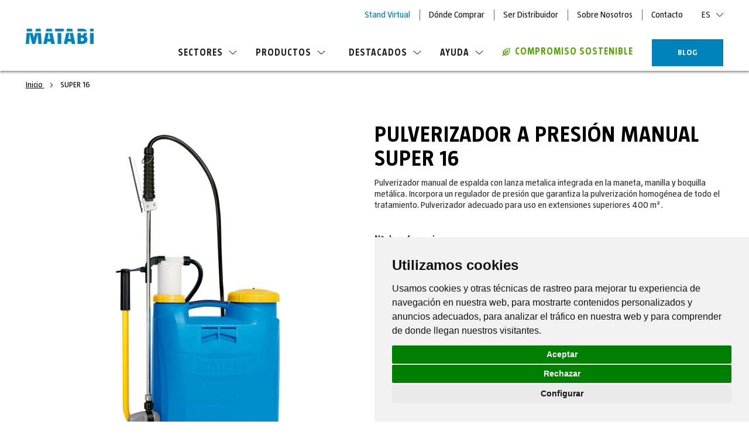

--- FILE ---
content_type: text/html; charset=UTF-8
request_url: https://www.matabi.com/es/super-16-83943.html
body_size: 24886
content:
<!doctype html>
<html lang="es">
    <head prefix="og: http://ogp.me/ns# fb: http://ogp.me/ns/fb# product: http://ogp.me/ns/product#">
        <script>
    var LOCALE = 'es\u002DES';
    var BASE_URL = 'https\u003A\u002F\u002Fwww.matabi.com\u002Fes\u002F';
    var require = {
        'baseUrl': 'https\u003A\u002F\u002Fstatic.matabi.com\u002Fstatic\u002Fversion1760435899\u002Ffrontend\u002FOn4u\u002Fmatabi\u002Fes_ES'
    };</script>        <meta charset="utf-8"/>
<meta name="title" content="Pulverizador a presión manual SUPER 16"/>
<meta name="description" content="SUPER 16 pulverizador a presión manual con lanza inox integrada en la maneta, manilla y boquilla metálicas. MATABI, equipos de pulverización para agricultura."/>
<meta name="keywords" content="SUPER 16"/>
<meta name="robots" content="INDEX,FOLLOW"/>
<meta name="viewport" content="width=device-width, initial-scale=1"/>
<meta name="format-detection" content="telephone=no"/>
<title>Pulverizador a presión manual SUPER 16</title>
                <link rel="stylesheet" type="text/css" media="all" href="https://static.matabi.com/static/version1760435899/frontend/On4u/matabi/es_ES/css/styles.min.css" />
<link rel="stylesheet" type="text/css" media="all" href="https://static.matabi.com/static/version1760435899/frontend/On4u/matabi/es_ES/css/slick.min.css" />
<link rel="stylesheet" type="text/css" media="all" href="https://static.matabi.com/static/version1760435899/frontend/On4u/matabi/es_ES/jquery/uppy/dist/uppy-custom.min.css" />
<link rel="stylesheet" type="text/css" media="all" href="https://static.matabi.com/static/version1760435899/frontend/On4u/matabi/es_ES/Magefan_Blog/css/blog-m.min.css" />
<link rel="stylesheet" type="text/css" media="all" href="https://static.matabi.com/static/version1760435899/frontend/On4u/matabi/es_ES/Magefan_Blog/css/blog-new.min.css" />
<link rel="stylesheet" type="text/css" media="all" href="https://static.matabi.com/static/version1760435899/frontend/On4u/matabi/es_ES/Magefan_Blog/css/blog-custom.min.css" />
<link rel="stylesheet" type="text/css" media="print" href="https://static.matabi.com/static/version1760435899/frontend/On4u/matabi/es_ES/css/print.min.css" />
<script type="text/javascript" src="https://static.matabi.com/static/version1760435899/frontend/On4u/matabi/es_ES/requirejs/require.min.js"></script>
<script type="text/javascript" src="https://static.matabi.com/static/version1760435899/frontend/On4u/matabi/es_ES/requirejs-min-resolver.min.js"></script>
<script type="text/javascript" src="https://static.matabi.com/static/version1760435899/frontend/On4u/matabi/es_ES/mage/requirejs/mixins.min.js"></script>
<script type="text/javascript" src="https://static.matabi.com/static/version1760435899/frontend/On4u/matabi/es_ES/requirejs-config.min.js"></script>
<script type="text/javascript" src="https://static.matabi.com/static/version1760435899/frontend/On4u/matabi/es_ES/js/on4u_common_functions.min.js"></script>
<script type="text/javascript" src="https://static.matabi.com/static/version1760435899/frontend/On4u/matabi/es_ES/js/on4u_polyfills.min.js"></script>
<script type="text/javascript" src="https://static.matabi.com/static/version1760435899/frontend/On4u/matabi/es_ES/js/on4u.min.js"></script>
<script type="text/javascript" src="https://static.matabi.com/static/version1760435899/frontend/On4u/matabi/es_ES/js/readmore.min.js"></script>
<script type="text/javascript" src="https://static.matabi.com/static/version1760435899/frontend/On4u/matabi/es_ES/js/custom-menu.min.js"></script>
<script type="text/javascript" src="https://static.matabi.com/static/version1760435899/frontend/On4u/matabi/es_ES/On4u_CustomBreadcrumbs/js/check-top-banner-breadcrumb.min.js"></script>
<link rel="canonical" href="https://www.matabi.com/es/super-16-83943.html" />
<link rel="alternate" hreflang="es" href="https://www.matabi.com/es/super-16-83943.html" />
<link rel="alternate" hreflang="en" href="https://www.matabi.com/en/super-16-83943.html" />
<link rel="alternate" hreflang="eu" href="https://www.matabi.com/eu/super-16-83943.html" />
<link rel="alternate" hreflang="fr" href="https://www.matabi.com/fr/super-16-83943.html" />
<link rel="alternate" hreflang="de" href="https://www.matabi.com/de/super-16-83943.html" />
<link rel="alternate" hreflang="pt" href="https://www.matabi.com/pt/super-16-83943.html" />
<link rel="icon" type="image/x-icon" href="https://static.matabi.com/media/favicon/websites/9/favicon-matabi.png" />
<link rel="shortcut icon" type="image/x-icon" href="https://static.matabi.com/media/favicon/websites/9/favicon-matabi.png" />
<!-- Cookie Consent by TermsFeed https://www.TermsFeed.com -->
<script type="text/javascript" src="https://www.termsfeed.com/public/cookie-consent/4.1.0/cookie-consent.js" charset="UTF-8"></script>
<script type="text/javascript" charset="UTF-8">
document.addEventListener('DOMContentLoaded', function () {
cookieconsent.run({"notice_banner_type":"simple","consent_type":"express","palette":"light","language":"es","page_load_consent_levels":["strictly-necessary"],"notice_banner_reject_button_hide":false,"preferences_center_close_button_hide":false,"page_refresh_confirmation_buttons":false,"website_name":"Matabi","website_privacy_policy_url":"https://www.matabi.com/es/condiciones-uso-y-politica-de-privacidad"});
});
</script>

<!-- Google Tag Manager -->
<!-- Google Tag Manager -->
<script type="text/plain" data-cookie-consent="tracking">(function(w,d,s,l,i){w[l]=w[l]||[];w[l].push({'gtm.start':
new Date().getTime(),event:'gtm.js'});var f=d.getElementsByTagName(s)[0],
j=d.createElement(s),dl=l!='dataLayer'?'&l='+l:'';j.async=true;j.src=
'https://www.googletagmanager.com/gtm.js?id='+i+dl;f.parentNode.insertBefore(j,f);
})(window,document,'script','dataLayer','GTM-KJNRNZS');</script>
<!-- End Google Tag Manager -->
<!-- end of Google Tag Manager-->

<!-- GOOGLE ANALYTICS CODE -->
<!-- BEGIN GOOGLE ANALYTICS CODE -->
<script type="text/plain" data-cookie-consent="tracking">
{
    "*": {
        "Magento_GoogleAnalytics/js/google-analytics": {
            "isCookieRestrictionModeEnabled": 1,
            "currentWebsite": 9,
            "cookieName": "user_allowed_save_cookie",
            "ordersTrackingData": [],
            "pageTrackingData": {"optPageUrl":"","isAnonymizedIpActive":true,"accountId":"UA-179797739-1"}        }
    }
}
</script>
<!-- END GOOGLE ANALYTICS CODE -->
<!-- end of GOOGLE ANALYTICS CODE-->

<noscript>Free cookie consent management tool by <a href="https://www.termsfeed.com/">TermsFeed</a></noscript>
<!-- End Cookie Consent by TermsFeed https://www.TermsFeed.com -->





<!-- Below is the link that users can use to open Preferences Center to change their preferences. Do not modify the ID parameter. Place it where appropriate, style it as needed. -->

<!--a href="#" id="open_preferences_center">Update cookies preferences</a-->


<!--jXfe9pDAXnmxo82reJ4VSvf1VNbAawc2-->

            <script type="text/x-magento-init">
        {
            "*": {
                "Magento_PageCache/js/form-key-provider": {
                    "isPaginationCacheEnabled":
                        0                }
            }
        }
    </script>

<meta property="og:type" content="product" />
<meta property="og:title"
      content="SUPER&#x20;16" />
<meta property="og:image"
      content="https://images.goizper.com/big/default/83943/83943-0.jpg" />
<meta property="og:description"
      content="Pulverizador&#x20;manual&#x20;de&#x20;espalda&#x20;de&#x20;16&#x20;litros" />
<meta property="og:url" content="https://www.matabi.com/es/super-16-83943.html" />
    <meta property="product:price:amount" content="9999"/>
    <meta property="product:price:currency"
      content="EUR"/>
<script type="application/ld+json">{"@context":"http:\/\/schema.org","@type":"WebSite","url":"https:\/\/www.matabi.com\/es\/"}</script><script type="application/ld+json">{"@context":"http:\/\/schema.org","@type":"BreadcrumbList","itemListElement":[{"@type":"ListItem","item":{"@id":"https:\/\/www.matabi.com\/es\/super-16-83943.html","name":"SUPER 16"},"position":1}]}</script><script type="application/ld+json">{"@context":"http:\/\/schema.org","@type":"Product","name":"SUPER 16","description":"Pulverizador manual de espalda con lanza metalica integrada en la maneta, manilla y boquilla met\u00e1lica. Incorpora un regulador de presi\u00f3n que garantiza la pulverizaci\u00f3n homog\u00e9nea de todo el tratamiento. Pulverizador  adecuado para uso en extensiones superiores 400 m\u00b2.","image":"https:\/\/images.goizper.com\/big\/default\/83943\/83943-0.jpg","sku":"83943","weight":"0.000000 kgs"}</script><script type="application/ld+json">{"@context":"http:\/\/schema.org\/","@type":"WebPage","speakable":{"@type":"SpeakableSpecification","cssSelector":[".description"],"xpath":["\/html\/head\/title"]}}</script>
<!-- Magic 360 Magento 2 module version v1.7.8 [v1.6.97:v4.6.13] -->
<script type="text/javascript">window["mgctlbx$Pltm"] = "Magento 2";</script>
<link type="text/css" href="https://static.matabi.com/static/version1760435899/frontend/On4u/matabi/es_ES/MagicToolbox_Magic360/css/magic360.min.css" rel="stylesheet" media="screen" />
<link type="text/css" href="https://static.matabi.com/static/version1760435899/frontend/On4u/matabi/es_ES/MagicToolbox_Magic360/css/magic360.module.min.css" rel="stylesheet" media="screen" />
<script type="text/javascript" src="https://static.matabi.com/static/version1760435899/frontend/On4u/matabi/es_ES/MagicToolbox_Magic360/js/magic360.min.js"></script>
<script type="text/javascript">
	Magic360Options = {
		'rows':1,
		'columns':36,
		'magnify':true,
		'magnifier-width':'80%',
		'magnifier-shape':'inner',
		'fullscreen':true,
		'spin':'drag',
		'autospin-direction':'clockwise',
		'sensitivityX':50,
		'sensitivityY':50,
		'mousewheel-step':1,
		'autospin-speed':3600,
		'smoothing':true,
		'autospin':'once',
		'autospin-start':'load,hover',
		'autospin-stop':'click',
		'initialize-on':'load',
		'start-column':1,
		'start-row':'auto',
		'loop-column':true,
		'loop-row':false,
		'reverse-column':false,
		'reverse-row':false,
		'column-increment':1,
		'row-increment':1,
		'hint':true
	}
</script>
<script type="text/javascript">
	Magic360Lang = {
		'loading-text':'Cargando...',
		'fullscreen-loading-text':'Cargando imagen ampliada...',
		'hint-text':'Arrastre para girar',
		'mobile-hint-text':'Deslice para girar'
	}
</script>
    </head>
    <body data-container="body"
          data-mage-init='{"loaderAjax": {}, "loader": { "icon": "https://static.matabi.com/static/version1760435899/frontend/On4u/matabi/es_ES/images/loader-2.gif"}}'
        id="html-body" class="catalog-product-view product-super-16-83943 page-layout-1column">
        <div id="fb-root"></div>
<script async defer crossorigin="anonymous" src="https://connect.facebook.net/es_ES/sdk.js#xfbml=1&version=v4.0"></script><svg xmlns="http://www.w3.org/2000/svg" class="svg-icons-sprite">
    <symbol id="arrow-down" viewBox="0 0 9 5"><path fill-rule="evenodd" clip-rule="evenodd"  d="M8.5 0l-4 4-4-4-.5.5 4.5 4.4L9 .5z"/>
    </symbol>
    <symbol id="arrow-up" viewBox="0 0 9 5"><path fill-rule="evenodd" clip-rule="evenodd"  d="M.5 5l4-4 4 4 .5-.5L4.5.1 0 4.5z"/>
    </symbol>
    <symbol id="close" viewBox="0 0 24 24"><path d="M24 1.4L22.6 0 12 10.6 1.4 0 0 1.4 10.6 12 0 22.6 1.4 24 12 13.4 22.6 24l1.4-1.4L13.4 12z"/>
    </symbol>
    <symbol id="download" viewBox="0 0 24 24"><path d="M19.2 13.1L12 20.3l-7.2-7.2 1.3-1.3 4.9 4.9V0h1.9v16.7l4.9-4.9 1.4 1.3zm4.8 9H0V24h24v-1.9z" fill-rule="evenodd" clip-rule="evenodd"/>
    </symbol>
    <symbol id="eco" viewBox="0 0 14 14"><path d="M13.3 0h.7v.7c0 .3-.3 6.8-3.2 9.7-1.5 1.5-3.1 2.3-4.7 2.3-1 0-2-.4-2.9-1l-2.1 2.1c-.1.1-.3.2-.5.2s-.3-.1-.5-.2c-.2-.2-.2-.7 0-.9l2.1-2.1c-1-1.2-2.3-4 1.3-7.6C6.5.3 13 0 13.3 0zm-3.1 9.1c2-2 2.6-6.4 2.8-8.1-1.7.1-6 .7-8.1 2.8-2 2-2.5 4.1-1.3 5.7L5.1 8l-.6-2.6c-.1-.3.2-.7.5-.8.3-.1.7.1.8.5l.4 1.8 1.3-1.3-.4-1.4c0-.3.2-.6.5-.7.4-.1.7.1.8.5l.1.6L10.1 3c.2-.2.6-.2.9 0 .2.2.2.6 0 .9L9.4 5.5l.6.1c.3.1.6.4.5.8-.1.3-.3.5-.6.5h-.1l-1.4-.4-1.3 1.3 1.8.4c.3.1.5.4.4.8 0 .3-.3.5-.6.5h-.1L6 8.8l-1.5 1.5c.6.4 1.3.7 2 .7 1.2 0 2.5-.7 3.7-1.9z" fill-rule="evenodd" clip-rule="evenodd" />
    </symbol>
    <symbol id="menu" viewBox="0 0 24 18"><path d="M0 0h24v2.1H0zm0 7.9h19V10H0zm0 7.9h11v2.1H0z" fill-rule="evenodd" clip-rule="evenodd" />
    </symbol>
    <symbol id="normas-mantenimiento" viewBox="0 0 24 19"><path fill-rule="evenodd" clip-rule="evenodd" d="M7.6 14.5L1.9 8.8 0 10.7l7.6 7.6L24 1.9 22.1 0z"/>
    </symbol>
    <symbol id="play" viewBox="0 0 12 16"><path d="M11.8 7.7L.6.1C.5 0 .3 0 .2 0 .1.1 0 .2 0 .4v15.2c0 .1.1.3.2.3h.2c.1 0 .2 0 .2-.1l11.2-7.6c.1 0 .2-.1.2-.2s-.1-.2-.2-.3z" fill-rule="evenodd" clip-rule="evenodd" />
    </symbol>
    <symbol id="redes-facebook" viewBox="0 0 24 24"><path d="M13.5 22H9.3v-9H7.1V8.9h2.3V6.6c0-2.1 1.3-4.6 4.9-4.6 1.3 0 2.2.1 2.3.1l.4.1-.2 3.8h-2.4c-.8 0-.9.2-.9 1v1.9h3.4l-.2 4.1h-3.2v9zm-3.3-.9h2.4v-9h3.3l.1-2.3h-3.4V7c0-.9.2-1.9 1.7-1.9h1.6L16 3c-.4 0-1-.1-1.8-.1-3 0-4.1 1.9-4.1 3.7v3.2H7.9v2.3h2.3v9z" fill-rule="evenodd" clip-rule="evenodd" />
    </symbol>
    <symbol id="redes-instagram" viewBox="0 0 24 24"><style>.st0{fill-rule:evenodd;clip-rule:evenodd}</style><path id="Fill-1" class="st0" d="M21 16.6c0 2.4-2 4.4-4.4 4.4H7.4C5 21 3 19 3 16.6V7.4C3 5 5 3 7.4 3h9.2C19 3 21 5 21 7.4v9.2zM16.6 2H7.4C4.4 2 2 4.4 2 7.4v9.2c0 3 2.4 5.4 5.4 5.4h9.2c3 0 5.4-2.4 5.4-5.4V7.4c0-3-2.4-5.4-5.4-5.4z"/><path id="Fill-4" class="st0" d="M12 16.4c-2.4 0-4.4-2-4.4-4.4 0-2.4 2-4.4 4.4-4.4s4.4 2 4.4 4.4c0 2.4-2 4.4-4.4 4.4m0-9.8C9 6.6 6.6 9 6.6 12S9 17.4 12 17.4c3 0 5.4-2.4 5.4-5.4S15 6.6 12 6.6"/><path id="Fill-6" class="st0" d="M17.6 6.7c-.3 0-.5-.2-.5-.5s.2-.5.5-.5.5.2.5.5c.1.2-.2.5-.5.5m0-2.1c-.9 0-1.5.7-1.5 1.5 0 .9.7 1.6 1.5 1.6.9 0 1.6-.7 1.6-1.6 0-.8-.7-1.5-1.6-1.5"/>
    </symbol>
    <symbol id="redes-linkedin" viewBox="0 0 24 24"><path d="M7.2 22H2.3V8.3h4.8V22zm-4-.9h3.1V9.2H3.2v11.9zM4.7 7.5C3.2 7.5 2 6.3 2 4.8S3.2 2 4.7 2c1.5 0 2.7 1.2 2.7 2.7.1 1.6-1.2 2.8-2.7 2.8zm0-4.6c-1 0-1.9.8-1.9 1.8s.8 1.8 1.9 1.8c1 0 1.8-.8 1.8-1.8.1-1-.7-1.8-1.8-1.8zM22 22h-4.8v-6.6c0-2-.2-2.9-1.6-2.9-1.4 0-1.9.8-1.9 2.8V22H8.8V8.3h4.7v1c.7-.7 1.8-1.3 3.3-1.3 4.6 0 5.2 3.3 5.2 6.5V22zm-4-.9h3.1v-6.5c0-3.5-.7-5.6-4.3-5.6-1.8 0-2.9 1-3.3 1.8l-.2.2h-.8V9.2H9.6V21h3.1v-5.8c0-1 0-3.7 2.8-3.7 2.5 0 2.5 2.5 2.5 3.8v5.8z" fill-rule="evenodd" clip-rule="evenodd" />
    </symbol>
    <symbol id="redes-twitter" viewBox="0 0 24 24"><path d="M8.1 21c-2.3 0-4.6-.6-6.7-1.9L0 18.2h2c.6 0 2.7-.1 4.8-1.3-1.6-.5-2.9-1.7-3.4-3.3l-.3-.8.7.2c-1.2-.9-1.9-2.3-2-3.8v-.7l.7.3c.1.1.2.1.4.1-1-1.3-1.5-3.4-.3-5.6l.3-.6.4.5c2 2.6 5 4.2 8.3 4.4v-.4c0-2.4 1.8-5 4.9-5 1.3 0 2.5.5 3.5 1.4 1.2-.3 2.4-1 2.4-1l1.1-.7-.4 1.2c-.2.6-.5 1.1-.9 1.6.2-.1.4-.1.6-.2l1.3-.6-.5 1.2c-.4 1-1.2 1.8-2.1 2.3.2 3.2-1.1 6.7-3.4 9.3-2 1.9-5.1 4.2-10 4.3zm-4.7-1.9c1.5.7 3.1 1 4.7 1h.1c4.5 0 7.4-2.2 9-4 2.2-2.5 3.5-5.9 3.2-8.9v-.3l.3-.1c.5-.2.9-.5 1.2-.9-.4 0-.9.1-1.3.1h-.3l-.3-.6.3-.2c.4-.3.8-.6 1.1-1-.5.2-1.1.4-1.6.5h-.2l-.2-.2c-.8-.8-1.8-1.3-3-1.3-2.5 0-4 2.1-4 4 0 .1.1.7.1.8l.2.6H12C8.5 8.6 5.3 7 3 4.4c-.9 2.4.6 4.3 1.3 4.8l1.1.8H4.1c-.5 0-.9 0-1.3-.1.4 1.6 1.6 2.9 3.2 3.2l1.8.4L6 14c-.3.1-.7.1-1 .1h-.5c.7 1.2 2 2.1 3.5 2.2l1.3.1-1 .8c-1.8 1.2-3.6 1.7-4.9 1.9z" fill-rule="evenodd" clip-rule="evenodd" />
    </symbol>
    <symbol id="redes-youtube" viewBox="0 0 24 24"><path d="M12.6 19.9c-2.7 0-5.7-.1-8.8-.3C2 19.5.5 18.1.3 16.2 0 13 0 9.8.3 6.6c.2-1.9 1.6-3.3 3.5-3.4 5.3-.2 10.9-.2 16.4.1 1.9.1 3.3 1.5 3.5 3.4.3 3.1.3 6.3 0 9.6-.2 1.9-1.6 3.3-3.5 3.4-2.3.1-4.9.2-7.6.2zm-.7-16c-2.7 0-5.4.1-8.1.3-1.4.1-2.5 1.1-2.6 2.6-.3 3.1-.3 6.3 0 9.4.2 1.5 1.2 2.5 2.6 2.6 3.1.2 6.1.2 8.8.2 2.7 0 5.3-.1 7.6-.2 1.4-.1 2.5-1.1 2.6-2.6.3-3.2.3-6.4 0-9.4-.2-1.5-1.2-2.5-2.6-2.6-2.8-.2-5.6-.3-8.3-.3zM9.6 8.3v6.2l6.1-3.1-6.1-3.1z" fill-rule="evenodd" clip-rule="evenodd" />
    </symbol>
    <symbol id="slider-left" viewBox="0 0 24 20"><path fill-rule="evenodd" clip-rule="evenodd"  d="M10 0l1.4 1.4L3.8 9H24v2H3.8l7.6 7.6L10 20 0 10z"/>
    </symbol>
    <symbol id="slider-right" viewBox="0 0 24 20"><path fill-rule="evenodd" clip-rule="evenodd"  d="M14 0l-1.4 1.4L20.2 9H0v2h20.2l-7.6 7.6L14 20l10-10z"/>
    </symbol>
    <symbol id="icon-faq" viewBox="0 0 15 17"><style>.icon-faqs .st0{fill:#fff}</style><path class="st0" d="M6 11.5h2.9l3.2 3.2v-3.2h1.2c.4 0 .7-.3.7-.7V3.4c0-.4-.3-.7-.7-.7h-.7V1.6h.6c1 0 1.7.8 1.7 1.7v7.4c0 1-.9 1.8-1.9 1.7v4.5l-4.5-4.5H5.1l.9-.9z"/><path class="st0" d="M10.7 0h-9C.8 0 0 .8 0 1.7v7.4c0 1 .9 1.8 1.9 1.7v4.5l4.5-4.5h4.3c1 0 1.7-.8 1.7-1.7V1.7c0-.9-.8-1.7-1.7-1.7zM6.6 8.8H5.2V7.5h1.4v1.3zm-.1-2.4v.5H5.2v-.5c0-1.5 1.2-1.6 1.2-2.5 0-.4-.2-.6-.7-.6-.3 0-.6.1-.9.2l-.2-1c.5-.2 1.1-.3 1.6-.3 1.1 0 1.7.6 1.7 1.5-.1 1.4-1.4 1.5-1.4 2.7z"/>
    </symbol>
    <symbol id="icon-garantias" viewBox="0 0 25 37"><g class="Symbols"><g class="Group-2"><g class="Group" transform="translate(1 1)"><circle class="hover-stroke st0" cx="11.5" cy="11.5" r="11.5" fill="none" stroke="#fff" stroke-width="2"/><circle class="hover-fill st1" cx="11.5" cy="11.5" r="8.5" fill-rule="evenodd" clip-rule="evenodd" fill="#fff"/><path class="Star st2" fill-rule="evenodd" clip-rule="evenodd" stroke-linejoin="round" d="M11.5 13.8l-2.6 1.3.5-2.9-2.2-2.1 3-.4L11.5 7l1.3 2.7 3 .4-2.2 2.1.5 2.9z"/></g><path class="hover-stroke st3" fill="none" stroke="#fff" stroke-linecap="round" stroke-linejoin="round" d="M7 24v10.2l4.2-2.2 6.4 4V24"/></g></g>
    </symbol>
    <symbol id="icon-normas" viewBox="0 0 29 35"><style>.icon-normas .st0{fill:#fff}</style><g class="Symbols"><g class="icon-normas-ik"><path class="Path st0" d="M27 4h-1v25.1c0 1.7-1.4 3-3.1 3H4.1v.9c0 1.1.9 1.9 2 1.9H27c1.1 0 2-.9 2-1.9V5.9c0-1.1-.9-1.9-2-1.9z"/><path class="Shape st0" d="M12.5 31H23c1.1 0 2-.9 2-1.9V2c0-1.1-.9-1.9-2-1.9H9v6.1c0 1.5-1.2 2.7-2.8 2.7H0v20.2C0 30.2.9 31 2 31h10.5zm.4-6.5H6c-.5 0-.9-.4-.9-.9s.4-.9.9-.9h6.8c.5 0 .9.4.9.9.1.4-.3.9-.8.9zm6.8-4.7H6c-.5 0-.9-.4-.9-.9s.4-.9.9-.9h13.7c.5 0 .9.4.9.9s-.4.9-.9.9zM6 13h13.7c.5 0 .9.4.9.9s-.4.9-.9.9H6c-.5 0-.9-.4-.9-.9s.4-.9.9-.9z"/><path class="st0" d="M.9 7.8h5.4c.9 0 1.6-.7 1.6-1.6V.8C7.9.4 7.5 0 7 0c-.2 0-.4.1-.5.3L.3 6.4c-.5.5-.2 1.4.6 1.4z"/></g></g>
    </symbol>
    <symbol id="icon-pdf" viewBox="0 0 29 35"><style>.icon-pdf .st0{fill:#fff}</style><g class="Symbols"><g class="icon-pdf-ik"><path class="Path st0" d="M7.2 22.5c0-.6-.4-.9-1.1-.9-.3 0-.5 0-.6.1v1.9H6c.7-.1 1.2-.5 1.2-1.1z"/><path class="st0" d="M11.7 21.6c-.3 0-.5 0-.7.1v4.1h.5c1.3 0 2.2-.7 2.2-2.2 0-1.3-.8-2-2-2z"/><path class="Shape st0" d="M20 0H5.7C3.6 0 2 1.7 2 3.7v13.8h-.4c-.8 0-1.5.7-1.5 1.5v9.1c0 .8.7 1.5 1.5 1.5H2v1.7C2 33.4 3.7 35 5.8 35h19.4c2.1 0 3.8-1.7 3.8-3.7V8.8L20 0zM4.1 20.6c.4-.1 1.1-.1 2-.1.9 0 1.5.2 2 .5.4.3.7.8.7 1.5 0 .6-.2 1.1-.6 1.5-.5.5-1.2.7-2.1.7h-.5V27H4.1v-6.4zm21.1 12.1H5.7c-.8 0-1.5-.6-1.5-1.4v-1.7h18.1c.8 0 1.5-.7 1.5-1.5V19c0-.8-.7-1.5-1.5-1.5h-18V3.7c0-.8.7-1.4 1.5-1.4h13.4v4.9c0 1.4 1.2 2.6 2.6 2.6h4.8l.1 21.5c-.1.7-.7 1.4-1.5 1.4zM9.6 26.8v-6.2c.5-.1 1.2-.1 2-.1 1.2 0 2 .2 2.6.7.7.5 1.1 1.3 1.1 2.4 0 1.2-.4 2-1.1 2.6-.7.6-1.7.8-3 .8-.7-.1-1.3-.2-1.6-.2zm10.3-3.7v1.2h-2.3v2.5h-1.5v-6.3H20v1.2h-2.5v1.4h2.4z"/></g></g>
    </symbol>
</svg>
<script type="text/x-magento-init">
    {
        "*" : {
            "On4u_CountrySelector/js/country-cookies":
            {
                "cookieName" : "country_language_code",
                "cookieLifetime" : "365",
                "title" : "365"
            }
        }
    }
</script>
<script type="text/x-magento-init">
    {
        "*": {
            "Magento_PageBuilder/js/widget-initializer": {
                "config": {"[data-content-type=\"slider\"][data-appearance=\"default\"]":{"Magento_PageBuilder\/js\/content-type\/slider\/appearance\/default\/widget":false},"[data-content-type=\"map\"]":{"Magento_PageBuilder\/js\/content-type\/map\/appearance\/default\/widget":false},"[data-content-type=\"row\"]":{"Magento_PageBuilder\/js\/content-type\/row\/appearance\/default\/widget":false},"[data-content-type=\"tabs\"]":{"Magento_PageBuilder\/js\/content-type\/tabs\/appearance\/default\/widget":false},"[data-content-type=\"slide\"]":{"Magento_PageBuilder\/js\/content-type\/slide\/appearance\/default\/widget":{"buttonSelector":".pagebuilder-slide-button","showOverlay":"hover","dataRole":"slide"}},"[data-content-type=\"banner\"]":{"Magento_PageBuilder\/js\/content-type\/banner\/appearance\/default\/widget":{"buttonSelector":".pagebuilder-banner-button","showOverlay":"hover","dataRole":"banner"}},"[data-content-type=\"buttons\"]":{"Magento_PageBuilder\/js\/content-type\/buttons\/appearance\/inline\/widget":false},"[data-content-type=\"products\"][data-appearance=\"carousel\"]":{"Magento_PageBuilder\/js\/content-type\/products\/appearance\/carousel\/widget":false}},
                "breakpoints": {"desktop":{"label":"Desktop","stage":true,"default":true,"class":"desktop-switcher","icon":"Magento_PageBuilder::css\/images\/switcher\/switcher-desktop.svg","conditions":{"min-width":"1024px"},"options":{"products":{"default":{"slidesToShow":"5"}}}},"tablet":{"conditions":{"max-width":"1024px","min-width":"768px"},"options":{"products":{"default":{"slidesToShow":"4"},"continuous":{"slidesToShow":"3"}}}},"mobile":{"label":"Mobile","stage":true,"class":"mobile-switcher","icon":"Magento_PageBuilder::css\/images\/switcher\/switcher-mobile.svg","media":"only screen and (max-width: 767px)","conditions":{"max-width":"767px","min-width":"640px"},"options":{"products":{"default":{"slidesToShow":"3"}}}},"mobile-small":{"conditions":{"max-width":"640px"},"options":{"products":{"default":{"slidesToShow":"2"},"continuous":{"slidesToShow":"1"}}}}}            }
        }
    }
</script>

<div class="cookie-status-message" id="cookie-status">
    The store will not work correctly when cookies are disabled.</div>
<script type="text&#x2F;javascript">document.querySelector("#cookie-status").style.display = "none";</script>
<script type="text/x-magento-init">
    {
        "*": {
            "cookieStatus": {}
        }
    }
</script>

<script type="text/x-magento-init">
    {
        "*": {
            "mage/cookies": {
                "expires": null,
                "path": "\u002F",
                "domain": ".matabi.com",
                "secure": true,
                "lifetime": "3600"
            }
        }
    }
</script>
    <noscript>
        <div class="message global noscript">
            <div class="content">
                <p>
                    <strong>Parece que JavaScript está deshabilitado en su navegador.</strong>
                    <span>
                        Para obtener la mejor experiencia en nuestro sitio, asegúrese de activar Javascript en su navegador.                    </span>
                </p>
            </div>
        </div>
    </noscript>

<script>
    window.cookiesConfig = window.cookiesConfig || {};
    window.cookiesConfig.secure = true;
</script><script>    require.config({
        map: {
            '*': {
                wysiwygAdapter: 'mage/adminhtml/wysiwyg/tiny_mce/tinymceAdapter'
            }
        }
    });</script><script>    require.config({
        paths: {
            googleMaps: 'https\u003A\u002F\u002Fmaps.googleapis.com\u002Fmaps\u002Fapi\u002Fjs\u003Fv\u003D3.56\u0026key\u003D'
        },
        config: {
            'Magento_PageBuilder/js/utils/map': {
                style: '',
            },
            'Magento_PageBuilder/js/content-type/map/preview': {
                apiKey: '',
                apiKeyErrorMessage: 'You\u0020must\u0020provide\u0020a\u0020valid\u0020\u003Ca\u0020href\u003D\u0027https\u003A\u002F\u002Fwww.matabi.com\u002Fes\u002Fadminhtml\u002Fsystem_config\u002Fedit\u002Fsection\u002Fcms\u002F\u0023cms_pagebuilder\u0027\u0020target\u003D\u0027_blank\u0027\u003EGoogle\u0020Maps\u0020API\u0020key\u003C\u002Fa\u003E\u0020to\u0020use\u0020a\u0020map.'
            },
            'Magento_PageBuilder/js/form/element/map': {
                apiKey: '',
                apiKeyErrorMessage: 'You\u0020must\u0020provide\u0020a\u0020valid\u0020\u003Ca\u0020href\u003D\u0027https\u003A\u002F\u002Fwww.matabi.com\u002Fes\u002Fadminhtml\u002Fsystem_config\u002Fedit\u002Fsection\u002Fcms\u002F\u0023cms_pagebuilder\u0027\u0020target\u003D\u0027_blank\u0027\u003EGoogle\u0020Maps\u0020API\u0020key\u003C\u002Fa\u003E\u0020to\u0020use\u0020a\u0020map.'
            },
        }
    });</script><script>
    require.config({
        shim: {
            'Magento_PageBuilder/js/utils/map': {
                deps: ['googleMaps']
            }
        }
    });</script><!--    Start gtag Script-->
    <!-- Google Tag Manager (noscript) -->
<noscript><iframe src="https://www.googletagmanager.com/ns.html?id=GTM-KJNRNZS"
height="0" width="0" style="display:none;visibility:hidden"></iframe></noscript>
<!-- End Google Tag Manager (noscript) --><!--    End gtag Script-->
<div class="page-wrapper"><header id="fixed-header" class="page-header"><div class="header content"><span id="nav-toggle" data-action="toggle-nav" class="action nav-toggle">
    <svg class="menu"><use xlink:href="#menu"></use></svg>
    <svg class="close"><use xlink:href="#close"></use></svg>
</span>
<a class="logo" href="https://www.matabi.com/es/" title="MATABI Sprayers">
    <img src="https://static.matabi.com/media/logo/websites/9/matabi.png"
         title="MATABI&#x20;Sprayers"
         alt="MATABI&#x20;Sprayers"
         width="124"         height="27"    />
</a>
<div class="header-wrapper"><section class="header-links">
<ul class="header-link-list level0-list">
<li class="header-link-element level0-element"><a class="header-link main-link" style="color: #0082bb;" href="https://standvirtual.matabi.com/stand/" target="_blank" rel="noopener">Stand Virtual</a></li>
<li class="header-link-element level0-element"><a class="header-link main-link" href="https://www.matabi.com/es/donde-comprar/">Dónde Comprar</a></li>
<li class="header-link-element level0-element"><a class="header-link main-link" href="https://www.matabi.com/es/ser-distribuidor/">Ser Distribuidor</a></li>
<li class="header-link-element level0-element"><a class="header-link main-link" href="https://www.matabi.com/es/sobre-nosotros/">Sobre Nosotros</a></li>
<li class="header-link-element level0-element"><a class="header-link main-link" href="https://www.matabi.com/es/contact/">Contacto</a></li>
</ul>
</section>
<!-- Website switcher -->

<!-- Eof website switcher -->
<div class="switcher language switcher-language" data-ui-id="language-switcher" id="switcher-language">
                        <div class="switcher-language-link main-link header-link-element actions dropdown options switcher-options">
            <div class="action toggle switcher-trigger"
                 id="switcher-language-trigger">
                <strong class="view-matabi_website_store_es">
                    <span>ES</span>
                </strong>
                <span class="arrow-icon"><svg><use xlink:href="#arrow-down"></use></svg></span>
            </div>
            <ul class="dropdown switcher-dropdown" data-target="dropdown">
                                                                                                <li class="view-matabi_website_store_en switcher-option">
                            <a href="https://www.matabi.com/es/stores/store/redirect/___store/matabi_website_store_en/___from_store/matabi_website_store_es/uenc/aHR0cHM6Ly93d3cubWF0YWJpLmNvbS9lbi9zdXBlci0xNi04Mzk0My5odG1sP19fX3N0b3JlPW1hdGFiaV93ZWJzaXRlX3N0b3JlX2Vu/">
                                EN                            </a>
                        </li>
                                                                                <li class="view-matabi_website_store_eu switcher-option">
                            <a href="https://www.matabi.com/es/stores/store/redirect/___store/matabi_website_store_eu/___from_store/matabi_website_store_es/uenc/aHR0cHM6Ly93d3cubWF0YWJpLmNvbS9ldS9zdXBlci0xNi04Mzk0My5odG1sP19fX3N0b3JlPW1hdGFiaV93ZWJzaXRlX3N0b3JlX2V1/">
                                EU                            </a>
                        </li>
                                                                                <li class="view-matabi_website_store_fr switcher-option">
                            <a href="https://www.matabi.com/es/stores/store/redirect/___store/matabi_website_store_fr/___from_store/matabi_website_store_es/uenc/aHR0cHM6Ly93d3cubWF0YWJpLmNvbS9mci9zdXBlci0xNi04Mzk0My5odG1sP19fX3N0b3JlPW1hdGFiaV93ZWJzaXRlX3N0b3JlX2Zy/">
                                FR                            </a>
                        </li>
                                                                                <li class="view-matabi_website_store_de switcher-option">
                            <a href="https://www.matabi.com/es/stores/store/redirect/___store/matabi_website_store_de/___from_store/matabi_website_store_es/uenc/aHR0cHM6Ly93d3cubWF0YWJpLmNvbS9kZS9zdXBlci0xNi04Mzk0My5odG1sP19fX3N0b3JlPW1hdGFiaV93ZWJzaXRlX3N0b3JlX2Rl/">
                                DE                            </a>
                        </li>
                                                                                <li class="view-matabi_website_store_pt switcher-option">
                            <a href="https://www.matabi.com/es/stores/store/redirect/___store/matabi_website_store_pt/___from_store/matabi_website_store_es/uenc/aHR0cHM6Ly93d3cubWF0YWJpLmNvbS9wdC9zdXBlci0xNi04Mzk0My5odG1sP19fX3N0b3JlPW1hdGFiaV93ZWJzaXRlX3N0b3JlX3B0/">
                                PT                            </a>
                        </li>
                                                </ul>
        </div>
    </div>

<script type="text/x-magento-init">
    {
        "*": {
            "Magento_Store/js/toggle-switcher": {}
        }
    }
</script>
<nav class="main-navigation">
    <ul class="nav level0-list">
        <li class="level0-element has-child higher"><a class="main-link" href="">Sectores<span class="arrow-icon"><svg><use xlink:href="#arrow-down"></use></svg></span></a>
<div class="full-wrapper">
<div class="content-wrapper">
<ul class="level1-list">
<li class="level1-element"><a class="menu-element" href="https://www.matabi.com/es/sectores/agricultura-huerta.html"><div class="element-img"><img   data-src="https://static.matabi.com/media/Matabi/menu/menu-agricultura.jpg" alt=""  class="lazyload lazyload" loading="lazy"></div><div class="title-wrapper"><span class="title">Agricultura-Huerta</span></div></a></li>
<li class="level1-element"><a class="menu-element"href="https://greencitymatabi.com/"}}"><div class="element-img"><img   data-src="https://static.matabi.com/media/Matabi/menu/menu-huertourbano-greencity.jpg" alt=""  class="lazyload lazyload" loading="lazy"></div><div class="title-wrapper"><span class="title">Huerto urbano - GreenCity</span></div></a></li>
<li class="level1-element"><a class="menu-element" href="https://www.matabi.com/es/sectores/jardineria-profesional.html"><div class="element-img"><img   data-src="https://static.matabi.com/media/Matabi/menu/menu-jardineriaprofesional.jpg" alt=""  class="lazyload lazyload" loading="lazy"></div><div class="title-wrapper"><span class="title">Jardinería profesional</span></div></a></li>
<li class="level1-element"><a class="menu-element" href="https://www.matabi.com/es/sectores/jardin-hogar.html"><div class="element-img"><img   data-src="https://static.matabi.com/media/Matabi/menu/menu-jardinhogar.jpg" alt=""  class="lazyload lazyload" loading="lazy"></div><div class="title-wrapper"><span class="title">Jardín-Hogar</span></div></a></li>
</ul>
</div>
</div>
</li>
        <li class="level0-element has-child"><a class="main-link" href="">Productos<span class="arrow-icon"><svg><use xlink:href="#arrow-down"></use></svg></span></a>
    <div class="full-wrapper">
        <div class="content-wrapper">
            <ul class="level1-list with-featured-element">
                <li class="level1-element featured"><a class="menu-element" href="https://www.matabi.com/es/productos/equipos.html"><div class="title-wrapper"><span class="title">Pulverizadores</span><span class="subtitle">Todos los pulverizadores, espolvoreadores, dosificadores y extintores</span></div></a></li>
                <li class="level1-element"><a class="menu-element" href="https://www.matabi.com/es/productos/accesorios.html"><div class="title-wrapper"><span class="title">Accesorios</span><span class="subtitle">Personaliza tu pulverizador</span></div></a></li>
                <li class="level1-element"><a class="menu-element" href="https://www.matabi.com/es/productos/repuestos.html"><div class="title-wrapper"><span class="title">Repuestos</span><span class="subtitle">Alarga la vida de tu pulverizador</span></div></a></li>
                <li class="level1-element"><a class="menu-element" href="https://www.matabi.com/es/productos/kits-de-mantenimiento.html"><div class="title-wrapper"><span class="title">Kits Mantenimiento</span><span class="subtitle">Manten tu pulverizador siempre a punto</span></div></a></li>
            </ul>
        </div>
    </div>
</li>
        <ul>
<li class="level0-element has-child higher mobile-short"><a class="main-link">Destacados<span class="arrow-icon"><svg><use xlink:href="#arrow-down"></use></svg></span></a>
<div class="full-wrapper">
<div class="content-wrapper featured-wrapper">
<ul class="level1-list featured">
<li class="level1-element"><a class="menu-element column" href="https://www.matabi.com/es/gama-electrica">
<div class="img-wrapper"><img   data-src="https://static.matabi.com/media/wysiwyg/menu-gamaelectrica_v2.jpg" alt="" width="788" height="490" class="lazyload lazyload" loading="lazy"></div>
<div class="title-wrapper"><span class="title">Gama Eléctrica</span></div>
</a></li>
<li class="level1-element"><a class="menu-element column" href="https://www.matabi.com/es/gama-evolution">
<div class="img-wrapper"><img   data-src="https://static.matabi.com/media/Matabi/menu/menu-gamaevolution.jpg" alt="" class="lazyload lazyload" loading="lazy"></div>
<div class="title-wrapper"><span class="title">Gama Evolution</span></div>
</a></li>
<li class="level1-element"><a class="menu-element column" href="https://www.matabi.com/es/regulador-de-presion">
<div class="img-wrapper"><img   data-src="https://static.matabi.com/media/Matabi/menu/menu-regulador-de-presion.jpg" alt="Regulador de presión Matabi" class="lazyload lazyload" loading="lazy"></div>
<div class="title-wrapper"><span class="title">Regulador de presión</span></div>
</a></li>
<li class="level1-element"><a class="menu-element column" href="https://www.matabi.com/es/boquillas">
<div class="img-wrapper"><img   data-src="https://static.matabi.com/media/Matabi/menu/destacados-boquillas-matabi.jpg" alt="Boquillas Matabi" class="lazyload lazyload" loading="lazy"></div>
<div class="title-wrapper"><span class="title">Boquillas</span></div>
</a></li>
</ul>
</div>
</div>
</li>
</ul>
        <li class="level0-element has-child"><a class="main-link" href="">Ayuda<span class="arrow-icon"><svg><use xlink:href="#arrow-down"></use></svg></span></a>
<div class="full-wrapper">
<div class="content-wrapper">
<ul class="level1-list higher">
<li class="level1-element"><a class="menu-element" href="https://www.matabi.com/es/manuales-instruccion-uso"><div class="element-icon"><svg><use xlink:href="#icon-pdf"></use></svg></div><div class="title-wrapper"><span class="title">Manuales de instrucciones</span><span class="subtitle">Descarga el manual de uso de tu producto</span></div></a></li>
<li class="level1-element"><a class="menu-element" href="https://www.matabi.com/es/faqs"><div class="element-icon"><svg><use xlink:href="#icon-faq"></use></svg></div><div class="title-wrapper"><span class="title">FAQ's</span><span class="subtitle">Preguntas frecuentes</span></div></a></li>
<li class="level1-element"><a class="menu-element" href="https://www.matabi.com/es/documentos-catalogos"><div class="element-icon"><svg><use xlink:href="#icon-pdf"></use></svg></div><div class="title-wrapper"><span class="title">Descarga de catálogos</span><span class="subtitle">Descarga el catálogo de tu producto</span></div></a></li>
<li class="level1-element"><a class="menu-element" href="https://www.matabi.com/es/normas-de-mantenimiento"><div class="element-icon"><svg><use xlink:href="#icon-normas"></use></svg></div><div class="title-wrapper"><span class="title">Normas de mantenimiento</span><span class="subtitle">Limpieza, mantenimiento y normas de seguridad</span></div></a></li>
<li class="level1-element"><a class="menu-element" href="https://www.matabi.com/es/garantia"><div class="element-icon"><svg><use xlink:href="#icon-garantias"></use></svg></div><div class="title-wrapper"><span class="title">Garantía</span><span class="subtitle">Información sobre la garantía</span></div></a></li>
</ul>
</div>
</div>
</li>
        <li class="level0-element"><a class="main-link eco" href="https://www.matabi.com/es/compromiso-sostenible" ><span class="menu-element-icon"><svg><use xlink:href="#eco"></use></svg></span>COMPROMISO SOSTENIBLE</a></li>
        <li class="level0-element">
            <a class="blog-link action primary desktop" href="https://www.matabi.com/es/blog">BLOG</a>
            <a class="main-link blog-link mobile" href="https://www.matabi.com/es/blog" ></span>BLOG</a>
        </li>
    </ul>
</nav></div></div></header><div class="breadcrumbs">
    <ul class="items">
                    <li class="item home">
                            <a href="https://www.matabi.com/es/"
                   title="Ir a la página de inicio">
                    Inicio                </a>
                        </li>
                    <li class="item product">
                            <strong>SUPER 16</strong>
                        </li>
            </ul>
</div>
<main id="maincontent" class="page-main"><a id="contentarea" tabindex="-1"></a>
<div class="page messages"><div data-placeholder="messages"></div>

<div data-bind="scope: 'messages'">
    <!-- ko if: cookieMessages && cookieMessages.length > 0 || messages().messages && messages().messages.length > 0-->
    <div data-bind="attr: { class: 'messages-custom-container' }">
        <span data-bind="attr: { class: 'close-all-messages' }"></span>
        <!-- ko if: cookieMessages && cookieMessages.length > 0 -->
        <div role="alert" data-bind="foreach: { data: cookieMessages, as: 'message' }" class="messages">
            <div data-bind="attr: {
                class: 'message-' + message.type + ' ' + message.type + ' message',
                'data-ui-id': 'message-' + message.type
            }">
                <div data-bind="html: message.text"></div>
                <span class="message-close" data-bind="attr: {class: 'message-close ' + message.type}"></span>
            </div>
        </div>
        <!-- /ko -->
        <!-- ko if: messages().messages && messages().messages.length > 0 -->
        <div role="alert" data-bind="foreach: { data: messages().messages, as: 'message' }" class="messages">
            <div data-bind="attr: {
                class: 'message-' + message.type + ' ' + message.type + ' message',
                'data-ui-id': 'message-' + message.type
            }">
                <div data-bind="html: message.text"></div>
                <span class="message-close" data-bind="attr: {class: 'message-close ' + message.type}"></span>
            </div>
        </div>
        <!-- /ko -->
    </div>
    <!-- /ko -->
</div>
<script type="text/x-magento-init">
    {
        "*": {
            "Magento_Ui/js/core/app": {
                "components": {
                    "messages": {
                        "component": "Magento_Theme/js/view/messages"
                    }
                }
            }
        }
    }
</script>
<script type="text/x-magento-init">
{
    "*": {
        "js/on4u_mage_messages": {}
    }
}
</script>
</div><div class="columns"><div class="column main"><div class="grid"><div class="product image">
        <img class="lazyload" loading="lazy" data-src="https://images.goizper.com/big/default/83943/83943-0.jpg" alt="SUPER 16"/>
</div>
<div class="product info wrapper">
    <div class="product info">
        <div class="page-title-wrapper&#x20;product">
    <h1 class="page-title"
                >
                <span class="base" data-ui-id="page-title-wrapper" itemprop="name">Pulverizador a presión manual SUPER 16</span>    </h1>
    </div>
        
<div class="product attribute description">
        <div class="value" >Pulverizador manual de espalda con lanza metalica integrada en la maneta, manilla y boquilla metálica. Incorpora un regulador de presión que garantiza la pulverización homogénea de todo el tratamiento. Pulverizador  adecuado para uso en extensiones superiores 400 m².</div>
</div>
        
        <div class="product-info-section sku">
            <strong class="product-info-title">Nº de referencia</strong>
            <div class="product-info-content">
                <span>83943</span>
            </div>
        </div>
        
    <div class="product-info-section frecuencia-uso">
        <span>Intensidad de uso alta</span>
                            <object type="image/svg+xml" data="https://static.matabi.com/media/leyendas/uso-intensivo.svg" class="frecuencia-uso-img"></object>
            </div>
        

    </div>
    <div class="product actions"><a href="donde-comprar" id="where-to-buy-button" class="action primary">Dónde Comprar</a>
<a href="ser-distribuidor" class="action secondary">Ser distribuidor</a>

<script type="text/javascript">
    document.getElementById('where-to-buy-button').addEventListener('click', function (event) {
        event.preventDefault();
        localStorage.setItem('product-where-to', JSON.stringify('83943 - SUPER 16'));
        window.location.href = this.href;
    });
</script>
</div></div>
</div><input name="form_key" type="hidden" value="L8VxTvP8lRa50d4z" /><div id="authenticationPopup" data-bind="scope:'authenticationPopup', style: {display: 'none'}">
        <script>window.authenticationPopup = {"autocomplete":"off","customerRegisterUrl":"https:\/\/www.matabi.com\/es\/customer\/account\/create\/","customerForgotPasswordUrl":"https:\/\/www.matabi.com\/es\/customer\/account\/forgotpassword\/","baseUrl":"https:\/\/www.matabi.com\/es\/","customerLoginUrl":"https:\/\/www.matabi.com\/es\/customer\/ajax\/login\/"}</script>    <!-- ko template: getTemplate() --><!-- /ko -->
        <script type="text/x-magento-init">
        {
            "#authenticationPopup": {
                "Magento_Ui/js/core/app": {"components":{"authenticationPopup":{"component":"Magento_Customer\/js\/view\/authentication-popup","children":{"messages":{"component":"Magento_Ui\/js\/view\/messages","displayArea":"messages"},"captcha":{"component":"Magento_Captcha\/js\/view\/checkout\/loginCaptcha","displayArea":"additional-login-form-fields","formId":"user_login","configSource":"checkout"},"recaptcha":{"component":"Magento_ReCaptchaFrontendUi\/js\/reCaptcha","displayArea":"additional-login-form-fields","reCaptchaId":"recaptcha-popup-login","settings":{"rendering":{"sitekey":"6LdABcwZAAAAAHzuYtAzfN_Euda5oSP3K-vJwQ95","badge":"bottomright","size":"invisible","theme":"light","hl":""},"invisible":true,"textEnabled":false,"textContent":null}}}}}}            },
            "*": {
                "Magento_Ui/js/block-loader": "https\u003A\u002F\u002Fstatic.matabi.com\u002Fstatic\u002Fversion1760435899\u002Ffrontend\u002FOn4u\u002Fmatabi\u002Fes_ES\u002Fimages\u002Floader\u002D1.gif"
                            }
        }
    </script>
</div>
<script type="text/x-magento-init">
    {
        "*": {
            "Magento_Customer/js/section-config": {
                "sections": {"stores\/store\/switch":["*"],"stores\/store\/switchrequest":["*"],"directory\/currency\/switch":["*"],"*":["messages"],"customer\/account\/logout":["*","recently_viewed_product","recently_compared_product"],"customer\/account\/loginpost":["*"],"customer\/account\/createpost":["*"],"customer\/account\/editpost":["*"],"customer\/ajax\/login":["checkout-data","cart","captcha"],"catalog\/product_compare\/add":["compare-products"],"catalog\/product_compare\/remove":["compare-products"],"catalog\/product_compare\/clear":["compare-products"],"sales\/guest\/reorder":["cart"],"sales\/order\/reorder":["cart"],"checkout\/cart\/add":["cart","directory-data"],"checkout\/cart\/delete":["cart"],"checkout\/cart\/updatepost":["cart"],"checkout\/cart\/updateitemoptions":["cart"],"checkout\/cart\/couponpost":["cart"],"checkout\/cart\/estimatepost":["cart"],"checkout\/cart\/estimateupdatepost":["cart"],"checkout\/onepage\/saveorder":["cart","checkout-data","last-ordered-items"],"checkout\/sidebar\/removeitem":["cart"],"checkout\/sidebar\/updateitemqty":["cart"],"rest\/*\/v1\/carts\/*\/payment-information":["cart","last-ordered-items","captcha"],"rest\/*\/v1\/guest-carts\/*\/payment-information":["cart","captcha"],"rest\/*\/v1\/guest-carts\/*\/selected-payment-method":["cart","checkout-data"],"rest\/*\/v1\/carts\/*\/selected-payment-method":["cart","checkout-data"],"review\/product\/post":["review"],"paymentservicespaypal\/smartbuttons\/placeorder":["cart","checkout-data"],"paymentservicespaypal\/smartbuttons\/cancel":["cart","checkout-data"],"wishlist\/index\/add":["wishlist"],"wishlist\/index\/remove":["wishlist"],"wishlist\/index\/updateitemoptions":["wishlist"],"wishlist\/index\/update":["wishlist"],"wishlist\/index\/cart":["wishlist","cart"],"wishlist\/index\/fromcart":["wishlist","cart"],"wishlist\/index\/allcart":["wishlist","cart"],"wishlist\/shared\/allcart":["wishlist","cart"],"wishlist\/shared\/cart":["cart"],"braintree\/paypal\/placeorder":["cart","checkout-data"],"braintree\/googlepay\/placeorder":["cart","checkout-data"]},
                "clientSideSections": ["checkout-data","cart-data"],
                "baseUrls": ["https:\/\/www.matabi.com\/es\/"],
                "sectionNames": ["messages","customer","compare-products","last-ordered-items","cart","directory-data","captcha","loggedAsCustomer","review","payments","wishlist","recently_viewed_product","recently_compared_product","product_data_storage"]            }
        }
    }
</script>
<script type="text/x-magento-init">
    {
        "*": {
            "Magento_Customer/js/customer-data": {
                "sectionLoadUrl": "https\u003A\u002F\u002Fwww.matabi.com\u002Fes\u002Fcustomer\u002Fsection\u002Fload\u002F",
                "expirableSectionLifetime": 60,
                "expirableSectionNames": ["cart"],
                "cookieLifeTime": "3600",
                "cookieDomain": "matabi.com",
                "updateSessionUrl": "https\u003A\u002F\u002Fwww.matabi.com\u002Fes\u002Fcustomer\u002Faccount\u002FupdateSession\u002F",
                "isLoggedIn": ""
            }
        }
    }
</script>
<script type="text/x-magento-init">
    {
        "*": {
            "Magento_Customer/js/invalidation-processor": {
                "invalidationRules": {
                    "website-rule": {
                        "Magento_Customer/js/invalidation-rules/website-rule": {
                            "scopeConfig": {
                                "websiteId": "9"
                            }
                        }
                    }
                }
            }
        }
    }
</script>
<script type="text/x-magento-init">
    {
        "body": {
            "pageCache": {"url":"https:\/\/www.matabi.com\/es\/page_cache\/block\/render\/id\/190\/","handles":["default","catalog_product_view","catalog_product_view_type_simple","catalog_product_view_attribute_set_18","catalog_product_view_id_190","catalog_product_view_sku_83943","blog_css"],"originalRequest":{"route":"catalog","controller":"product","action":"view","uri":"\/es\/super-16-83943.html"},"versionCookieName":"private_content_version"}        }
    }
</script>

                    <script>
            require(['jquery', 'domReady!'], function($){
                if ($('.mfblogunveil').length) {
                    require(['Magefan_Blog/js/lib/mfblogunveil'], function(){
                        $('.mfblogunveil').mfblogunveil();
                    });
                }
            });
        </script>
<script>
require([
    'jquery'
], function($){

//<![CDATA[
    $.extend(true, $, {
        calendarConfig: {
            dayNames: ["domingo","lunes","martes","mi\u00e9rcoles","jueves","viernes","s\u00e1bado"],
            dayNamesMin: ["dom","lun","mar","mi\u00e9","jue","vie","s\u00e1b"],
            monthNames: ["enero","febrero","marzo","abril","mayo","junio","julio","agosto","septiembre","octubre","noviembre","diciembre"],
            monthNamesShort: ["ene","feb","mar","abr","may","jun","jul","ago","sept","oct","nov","dic"],
            infoTitle: 'Acerca\u0020del\u0020calendario',
            firstDay: 0,
            closeText: 'Cerrar',
            currentText: 'Hoy',
            prevText: 'Anterior',
            nextText: 'Siguiente',
            weekHeader: 'WK',
            timeText: 'Zeit',
            hourText: 'Hora',
            minuteText: 'Minuto',
            dateFormat: "D, d M yy", // $.datepicker.RFC_2822
            showOn: 'button',
            showAnim: '',
            changeMonth: true,
            changeYear: true,
            buttonImageOnly: null,
            buttonImage: null,
            showButtonPanel: true,
            showWeek: true,
            timeFormat: '',
            showTime: false,
            showHour: false,
            showMinute: false
        }
    });

    enUS = {"m":{"wide":["January","February","March","April","May","June","July","August","September","October","November","December"],"abbr":["Jan","Feb","Mar","Apr","May","Jun","Jul","Aug","Sep","Oct","Nov","Dec"]}}; // en_US locale reference
//]]>

});</script>

    <nav class="product anchor-content" data-role="expandable-nav">
        <span class="anchor-title">Más información <span class="arrow"><svg><use xlink:href="#arrow-down"></use></svg></span></span>
        <div class="anchors-wrapper" id="anchors-wrapper-element" data-role="expandable-list-wrapper">
            <ul id="product-view-anchors" data-role="expandable-list">
                                                            <li>
                            <a class="anchor" href="#product-functional-info">Información funcional</a>
                        </li>
                                                                                <li>
                            <a class="anchor" href="#product-technical-info">Información técnica</a>
                        </li>
                                                                                <li>
                            <a class="anchor" href="#product-accessories">Accesorios</a>
                        </li>
                                                                                <li>
                            <a class="anchor" href="#product-spare-parts">Repuestos</a>
                        </li>
                                                                                <li>
                            <a class="anchor" href="#products_related">Productos relacionados</a>
                        </li>
                                                </ul>
        </div>
        <a href="#" class="to-element-link" id="to-anchor-wrapper">
            <svg version="1.1" class="icon-arrow-izq" xmlns="http://www.w3.org/2000/svg" xmlns:xlink="http://www.w3.org/1999/xlink" x="0px" y="0px"
                 viewBox="0 0 40 40" style="enable-background:new 0 0 40 40;" xml:space="preserve">
                <style type="text/css">
                    .icon-arrow-izq .st0{fill-rule:evenodd;clip-rule:evenodd;fill:#FFFFFF;}
                    .icon-arrow-izq .st1{fill:#080808;}
                </style>
                <title>icon-arrow-slider-izq-ik</title>
                <g class="icon-arrow-slider-izq-ik">
                    <g>
                        <circle class="Oval-Copy-3 st0" cx="20" cy="20" r="20"/>

                        <g class="fle-abajo-ik-copy" transform="translate(20.000000, 20.000000) scale(-1, 1) rotate(-90.000000) translate(-20.000000, -20.000000) translate(13.000000, 16.000000)">
                            <polygon class="Path st1" points="13.3,0 7,6.2 0.7,0 0,0.7 7,7.6 14,0.7"/>
                        </g>
                    </g>
                </g>
            </svg>
        </a>
    </nav>

    <script type="text/x-magento-init">
    {
        "*": {
            "Magento_Catalog/js/toggle-anchors": {}
        }
    }
    </script>


    <section class="functional_info product-view-section" id="product-functional-info">
        <div class="block-title title">
            <h3>Información funcional</h3>
        </div>
        <div id="magicimg-wrapper" class="content">
            <img src="https://static.matabi.com/media/magicproduct/img-bm-super-16.png" id="map-image" style="width: 1600px; max-width: 100%; height: auto;" alt="" usemap="#map" class="desktop"/>
<img src="https://static.matabi.com/media/magicproduct/img-bm-super-16-tablet.png" id="map-image-mobile" class="mobile"/>
<map name="map">
    <area shape="circle" coords="1058, 491, 20" attrib-description="Correas reforzadas"/>
    <area shape="circle" coords="879, 491, 22" attrib-description="Visor de nivel lateral"/>
    <area shape="circle" coords="882, 308, 19" attrib-description="Amplia boca de llenado"/>
    <area shape="circle" coords="364, 63, 19" attrib-description="Cámara concéntrica natural con retén FPM"/>
    <area shape="circle" coords="387, 444, 19" attrib-description="Regulador de presión 3 posiciones"/>
    <area shape="circle" coords="364, 261, 21" attrib-description="Lanza de latón integrada en maneta"/>
    <area shape="circle" coords="224, 88, 21" attrib-description="Soporte lanza-palanca"/>
</map>        </div>
        <script>
            require([
                'jquery', 'imageMapResizer'
            ], function($, imageMapResizer) {$(function() {
                $(document).ready(function(e){
                    $("map").imageMapResize();

                    $("#product-functional-info area").on({
                        mouseenter: function () {
                            //e.preventDefault();
                            $('#magicimg-wrapper .magic-description').remove();
                            let imgWidth = $('#magicimg-wrapper').outerWidth();
                            let imgHeight = $('#magicimg-wrapper').outerHeight();
                            let description = jQuery(this).attr('attrib-description');
                            let coordenadas = jQuery(this).attr('coords').split(',');
                            let xCord = coordenadas[0];
                            let yCord = coordenadas[1];
                            let deviation = 15;
                            let elementString = '<div class="magic-description" style="z-index: -1; position: absolute; left: ' + (parseInt(xCord) + deviation) +  'px; top: ' + (parseInt(yCord) + deviation) +'px;">' + description + '</div>'
                            $('#magicimg-wrapper').append(elementString);
                            let descriptionBoxWidth = $('#magicimg-wrapper .magic-description').outerWidth() + deviation;
                            let descriptionBoxHeight = $('#magicimg-wrapper .magic-description').outerHeight() + deviation;
                            if ((imgWidth - xCord) <= descriptionBoxWidth || (imgHeight - yCord) <= descriptionBoxHeight) {
                                if ((imgWidth - xCord) <= descriptionBoxWidth && (imgHeight - yCord) <= descriptionBoxHeight) {
                                    $('#magicimg-wrapper .magic-description').css({
                                        'z-index': 1,
                                        'top' : 'inherit',
                                        'left' : 'inherit',
                                        'right' : imgWidth - xCord + deviation,
                                        'bottom' : imgHeight - yCord + deviation
                                    });
                                } else if ((imgWidth - xCord) <= descriptionBoxWidth) {
                                    $('#magicimg-wrapper .magic-description').css({
                                        'z-index': 1,
                                        'left' : 'inherit',
                                        'right' : imgWidth - xCord + deviation
                                    });
                                } else if ((imgHeight - yCord) <= descriptionBoxHeight) {
                                    $('#magicimg-wrapper .magic-description').css({
                                        'z-index': 1,
                                        'top' : 'inherit',
                                        'bottom' : imgHeight - yCord + deviation
                                    });
                                }

                            } else {
                                $('#magicimg-wrapper .magic-description').css({
                                    'z-index': 1
                                });
                            }
                        },
                        mouseleave: function () {
                            $('#magicimg-wrapper .magic-description').remove();
                        }
                    });


                    $('#product-functional-info area').click(function(e) {
                        e.preventDefault();
                    });
                });
            });});
        </script>
                                  <!-- Añadimos el div de las características para mostrarlo en mobile -->
          <div class="magic-characteristics">
              <!-- <div class="block-title title">
                  <h3><= __('Información funcional');?></h3>
              </div> -->
              <ol>
                                        <li>
                          Soporte lanza-palanca                      </li>
                                        <li>
                          Lanza de latón integrada en maneta                      </li>
                                        <li>
                          Regulador de presión 3 posiciones                      </li>
                                        <li>
                          Cámara concéntrica natural con retén FPM                      </li>
                                        <li>
                          Amplia boca de llenado                      </li>
                                        <li>
                          Visor de nivel lateral                      </li>
                                        <li>
                          Correas reforzadas                      </li>
                                </ol>
          </div>
            </section>
                <section class="anchored technical_info product-view-section" id="product-technical-info">
        <div class="block-title title">
            <h3>Información técnica</h3>
        </div>
        <div class="table-wrapper content">
            <div class="information">
                <table >
                                                                                                                    <tr>
                                <th>Manguera</th>
                                <td>1,3 m (PVC)</td>
                            </tr>
                                                                                                <tr>
                                <th>Boquilla de serie</th>
                                <td>Cónica regulable metálica</td>
                            </tr>
                                                                                                <tr>
                                <th>Lanza</th>
                                <td>laton</td>
                            </tr>
                                                                                                <tr>
                                <th>Capacidad Útil</th>
                                <td>16 L</td>
                            </tr>
                                                                                                <tr>
                                <th>Capacidad total</th>
                                <td>16,8 L - 4,5 US Gals</td>
                            </tr>
                                                                                                <tr>
                                <th>Litros/Min. 1,5 bar</th>
                                <td>0,7 l/min</td>
                            </tr>
                                                                                                <tr>
                                <th>Litros/Min. 3 bar</th>
                                <td>1 l/min</td>
                            </tr>
                                                                                                                                            <tr>
                                <th>Peso neto</th>
                                <td>4,27 Kgs - 9,40 Lbs</td>
                            </tr>
                                                                                                                                                                                        <tr>
                                <th>Amplia boca de llenado</th>
                                <td>SI</td>
                            </tr>
                                                                                                                                            <tr>
                                <th>Cámara de presión REFORZADA</th>
                                <td>SI</td>
                            </tr>
                                                                                                                                            <tr>
                                <th>Accesorios de Serie</th>
                                <td>Regulador de presión, accesorio Herbicidas, dos retenes (1 caucho y 1 sintético) y un dosificador.</td>
                            </tr>
                                                                                                <tr>
                                <th>Lanza y Alargadera</th>
                                <td>Lanza/Palanca</td>
                            </tr>
                                                                                                <tr>
                                <th>Correas</th>
                                <td>Reforzadas</td>
                            </tr>
                                                                                                                                                                                                                                                                                                                                                                                                                                                                <tr>
                                <th>Retén Cámara</th>
                                <td>FPM</td>
                            </tr>
                                                                                                <tr>
                                <th>Regulador de presión</th>
                                <td>SI (3 posiciones)</td>
                            </tr>
                                                                                                <tr>
                                <th>Manilla</th>
                                <td>INOX</td>
                            </tr>
                                                                                                        </table>
            </div>
            <div class="links">
                                                    <a href="https://static.matabi.com/media/catalogdownload/matabi/es/83943.pdf" download>
                        <svg class="arrow download"><use xlink:href="#download"></use></svg>
                        <span>Catálogo</span>
                    </a>
                                                                    <a href="https://static.matabi.com/media/handbooks/matabi/es/83943.pdf" download>
                        <svg class="arrow download"><use xlink:href="#download"></use></svg>
                        <span>Instrucciones</span>
                    </a>
                    </a>
                                <a href="https://www.matabi.com/es/normas-de-mantenimiento">
    <svg class="normas-mantenimiento"><use xlink:href="#normas-mantenimiento"></use></svg>
    <span>Normas de mantenimiento</span>
</a>            </div>
        </div>
    </section>
    
<script type="text/javascript">
    require(['video-controls'], function(vid) {});
</script>


    <section class="anchored accessories product-view-section" id="product-accessories">
        <div class="product-view-section-title title">
            <h3>Accesorios</h3>
        </div>
        <div class="block-content content">
            <div class="video-lightbox lightbox">
    <div class="lightbox-container">
        <div class="video-iframe-container">
            <iframe class="youtube-lightbox" width="100%" height="100%" frameborder="0" src="" allowfullscreen></iframe>
        </div>
    </div>
</div>

<script type="text/x-magento-init">
    {
        "*": {
            "video-controls": {}
        }
    }
</script>
            <div class="products wrapper products-grid products-related">
                <ul class="products list items product-items" id="slider-accessories">
                                            <li class="item product product-item">
                            <div class="product-item-info ">
                                                                    <div class="poster-wrapper media-item product-video-icon" id="product-video-icon-232" data-video="https://www.youtube.com/embed/sj36TVIZvoc?rel=0&showinfo=0&mute=0">
                                        <div class="play-mask">
                                            <svg class="play"><use xlink:href="#play"></use></svg>
                                        </div>
                                        <span class="product-video-icon-text icon">Ver video</span>
                                    </div>
                                                                <a href="https://www.matabi.com/es/campana-conica-83440870.html" class="product photo product-item-photo">
                                    <span class="product-image-container product-image-container-232">
    <span class="product-image-wrapper">
        <img class="product-image-photo"
                        src="https://images.goizper.com/big/default/83440870/83440870-0.jpg"
            loading="lazy"
            width="265"
            height="265"
            alt="83440870&#x20;-&#x20;image&#x20;&#x23;1"/></span>
</span>
<style>.product-image-container-232 {
    width: 265px;
    height: auto;
    aspect-ratio: 265 / 265;
}
.product-image-container-232 span.product-image-wrapper {
    height: 100%;
    width: 100%;
}
@supports not (aspect-ratio: auto) { 
    .product-image-container-232 span.product-image-wrapper {
        padding-bottom: 100%;
    }
}</style>                                </a>
                                <div class="product details product-item-details">
                                    <strong class="product name product-item-name">
                                        <a class="product-item-link" title="CAMPANA CÓNICA" href="https://www.matabi.com/es/campana-conica-83440870.html">
                                            CAMPANA CÓNICA                                        </a>
                                    </strong>

                                                                            <div class="product description product-item-description">
                                            Campana Herbicida Cónica para Pulverizadores Matabi                                        </div>
                                    
                                    
                                    <div class="product actions product-item-actions">
                                                                                <div class="actions-primary">
                                            <a href="https://www.matabi.com/es/campana-conica-83440870.html"
                                               title="Ver producto"
                                               class="action primary">
                                                <span>Ver producto</span>
                                            </a>
                                        </div>
                                    </div>
                                </div>
                            </div>
                        </li>
                                            <li class="item product product-item">
                            <div class="product-item-info ">
                                                                    <div class="poster-wrapper media-item product-video-icon" id="product-video-icon-233" data-video="https://www.youtube.com/embed/sj36TVIZvoc?rel=0&showinfo=0&mute=0">
                                        <div class="play-mask">
                                            <svg class="play"><use xlink:href="#play"></use></svg>
                                        </div>
                                        <span class="product-video-icon-text icon">Ver video</span>
                                    </div>
                                                                <a href="https://www.matabi.com/es/campana-rectangular-83440871.html" class="product photo product-item-photo">
                                    <span class="product-image-container product-image-container-233">
    <span class="product-image-wrapper">
        <img class="product-image-photo"
                        src="https://images.goizper.com/big/default/83440871/83440871-0.jpg"
            loading="lazy"
            width="265"
            height="265"
            alt="83440871&#x20;-&#x20;image&#x20;&#x23;1"/></span>
</span>
<style>.product-image-container-233 {
    width: 265px;
    height: auto;
    aspect-ratio: 265 / 265;
}
.product-image-container-233 span.product-image-wrapper {
    height: 100%;
    width: 100%;
}
@supports not (aspect-ratio: auto) { 
    .product-image-container-233 span.product-image-wrapper {
        padding-bottom: 100%;
    }
}</style>                                </a>
                                <div class="product details product-item-details">
                                    <strong class="product name product-item-name">
                                        <a class="product-item-link" title="CAMPANA RECTANGULAR" href="https://www.matabi.com/es/campana-rectangular-83440871.html">
                                            CAMPANA RECTANGULAR                                        </a>
                                    </strong>

                                                                            <div class="product description product-item-description">
                                            Campana Herbicida Rectangular para Pulverizadores Matabi                                        </div>
                                    
                                    
                                    <div class="product actions product-item-actions">
                                                                                <div class="actions-primary">
                                            <a href="https://www.matabi.com/es/campana-rectangular-83440871.html"
                                               title="Ver producto"
                                               class="action primary">
                                                <span>Ver producto</span>
                                            </a>
                                        </div>
                                    </div>
                                </div>
                            </div>
                        </li>
                                            <li class="item product product-item">
                            <div class="product-item-info ">
                                                                <a href="https://www.matabi.com/es/83446801-83446801.html" class="product photo product-item-photo">
                                    <span class="product-image-container product-image-container-234">
    <span class="product-image-wrapper">
        <img class="product-image-photo"
                        src="https://images.goizper.com/big/default/83446801/83446801-0.jpg"
            loading="lazy"
            width="265"
            height="265"
            alt="83446801&#x20;-&#x20;image&#x20;&#x23;1"/></span>
</span>
<style>.product-image-container-234 {
    width: 265px;
    height: auto;
    aspect-ratio: 265 / 265;
}
.product-image-container-234 span.product-image-wrapper {
    height: 100%;
    width: 100%;
}
@supports not (aspect-ratio: auto) { 
    .product-image-container-234 span.product-image-wrapper {
        padding-bottom: 100%;
    }
}</style>                                </a>
                                <div class="product details product-item-details">
                                    <strong class="product name product-item-name">
                                        <a class="product-item-link" title="BOQUILLA 4 ORIFICIOS" href="https://www.matabi.com/es/83446801-83446801.html">
                                            BOQUILLA 4 ORIFICIOS                                        </a>
                                    </strong>

                                                                            <div class="product description product-item-description">
                                            Boquilla de 4 Orificios para Pulverizadores Matabi                                        </div>
                                    
                                    
                                    <div class="product actions product-item-actions">
                                                                                <div class="actions-primary">
                                            <a href="https://www.matabi.com/es/83446801-83446801.html"
                                               title="Ver producto"
                                               class="action primary">
                                                <span>Ver producto</span>
                                            </a>
                                        </div>
                                    </div>
                                </div>
                            </div>
                        </li>
                                            <li class="item product product-item">
                            <div class="product-item-info ">
                                                                <a href="https://www.matabi.com/es/doble-boquilla-regulable-83446802.html" class="product photo product-item-photo">
                                    <span class="product-image-container product-image-container-235">
    <span class="product-image-wrapper">
        <img class="product-image-photo"
                        src="https://images.goizper.com/big/default/83446802/83446802-0.jpg"
            loading="lazy"
            width="265"
            height="265"
            alt="83446802&#x20;-&#x20;image&#x20;&#x23;1"/></span>
</span>
<style>.product-image-container-235 {
    width: 265px;
    height: auto;
    aspect-ratio: 265 / 265;
}
.product-image-container-235 span.product-image-wrapper {
    height: 100%;
    width: 100%;
}
@supports not (aspect-ratio: auto) { 
    .product-image-container-235 span.product-image-wrapper {
        padding-bottom: 100%;
    }
}</style>                                </a>
                                <div class="product details product-item-details">
                                    <strong class="product name product-item-name">
                                        <a class="product-item-link" title="DOBLE BOQUILLA REGULABLE" href="https://www.matabi.com/es/doble-boquilla-regulable-83446802.html">
                                            DOBLE BOQUILLA REGULABLE                                        </a>
                                    </strong>

                                                                            <div class="product description product-item-description">
                                            Doble Boquilla Regulable para Pulverizadores Matabi                                        </div>
                                    
                                    
                                    <div class="product actions product-item-actions">
                                                                                <div class="actions-primary">
                                            <a href="https://www.matabi.com/es/doble-boquilla-regulable-83446802.html"
                                               title="Ver producto"
                                               class="action primary">
                                                <span>Ver producto</span>
                                            </a>
                                        </div>
                                    </div>
                                </div>
                            </div>
                        </li>
                                            <li class="item product product-item">
                            <div class="product-item-info ">
                                                                <a href="https://www.matabi.com/es/boquilla-antideriva-83446804.html" class="product photo product-item-photo">
                                    <span class="product-image-container product-image-container-422">
    <span class="product-image-wrapper">
        <img class="product-image-photo"
                        src="https://images.goizper.com/big/default/83446804/83446804-0.jpg"
            loading="lazy"
            width="265"
            height="265"
            alt="83446804&#x20;-&#x20;image&#x20;&#x23;1"/></span>
</span>
<style>.product-image-container-422 {
    width: 265px;
    height: auto;
    aspect-ratio: 265 / 265;
}
.product-image-container-422 span.product-image-wrapper {
    height: 100%;
    width: 100%;
}
@supports not (aspect-ratio: auto) { 
    .product-image-container-422 span.product-image-wrapper {
        padding-bottom: 100%;
    }
}</style>                                </a>
                                <div class="product details product-item-details">
                                    <strong class="product name product-item-name">
                                        <a class="product-item-link" title="BOQUILLA ANTIDERIVA (AIRE INDUCIDO)     120º" href="https://www.matabi.com/es/boquilla-antideriva-83446804.html">
                                            BOQUILLA ANTIDERIVA (AIRE INDUCIDO)     120º                                        </a>
                                    </strong>

                                                                            <div class="product description product-item-description">
                                            La Boquilla Antideriva de Aire Inducido 120º de Matabi                                        </div>
                                    
                                    
                                    <div class="product actions product-item-actions">
                                                                                <div class="actions-primary">
                                            <a href="https://www.matabi.com/es/boquilla-antideriva-83446804.html"
                                               title="Ver producto"
                                               class="action primary">
                                                <span>Ver producto</span>
                                            </a>
                                        </div>
                                    </div>
                                </div>
                            </div>
                        </li>
                                            <li class="item product product-item">
                            <div class="product-item-info ">
                                                                <a href="https://www.matabi.com/es/boquilla-antideriva-83446814.html" class="product photo product-item-photo">
                                    <span class="product-image-container product-image-container-423">
    <span class="product-image-wrapper">
        <img class="product-image-photo"
                        src="https://images.goizper.com/big/default/83446814/83446814-0.jpg"
            loading="lazy"
            width="265"
            height="265"
            alt="83446814&#x20;-&#x20;image&#x20;&#x23;1"/></span>
</span>
<style>.product-image-container-423 {
    width: 265px;
    height: auto;
    aspect-ratio: 265 / 265;
}
.product-image-container-423 span.product-image-wrapper {
    height: 100%;
    width: 100%;
}
@supports not (aspect-ratio: auto) { 
    .product-image-container-423 span.product-image-wrapper {
        padding-bottom: 100%;
    }
}</style>                                </a>
                                <div class="product details product-item-details">
                                    <strong class="product name product-item-name">
                                        <a class="product-item-link" title="BOQUILLA ANTIDERIVA (AIRE INDUCIDO)     80º" href="https://www.matabi.com/es/boquilla-antideriva-83446814.html">
                                            BOQUILLA ANTIDERIVA (AIRE INDUCIDO)     80º                                        </a>
                                    </strong>

                                                                            <div class="product description product-item-description">
                                            Boquilla Antideriva de Aire Inducido 80º para Pulverizadores Matabi                                        </div>
                                    
                                    
                                    <div class="product actions product-item-actions">
                                                                                <div class="actions-primary">
                                            <a href="https://www.matabi.com/es/boquilla-antideriva-83446814.html"
                                               title="Ver producto"
                                               class="action primary">
                                                <span>Ver producto</span>
                                            </a>
                                        </div>
                                    </div>
                                </div>
                            </div>
                        </li>
                                            <li class="item product product-item">
                            <div class="product-item-info ">
                                                                    <div class="poster-wrapper media-item product-video-icon" id="product-video-icon-240" data-video="https://www.youtube.com/embed/D74rpAi41Uw?rel=0&showinfo=0&mute=0">
                                        <div class="play-mask">
                                            <svg class="play"><use xlink:href="#play"></use></svg>
                                        </div>
                                        <span class="product-video-icon-text icon">Ver video</span>
                                    </div>
                                                                <a href="https://www.matabi.com/es/cuadruple-delantero-83460870.html" class="product photo product-item-photo">
                                    <span class="product-image-container product-image-container-240">
    <span class="product-image-wrapper">
        <img class="product-image-photo"
                        src="https://images.goizper.com/big/default/83460870/83460870-0.jpg"
            loading="lazy"
            width="265"
            height="265"
            alt="83460870&#x20;-&#x20;image&#x20;&#x23;1"/></span>
</span>
<style>.product-image-container-240 {
    width: 265px;
    height: auto;
    aspect-ratio: 265 / 265;
}
.product-image-container-240 span.product-image-wrapper {
    height: 100%;
    width: 100%;
}
@supports not (aspect-ratio: auto) { 
    .product-image-container-240 span.product-image-wrapper {
        padding-bottom: 100%;
    }
}</style>                                </a>
                                <div class="product details product-item-details">
                                    <strong class="product name product-item-name">
                                        <a class="product-item-link" title="CUÁDRUPLE DELANTERO" href="https://www.matabi.com/es/cuadruple-delantero-83460870.html">
                                            CUÁDRUPLE DELANTERO                                        </a>
                                    </strong>

                                                                            <div class="product description product-item-description">
                                            Cuádruple Delantero de 4 Boquillas para Pulverizadores Matabi                                        </div>
                                    
                                    
                                    <div class="product actions product-item-actions">
                                                                                <div class="actions-primary">
                                            <a href="https://www.matabi.com/es/cuadruple-delantero-83460870.html"
                                               title="Ver producto"
                                               class="action primary">
                                                <span>Ver producto</span>
                                            </a>
                                        </div>
                                    </div>
                                </div>
                            </div>
                        </li>
                                            <li class="item product product-item">
                            <div class="product-item-info ">
                                                                    <div class="poster-wrapper media-item product-video-icon" id="product-video-icon-241" data-video="https://www.youtube.com/embed/dgGlUC6ldxk?rel=0&showinfo=0&mute=0">
                                        <div class="play-mask">
                                            <svg class="play"><use xlink:href="#play"></use></svg>
                                        </div>
                                        <span class="product-video-icon-text icon">Ver video</span>
                                    </div>
                                                                <a href="https://www.matabi.com/es/tubo-de-lanza-1m-aluminio-con-codillo-completo-83460871.html" class="product photo product-item-photo">
                                    <span class="product-image-container product-image-container-241">
    <span class="product-image-wrapper">
        <img class="product-image-photo"
                        src="https://images.goizper.com/big/matabi/default/83460871/83460871-0.jpg"
            loading="lazy"
            width="265"
            height="265"
            alt="83460871&#x20;-&#x20;image&#x20;&#x23;1"/></span>
</span>
<style>.product-image-container-241 {
    width: 265px;
    height: auto;
    aspect-ratio: 265 / 265;
}
.product-image-container-241 span.product-image-wrapper {
    height: 100%;
    width: 100%;
}
@supports not (aspect-ratio: auto) { 
    .product-image-container-241 span.product-image-wrapper {
        padding-bottom: 100%;
    }
}</style>                                </a>
                                <div class="product details product-item-details">
                                    <strong class="product name product-item-name">
                                        <a class="product-item-link" title="TUBO DE LANZA 1m ALUMINIO CON CODILLO COMPLETO" href="https://www.matabi.com/es/tubo-de-lanza-1m-aluminio-con-codillo-completo-83460871.html">
                                            TUBO DE LANZA 1m ALUMINIO CON CODILLO COMPLETO                                        </a>
                                    </strong>

                                    
                                    
                                    <div class="product actions product-item-actions">
                                                                                <div class="actions-primary">
                                            <a href="https://www.matabi.com/es/tubo-de-lanza-1m-aluminio-con-codillo-completo-83460871.html"
                                               title="Ver producto"
                                               class="action primary">
                                                <span>Ver producto</span>
                                            </a>
                                        </div>
                                    </div>
                                </div>
                            </div>
                        </li>
                                            <li class="item product product-item">
                            <div class="product-item-info ">
                                                                    <div class="poster-wrapper media-item product-video-icon" id="product-video-icon-242" data-video="https://www.youtube.com/embed/dgGlUC6ldxk?rel=0&showinfo=0&mute=0">
                                        <div class="play-mask">
                                            <svg class="play"><use xlink:href="#play"></use></svg>
                                        </div>
                                        <span class="product-video-icon-text icon">Ver video</span>
                                    </div>
                                                                <a href="https://www.matabi.com/es/tubo-de-lanza-de-1-5m-aluminio-con-codillo-completo-83460872.html" class="product photo product-item-photo">
                                    <span class="product-image-container product-image-container-242">
    <span class="product-image-wrapper">
        <img class="product-image-photo"
                        src="https://images.goizper.com/big/matabi/default/83460872/83460872-0.jpg"
            loading="lazy"
            width="265"
            height="265"
            alt="83460872&#x20;-&#x20;image&#x20;&#x23;1"/></span>
</span>
<style>.product-image-container-242 {
    width: 265px;
    height: auto;
    aspect-ratio: 265 / 265;
}
.product-image-container-242 span.product-image-wrapper {
    height: 100%;
    width: 100%;
}
@supports not (aspect-ratio: auto) { 
    .product-image-container-242 span.product-image-wrapper {
        padding-bottom: 100%;
    }
}</style>                                </a>
                                <div class="product details product-item-details">
                                    <strong class="product name product-item-name">
                                        <a class="product-item-link" title="TUBO DE LANZA 1,5m ALUMINIO CON CODILLO COMPLETO" href="https://www.matabi.com/es/tubo-de-lanza-de-1-5m-aluminio-con-codillo-completo-83460872.html">
                                            TUBO DE LANZA 1,5m ALUMINIO CON CODILLO COMPLETO                                        </a>
                                    </strong>

                                                                            <div class="product description product-item-description">
                                            Tubo de Lanza de 1,5 Metros en Aluminio con Codillo Completo para Pulverizadores Matabi                                        </div>
                                    
                                    
                                    <div class="product actions product-item-actions">
                                                                                <div class="actions-primary">
                                            <a href="https://www.matabi.com/es/tubo-de-lanza-de-1-5m-aluminio-con-codillo-completo-83460872.html"
                                               title="Ver producto"
                                               class="action primary">
                                                <span>Ver producto</span>
                                            </a>
                                        </div>
                                    </div>
                                </div>
                            </div>
                        </li>
                                            <li class="item product product-item">
                            <div class="product-item-info ">
                                                                <a href="https://www.matabi.com/es/tubo-de-lanza-1-m-fibra-de-vidrio-con-codillo-completo-83460873.html" class="product photo product-item-photo">
                                    <span class="product-image-container product-image-container-243">
    <span class="product-image-wrapper">
        <img class="product-image-photo"
                        src="https://images.goizper.com/big/default/83460873/83460873-0.jpg"
            loading="lazy"
            width="265"
            height="265"
            alt="83460873&#x20;-&#x20;image&#x20;&#x23;1"/></span>
</span>
<style>.product-image-container-243 {
    width: 265px;
    height: auto;
    aspect-ratio: 265 / 265;
}
.product-image-container-243 span.product-image-wrapper {
    height: 100%;
    width: 100%;
}
@supports not (aspect-ratio: auto) { 
    .product-image-container-243 span.product-image-wrapper {
        padding-bottom: 100%;
    }
}</style>                                </a>
                                <div class="product details product-item-details">
                                    <strong class="product name product-item-name">
                                        <a class="product-item-link" title="TUBO DE LANZA 1M FIBRA DE VIDRIO CON CODILLO COMPLETO" href="https://www.matabi.com/es/tubo-de-lanza-1-m-fibra-de-vidrio-con-codillo-completo-83460873.html">
                                            TUBO DE LANZA 1M FIBRA DE VIDRIO CON CODILLO COMPLETO                                        </a>
                                    </strong>

                                                                            <div class="product description product-item-description">
                                            Tubo de Lanza de 1 Metro en Fibra de Vidrio con Codillo Completo para Pulverizadores Matabi                                        </div>
                                    
                                    
                                    <div class="product actions product-item-actions">
                                                                                <div class="actions-primary">
                                            <a href="https://www.matabi.com/es/tubo-de-lanza-1-m-fibra-de-vidrio-con-codillo-completo-83460873.html"
                                               title="Ver producto"
                                               class="action primary">
                                                <span>Ver producto</span>
                                            </a>
                                        </div>
                                    </div>
                                </div>
                            </div>
                        </li>
                                            <li class="item product product-item">
                            <div class="product-item-info ">
                                                                <a href="https://www.matabi.com/es/tubo-de-lanza-de-1-5m-fibra-de-vidrio-con-codillo-completo-83460874.html" class="product photo product-item-photo">
                                    <span class="product-image-container product-image-container-244">
    <span class="product-image-wrapper">
        <img class="product-image-photo"
                        src="https://images.goizper.com/big/default/83460874/83460874-0.jpg"
            loading="lazy"
            width="265"
            height="265"
            alt="83460874&#x20;-&#x20;image&#x20;&#x23;1"/></span>
</span>
<style>.product-image-container-244 {
    width: 265px;
    height: auto;
    aspect-ratio: 265 / 265;
}
.product-image-container-244 span.product-image-wrapper {
    height: 100%;
    width: 100%;
}
@supports not (aspect-ratio: auto) { 
    .product-image-container-244 span.product-image-wrapper {
        padding-bottom: 100%;
    }
}</style>                                </a>
                                <div class="product details product-item-details">
                                    <strong class="product name product-item-name">
                                        <a class="product-item-link" title="TUBO DE LANZA DE 1,5M FIBRA DE VIDRIO CON CODILLO COMPLETO" href="https://www.matabi.com/es/tubo-de-lanza-de-1-5m-fibra-de-vidrio-con-codillo-completo-83460874.html">
                                            TUBO DE LANZA DE 1,5M FIBRA DE VIDRIO CON CODILLO COMPLETO                                        </a>
                                    </strong>

                                                                            <div class="product description product-item-description">
                                            Tubo de Lanza de 1,5 m en Fibra de Vidrio con Codillo Completo para Pulverizadores Matabi                                        </div>
                                    
                                    
                                    <div class="product actions product-item-actions">
                                                                                <div class="actions-primary">
                                            <a href="https://www.matabi.com/es/tubo-de-lanza-de-1-5m-fibra-de-vidrio-con-codillo-completo-83460874.html"
                                               title="Ver producto"
                                               class="action primary">
                                                <span>Ver producto</span>
                                            </a>
                                        </div>
                                    </div>
                                </div>
                            </div>
                        </li>
                                            <li class="item product product-item">
                            <div class="product-item-info ">
                                                                <a href="https://www.matabi.com/es/codillo-herbicidas-normal-83460934.html" class="product photo product-item-photo">
                                    <span class="product-image-container product-image-container-245">
    <span class="product-image-wrapper">
        <img class="product-image-photo"
                        src="https://images.goizper.com/big/default/83460934/83460934-0.jpg"
            loading="lazy"
            width="265"
            height="265"
            alt="83460934&#x20;-&#x20;image&#x20;&#x23;1"/></span>
</span>
<style>.product-image-container-245 {
    width: 265px;
    height: auto;
    aspect-ratio: 265 / 265;
}
.product-image-container-245 span.product-image-wrapper {
    height: 100%;
    width: 100%;
}
@supports not (aspect-ratio: auto) { 
    .product-image-container-245 span.product-image-wrapper {
        padding-bottom: 100%;
    }
}</style>                                </a>
                                <div class="product details product-item-details">
                                    <strong class="product name product-item-name">
                                        <a class="product-item-link" title="CODILLO HERBICIDAS NORMAL" href="https://www.matabi.com/es/codillo-herbicidas-normal-83460934.html">
                                            CODILLO HERBICIDAS NORMAL                                        </a>
                                    </strong>

                                                                            <div class="product description product-item-description">
                                            Boquilla Codillo para Herbicidas de Matabi                                        </div>
                                    
                                    
                                    <div class="product actions product-item-actions">
                                                                                <div class="actions-primary">
                                            <a href="https://www.matabi.com/es/codillo-herbicidas-normal-83460934.html"
                                               title="Ver producto"
                                               class="action primary">
                                                <span>Ver producto</span>
                                            </a>
                                        </div>
                                    </div>
                                </div>
                            </div>
                        </li>
                                            <li class="item product product-item">
                            <div class="product-item-info ">
                                                                <a href="https://www.matabi.com/es/codillo-herbicidas-bajo-volumen-83460935.html" class="product photo product-item-photo">
                                    <span class="product-image-container product-image-container-246">
    <span class="product-image-wrapper">
        <img class="product-image-photo"
                        src="https://images.goizper.com/big/default/83460935/83460935-0.jpg"
            loading="lazy"
            width="265"
            height="265"
            alt="83460935&#x20;-&#x20;image&#x20;&#x23;1"/></span>
</span>
<style>.product-image-container-246 {
    width: 265px;
    height: auto;
    aspect-ratio: 265 / 265;
}
.product-image-container-246 span.product-image-wrapper {
    height: 100%;
    width: 100%;
}
@supports not (aspect-ratio: auto) { 
    .product-image-container-246 span.product-image-wrapper {
        padding-bottom: 100%;
    }
}</style>                                </a>
                                <div class="product details product-item-details">
                                    <strong class="product name product-item-name">
                                        <a class="product-item-link" title="CODILLO HERBICIDAS BAJO VOLUMEN" href="https://www.matabi.com/es/codillo-herbicidas-bajo-volumen-83460935.html">
                                            CODILLO HERBICIDAS BAJO VOLUMEN                                        </a>
                                    </strong>

                                                                            <div class="product description product-item-description">
                                            Boquilla Codillo para Herbicidas de Matabi de bajo volumen                                        </div>
                                    
                                    
                                    <div class="product actions product-item-actions">
                                                                                <div class="actions-primary">
                                            <a href="https://www.matabi.com/es/codillo-herbicidas-bajo-volumen-83460935.html"
                                               title="Ver producto"
                                               class="action primary">
                                                <span>Ver producto</span>
                                            </a>
                                        </div>
                                    </div>
                                </div>
                            </div>
                        </li>
                                            <li class="item product product-item">
                            <div class="product-item-info ">
                                                                <a href="https://www.matabi.com/es/doble-boquilla-delantera-83460949.html" class="product photo product-item-photo">
                                    <span class="product-image-container product-image-container-465">
    <span class="product-image-wrapper">
        <img class="product-image-photo"
                        src="https://images.goizper.com/big/default/83460949/83460949-0.png"
            loading="lazy"
            width="265"
            height="265"
            alt="83460949&#x20;-&#x20;image&#x20;&#x23;1"/></span>
</span>
<style>.product-image-container-465 {
    width: 265px;
    height: auto;
    aspect-ratio: 265 / 265;
}
.product-image-container-465 span.product-image-wrapper {
    height: 100%;
    width: 100%;
}
@supports not (aspect-ratio: auto) { 
    .product-image-container-465 span.product-image-wrapper {
        padding-bottom: 100%;
    }
}</style>                                </a>
                                <div class="product details product-item-details">
                                    <strong class="product name product-item-name">
                                        <a class="product-item-link" title="DOBLE BOQUILLA DELANTERA" href="https://www.matabi.com/es/doble-boquilla-delantera-83460949.html">
                                            DOBLE BOQUILLA DELANTERA                                        </a>
                                    </strong>

                                                                            <div class="product description product-item-description">
                                            Doble Boquilla Delantera para Pulverizadores Matabi                                        </div>
                                    
                                    
                                    <div class="product actions product-item-actions">
                                                                                <div class="actions-primary">
                                            <a href="https://www.matabi.com/es/doble-boquilla-delantera-83460949.html"
                                               title="Ver producto"
                                               class="action primary">
                                                <span>Ver producto</span>
                                            </a>
                                        </div>
                                    </div>
                                </div>
                            </div>
                        </li>
                                            <li class="item product product-item">
                            <div class="product-item-info ">
                                                                    <div class="poster-wrapper media-item product-video-icon" id="product-video-icon-250" data-video="https://www.youtube.com/embed/dgGlUC6ldxk?rel=0&showinfo=0&mute=0">
                                        <div class="play-mask">
                                            <svg class="play"><use xlink:href="#play"></use></svg>
                                        </div>
                                        <span class="product-video-icon-text icon">Ver video</span>
                                    </div>
                                                                <a href="https://www.matabi.com/es/alargadera-de-0-5m-83540870.html" class="product photo product-item-photo">
                                    <span class="product-image-container product-image-container-250">
    <span class="product-image-wrapper">
        <img class="product-image-photo"
                        src="https://images.goizper.com/big/default/83540870/83540870-0.jpg"
            loading="lazy"
            width="265"
            height="265"
            alt="83540870&#x20;-&#x20;image&#x20;&#x23;1"/></span>
</span>
<style>.product-image-container-250 {
    width: 265px;
    height: auto;
    aspect-ratio: 265 / 265;
}
.product-image-container-250 span.product-image-wrapper {
    height: 100%;
    width: 100%;
}
@supports not (aspect-ratio: auto) { 
    .product-image-container-250 span.product-image-wrapper {
        padding-bottom: 100%;
    }
}</style>                                </a>
                                <div class="product details product-item-details">
                                    <strong class="product name product-item-name">
                                        <a class="product-item-link" title="ALARGADERA DE 0,5m" href="https://www.matabi.com/es/alargadera-de-0-5m-83540870.html">
                                            ALARGADERA DE 0,5m                                        </a>
                                    </strong>

                                                                            <div class="product description product-item-description">
                                            Alargadera de 0,5 m para Pulverizadores Matabi                                        </div>
                                    
                                    
                                    <div class="product actions product-item-actions">
                                                                                <div class="actions-primary">
                                            <a href="https://www.matabi.com/es/alargadera-de-0-5m-83540870.html"
                                               title="Ver producto"
                                               class="action primary">
                                                <span>Ver producto</span>
                                            </a>
                                        </div>
                                    </div>
                                </div>
                            </div>
                        </li>
                                            <li class="item product product-item">
                            <div class="product-item-info ">
                                                                    <div class="poster-wrapper media-item product-video-icon" id="product-video-icon-158" data-video="https://www.youtube.com/embed/D74rpAi41Uw?rel=0&showinfo=0&mute=0">
                                        <div class="play-mask">
                                            <svg class="play"><use xlink:href="#play"></use></svg>
                                        </div>
                                        <span class="product-video-icon-text icon">Ver video</span>
                                    </div>
                                                                <a href="https://www.matabi.com/es/doble-boquilla-flexible-83540871.html" class="product photo product-item-photo">
                                    <span class="product-image-container product-image-container-158">
    <span class="product-image-wrapper">
        <img class="product-image-photo"
                        src="https://images.goizper.com/big/matabi/default/83540871/83540871-0.jpg"
            loading="lazy"
            width="265"
            height="265"
            alt="83540871&#x20;-&#x20;image&#x20;&#x23;1"/></span>
</span>
<style>.product-image-container-158 {
    width: 265px;
    height: auto;
    aspect-ratio: 265 / 265;
}
.product-image-container-158 span.product-image-wrapper {
    height: 100%;
    width: 100%;
}
@supports not (aspect-ratio: auto) { 
    .product-image-container-158 span.product-image-wrapper {
        padding-bottom: 100%;
    }
}</style>                                </a>
                                <div class="product details product-item-details">
                                    <strong class="product name product-item-name">
                                        <a class="product-item-link" title="DOBLE BOQUILLA FLEXIBLE" href="https://www.matabi.com/es/doble-boquilla-flexible-83540871.html">
                                            DOBLE BOQUILLA FLEXIBLE                                        </a>
                                    </strong>

                                                                            <div class="product description product-item-description">
                                            Doble Boquilla Flexible para Pulverizadores Matabi                                        </div>
                                    
                                    
                                    <div class="product actions product-item-actions">
                                                                                <div class="actions-primary">
                                            <a href="https://www.matabi.com/es/doble-boquilla-flexible-83540871.html"
                                               title="Ver producto"
                                               class="action primary">
                                                <span>Ver producto</span>
                                            </a>
                                        </div>
                                    </div>
                                </div>
                            </div>
                        </li>
                                            <li class="item product product-item">
                            <div class="product-item-info ">
                                                                    <div class="poster-wrapper media-item product-video-icon" id="product-video-icon-159" data-video="https://www.youtube.com/embed/dgGlUC6ldxk?rel=0&showinfo=0&mute=0">
                                        <div class="play-mask">
                                            <svg class="play"><use xlink:href="#play"></use></svg>
                                        </div>
                                        <span class="product-video-icon-text icon">Ver video</span>
                                    </div>
                                                                <a href="https://www.matabi.com/es/doble-boquilla-extensible-83540872.html" class="product photo product-item-photo">
                                    <span class="product-image-container product-image-container-159">
    <span class="product-image-wrapper">
        <img class="product-image-photo"
                        src="https://images.goizper.com/big/matabi/default/83540872/83540872-0.jpg"
            loading="lazy"
            width="265"
            height="265"
            alt="83540872&#x20;-&#x20;image&#x20;&#x23;1"/></span>
</span>
<style>.product-image-container-159 {
    width: 265px;
    height: auto;
    aspect-ratio: 265 / 265;
}
.product-image-container-159 span.product-image-wrapper {
    height: 100%;
    width: 100%;
}
@supports not (aspect-ratio: auto) { 
    .product-image-container-159 span.product-image-wrapper {
        padding-bottom: 100%;
    }
}</style>                                </a>
                                <div class="product details product-item-details">
                                    <strong class="product name product-item-name">
                                        <a class="product-item-link" title="DOBLE BOQUILLA EXTENSIBLE" href="https://www.matabi.com/es/doble-boquilla-extensible-83540872.html">
                                            DOBLE BOQUILLA EXTENSIBLE                                        </a>
                                    </strong>

                                                                            <div class="product description product-item-description">
                                            Doble Boquilla Extensible para Pulverizadores Matabi                                        </div>
                                    
                                    
                                    <div class="product actions product-item-actions">
                                                                                <div class="actions-primary">
                                            <a href="https://www.matabi.com/es/doble-boquilla-extensible-83540872.html"
                                               title="Ver producto"
                                               class="action primary">
                                                <span>Ver producto</span>
                                            </a>
                                        </div>
                                    </div>
                                </div>
                            </div>
                        </li>
                                            <li class="item product product-item">
                            <div class="product-item-info ">
                                                                    <div class="poster-wrapper media-item product-video-icon" id="product-video-icon-163" data-video="https://www.youtube.com/embed/dgGlUC6ldxk?rel=0&showinfo=0&mute=0">
                                        <div class="play-mask">
                                            <svg class="play"><use xlink:href="#play"></use></svg>
                                        </div>
                                        <span class="product-video-icon-text icon">Ver video</span>
                                    </div>
                                                                <a href="https://www.matabi.com/es/alargadera-telescopica-83540876.html" class="product photo product-item-photo">
                                    <span class="product-image-container product-image-container-163">
    <span class="product-image-wrapper">
        <img class="product-image-photo"
                        src="https://images.goizper.com/big/matabi/default/83540876/83540876-0.jpg"
            loading="lazy"
            width="265"
            height="265"
            alt="83540876&#x20;-&#x20;image&#x20;&#x23;1"/></span>
</span>
<style>.product-image-container-163 {
    width: 265px;
    height: auto;
    aspect-ratio: 265 / 265;
}
.product-image-container-163 span.product-image-wrapper {
    height: 100%;
    width: 100%;
}
@supports not (aspect-ratio: auto) { 
    .product-image-container-163 span.product-image-wrapper {
        padding-bottom: 100%;
    }
}</style>                                </a>
                                <div class="product details product-item-details">
                                    <strong class="product name product-item-name">
                                        <a class="product-item-link" title="ALARGADERA TELESCÓPICA" href="https://www.matabi.com/es/alargadera-telescopica-83540876.html">
                                            ALARGADERA TELESCÓPICA                                        </a>
                                    </strong>

                                                                            <div class="product description product-item-description">
                                            Alargadera Telescópica para Pulverizadores Matabi                                        </div>
                                    
                                    
                                    <div class="product actions product-item-actions">
                                                                                <div class="actions-primary">
                                            <a href="https://www.matabi.com/es/alargadera-telescopica-83540876.html"
                                               title="Ver producto"
                                               class="action primary">
                                                <span>Ver producto</span>
                                            </a>
                                        </div>
                                    </div>
                                </div>
                            </div>
                        </li>
                                            <li class="item product product-item">
                            <div class="product-item-info ">
                                                                    <div class="poster-wrapper media-item product-video-icon" id="product-video-icon-23" data-video="https://www.youtube.com/embed/dgGlUC6ldxk?rel=0&showinfo=0&mute=0">
                                        <div class="play-mask">
                                            <svg class="play"><use xlink:href="#play"></use></svg>
                                        </div>
                                        <span class="product-video-icon-text icon">Ver video</span>
                                    </div>
                                                                <a href="https://www.matabi.com/es/lanza-telescopica-3-2-m-83540913.html" class="product photo product-item-photo">
                                    <span class="product-image-container product-image-container-23">
    <span class="product-image-wrapper">
        <img class="product-image-photo"
                        src="https://images.goizper.com/big/matabi/default/83540913/83540913-0.jpg"
            loading="lazy"
            width="265"
            height="265"
            alt="83540913&#x20;-&#x20;image&#x20;&#x23;1"/></span>
</span>
<style>.product-image-container-23 {
    width: 265px;
    height: auto;
    aspect-ratio: 265 / 265;
}
.product-image-container-23 span.product-image-wrapper {
    height: 100%;
    width: 100%;
}
@supports not (aspect-ratio: auto) { 
    .product-image-container-23 span.product-image-wrapper {
        padding-bottom: 100%;
    }
}</style>                                </a>
                                <div class="product details product-item-details">
                                    <strong class="product name product-item-name">
                                        <a class="product-item-link" title="Lanza telescópica 3,2 m / 10,5 pies" href="https://www.matabi.com/es/lanza-telescopica-3-2-m-83540913.html">
                                            Lanza telescópica 3,2 m / 10,5 pies                                        </a>
                                    </strong>

                                                                            <div class="product description product-item-description">
                                            Lanza Telescópica de 3,2 m para pulverización en altura                                        </div>
                                    
                                    
                                    <div class="product actions product-item-actions">
                                                                                <div class="actions-primary">
                                            <a href="https://www.matabi.com/es/lanza-telescopica-3-2-m-83540913.html"
                                               title="Ver producto"
                                               class="action primary">
                                                <span>Ver producto</span>
                                            </a>
                                        </div>
                                    </div>
                                </div>
                            </div>
                        </li>
                                            <li class="item product product-item">
                            <div class="product-item-info ">
                                                                    <div class="poster-wrapper media-item product-video-icon" id="product-video-icon-22" data-video="https://www.youtube.com/embed/dgGlUC6ldxk?rel=0&showinfo=0&mute=0">
                                        <div class="play-mask">
                                            <svg class="play"><use xlink:href="#play"></use></svg>
                                        </div>
                                        <span class="product-video-icon-text icon">Ver video</span>
                                    </div>
                                                                <a href="https://www.matabi.com/es/lanza-telescopica-5-4-m-83540915.html" class="product photo product-item-photo">
                                    <span class="product-image-container product-image-container-22">
    <span class="product-image-wrapper">
        <img class="product-image-photo"
                        src="https://images.goizper.com/big/matabi/default/83540915/83540915-0.jpg"
            loading="lazy"
            width="265"
            height="265"
            alt="83540915&#x20;-&#x20;image&#x20;&#x23;1"/></span>
</span>
<style>.product-image-container-22 {
    width: 265px;
    height: auto;
    aspect-ratio: 265 / 265;
}
.product-image-container-22 span.product-image-wrapper {
    height: 100%;
    width: 100%;
}
@supports not (aspect-ratio: auto) { 
    .product-image-container-22 span.product-image-wrapper {
        padding-bottom: 100%;
    }
}</style>                                </a>
                                <div class="product details product-item-details">
                                    <strong class="product name product-item-name">
                                        <a class="product-item-link" title="Lanza telescópica de 5,4 m / 17,7 pies" href="https://www.matabi.com/es/lanza-telescopica-5-4-m-83540915.html">
                                            Lanza telescópica de 5,4 m / 17,7 pies                                        </a>
                                    </strong>

                                                                            <div class="product description product-item-description">
                                            Lanza Telescópica de 5,4 m para pulverización en altura                                        </div>
                                    
                                    
                                    <div class="product actions product-item-actions">
                                                                                <div class="actions-primary">
                                            <a href="https://www.matabi.com/es/lanza-telescopica-5-4-m-83540915.html"
                                               title="Ver producto"
                                               class="action primary">
                                                <span>Ver producto</span>
                                            </a>
                                        </div>
                                    </div>
                                </div>
                            </div>
                        </li>
                                    </ul>
            </div>
        </div>
    </section>
    <section class="anchored spare-parts product-view-section" id="product-spare-parts">
        <div id="text-spare-parts" class="text-spare-parts text">
                  <style>
                  #text-spare-parts {  background-image: url('https://static.matabi.com/media/Matabi/catalog/ban-respuestos.jpg'); }
      </style>
    <div class="title-spare">
        <h3>Repuestos</h3>
    </div>
    <span class="titlelike">Alarga la vida de tu pulverizador</span>            <a class="action primary" href="https://www.matabi.com/es/rep-super-16-20-rep-83943-83945.html">Ver repuestos</a>
        </div>
    </section>
<script type="text/javascript">
  require(['video-controls'], function(vid) {});
</script>


<script type="text/javascript">
  require(['video-controls'], function(vid) {});
</script>



                        <div id="products_related" class="block related anchored product-view-section" data-mage-init='{"relatedProducts":{"relatedCheckbox":".related.checkbox"}}' data-limit="0" data-shuffle="0">
                <div class="block-title title">
        <h3 id="block-related-heading" role="heading" aria-level="2">Productos relacionados</h3>
    </div>
    <div class="block-content content" aria-labelledby="block-related-heading">
                <div class="video-lightbox lightbox">
    <div class="lightbox-container">
        <div class="video-iframe-container">
            <iframe class="youtube-lightbox" width="100%" height="100%" frameborder="0" src="" allowfullscreen></iframe>
        </div>
    </div>
</div>

<script type="text/x-magento-init">
    {
        "*": {
            "video-controls": {}
        }
    }
</script>
        <div class="products wrapper products-grid products-related">
            <ul class="products list items product-items">
                                                        <!-- </li> -->
                      <li class="item product product-item">
                                                                                                                                                                              <div class="product-item-info related-available">
                                                <a href="https://www.matabi.com/es/super-20-83945.html" class="product photo product-item-photo">
                            <span class="product-image-container product-image-container-251">
    <span class="product-image-wrapper">
        <img class="product-image-photo"
                        src="https://images.goizper.com/small/default/83945/83945-0.jpg"
            loading="lazy"
            width="300"
            height="300"
            alt="83945&#x20;-&#x20;image&#x20;&#x23;1"/></span>
</span>
<style>.product-image-container-251 {
    width: 300px;
    height: auto;
    aspect-ratio: 300 / 300;
}
.product-image-container-251 span.product-image-wrapper {
    height: 100%;
    width: 100%;
}
@supports not (aspect-ratio: auto) { 
    .product-image-container-251 span.product-image-wrapper {
        padding-bottom: 100%;
    }
}</style>                        </a>
                        <div class="product details product-item-details">
                                                                                        <div class="product frequency-of-use">
                                    <img class="leyenda-item-img lazyload" loading="lazy" data-src="https://static.matabi.com/media/leyendas/uso-intensivo.svg" alt="Frecuencia de uso"/>
                                </div>
                                                        <strong class="product name product-item-name">
                                <a class="product-item-link" title="SUPER 20" href="https://www.matabi.com/es/super-20-83945.html">
                                    SUPER 20                                </a>
                            </strong>

                                                            <div class="product description product-item-description">
                                    Pulverizador manual de espalda de 20 litros                                </div>
                            
                                
                                                                <div class="product actions product-item-actions">
                                                                        <div class="actions-primary">
                                        <a href="https://www.matabi.com/es/super-20-83945.html"
                                                title="Ver producto"
                                                class="action primary">
                                            <span>Ver producto</span>
                                        </a>
                                    </div>
                                </div>
                            </div>
                        </div>
                                     </li>
            </ul>
        </div>
    </div>
</div>
<script type="text/x-magento-init">
    {
        "body": {
            "requireCookie": {"noCookieUrl":"https:\/\/www.matabi.com\/es\/cookie\/index\/noCookies\/","triggers":[".action.towishlist"],"isRedirectCmsPage":true}        }
    }
</script>
</div></div></main><footer class="page-footer"><div class="footer footer-wrapper"><div class="newsletter-container">
    <div class="newsletter-wrapper">
    <div class="title h2-title">Newsletter</div>
    <div class="subtittle"><p>Suscríbete a nuestra newsletter para recibir nuestras últimas novedades y actualizaciones sobre los productos Matabi.</p></div>
    <div class="content">
        <form class="form subscribe"
              novalidate
              action="https://www.matabi.com/es/newsletter/subscriber/new/"
              method="post"
              data-mage-init='{"validation": {}}'
              id="newsletter-validate-detail">
            <div class="field country">
                <label class="label" for="country"><span>País</span></label>
                <div class="control">
                    <select name="country"
                            id="country"
                            title="Pa&#xED;s"
                            data-validate="{'validate-select':false}">
                        <option value="" selected>País</option>
                        <option class="item" value="Afganistán">Afganistán</option><option class="item" value="Albania">Albania</option><option class="item" value="Alemania">Alemania</option><option class="item" value="Andorra">Andorra</option><option class="item" value="Angola">Angola</option><option class="item" value="Anguila">Anguila</option><option class="item" value="Antigua y Barbuda">Antigua y Barbuda</option><option class="item" value="Antártida">Antártida</option><option class="item" value="Arabia Saudí">Arabia Saudí</option><option class="item" value="Argelia">Argelia</option><option class="item" value="Argentina">Argentina</option><option class="item" value="Armenia">Armenia</option><option class="item" value="Aruba">Aruba</option><option class="item" value="Australia">Australia</option><option class="item" value="Austria">Austria</option><option class="item" value="Azerbaiyán">Azerbaiyán</option><option class="item" value="Bahamas">Bahamas</option><option class="item" value="Bangladés">Bangladés</option><option class="item" value="Barbados">Barbados</option><option class="item" value="Baréin">Baréin</option><option class="item" value="Belice">Belice</option><option class="item" value="Benín">Benín</option><option class="item" value="Bermudas">Bermudas</option><option class="item" value="Bielorrusia">Bielorrusia</option><option class="item" value="Bolivia">Bolivia</option><option class="item" value="Bosnia y Herzegovina">Bosnia y Herzegovina</option><option class="item" value="Botsuana">Botsuana</option><option class="item" value="Brasil">Brasil</option><option class="item" value="Brunéi">Brunéi</option><option class="item" value="Bulgaria">Bulgaria</option><option class="item" value="Burkina Faso">Burkina Faso</option><option class="item" value="Burundi">Burundi</option><option class="item" value="Bután">Bután</option><option class="item" value="Bélgica">Bélgica</option><option class="item" value="Cabo Verde">Cabo Verde</option><option class="item" value="Camboya">Camboya</option><option class="item" value="Camerún">Camerún</option><option class="item" value="Canadá">Canadá</option><option class="item" value="Caribe neerlandés">Caribe neerlandés</option><option class="item" value="Catar">Catar</option><option class="item" value="Chad">Chad</option><option class="item" value="Chequia">Chequia</option><option class="item" value="Chile">Chile</option><option class="item" value="China">China</option><option class="item" value="Chipre">Chipre</option><option class="item" value="Ciudad del Vaticano">Ciudad del Vaticano</option><option class="item" value="Colombia">Colombia</option><option class="item" value="Comoras">Comoras</option><option class="item" value="Congo">Congo</option><option class="item" value="Corea del Norte">Corea del Norte</option><option class="item" value="Corea del Sur">Corea del Sur</option><option class="item" value="Costa Rica">Costa Rica</option><option class="item" value="Croacia">Croacia</option><option class="item" value="Cuba">Cuba</option><option class="item" value="Curazao">Curazao</option><option class="item" value="Côte d’Ivoire">Côte d’Ivoire</option><option class="item" value="Dinamarca">Dinamarca</option><option class="item" value="Dominica">Dominica</option><option class="item" value="Ecuador">Ecuador</option><option class="item" value="Egipto">Egipto</option><option class="item" value="El Salvador">El Salvador</option><option class="item" value="Emiratos Árabes Unidos">Emiratos Árabes Unidos</option><option class="item" value="Eritrea">Eritrea</option><option class="item" value="Eslovaquia">Eslovaquia</option><option class="item" value="Eslovenia">Eslovenia</option><option class="item" value="España">España</option><option class="item" value="Estados Unidos">Estados Unidos</option><option class="item" value="Estonia">Estonia</option><option class="item" value="Esuatini">Esuatini</option><option class="item" value="Etiopía">Etiopía</option><option class="item" value="Filipinas">Filipinas</option><option class="item" value="Finlandia">Finlandia</option><option class="item" value="Fiyi">Fiyi</option><option class="item" value="Francia">Francia</option><option class="item" value="Gabón">Gabón</option><option class="item" value="Gambia">Gambia</option><option class="item" value="Georgia">Georgia</option><option class="item" value="Ghana">Ghana</option><option class="item" value="Gibraltar">Gibraltar</option><option class="item" value="Granada">Granada</option><option class="item" value="Grecia">Grecia</option><option class="item" value="Groenlandia">Groenlandia</option><option class="item" value="Guadalupe">Guadalupe</option><option class="item" value="Guam">Guam</option><option class="item" value="Guatemala">Guatemala</option><option class="item" value="Guayana Francesa">Guayana Francesa</option><option class="item" value="Guernesey">Guernesey</option><option class="item" value="Guinea">Guinea</option><option class="item" value="Guinea Ecuatorial">Guinea Ecuatorial</option><option class="item" value="Guinea-Bisáu">Guinea-Bisáu</option><option class="item" value="Guyana">Guyana</option><option class="item" value="Haití">Haití</option><option class="item" value="Honduras">Honduras</option><option class="item" value="Hungría">Hungría</option><option class="item" value="India">India</option><option class="item" value="Indonesia">Indonesia</option><option class="item" value="Irak">Irak</option><option class="item" value="Irlanda">Irlanda</option><option class="item" value="Irán">Irán</option><option class="item" value="Isla Bouvet">Isla Bouvet</option><option class="item" value="Isla Norfolk">Isla Norfolk</option><option class="item" value="Isla de Man">Isla de Man</option><option class="item" value="Isla de Navidad">Isla de Navidad</option><option class="item" value="Islandia">Islandia</option><option class="item" value="Islas Aland">Islas Aland</option><option class="item" value="Islas Caimán">Islas Caimán</option><option class="item" value="Islas Cocos">Islas Cocos</option><option class="item" value="Islas Cook">Islas Cook</option><option class="item" value="Islas Feroe">Islas Feroe</option><option class="item" value="Islas Georgia del Sur y Sandwich del Sur">Islas Georgia del Sur y Sandwich del Sur</option><option class="item" value="Islas Heard y McDonald">Islas Heard y McDonald</option><option class="item" value="Islas Malvinas">Islas Malvinas</option><option class="item" value="Islas Marianas del Norte">Islas Marianas del Norte</option><option class="item" value="Islas Marshall">Islas Marshall</option><option class="item" value="Islas Pitcairn">Islas Pitcairn</option><option class="item" value="Islas Salomón">Islas Salomón</option><option class="item" value="Islas Turcas y Caicos">Islas Turcas y Caicos</option><option class="item" value="Islas Vírgenes Británicas">Islas Vírgenes Británicas</option><option class="item" value="Islas Vírgenes de EE. UU.">Islas Vírgenes de EE. UU.</option><option class="item" value="Islas menores alejadas de EE. UU.">Islas menores alejadas de EE. UU.</option><option class="item" value="Israel">Israel</option><option class="item" value="Italia">Italia</option><option class="item" value="Jamaica">Jamaica</option><option class="item" value="Japón">Japón</option><option class="item" value="Jersey">Jersey</option><option class="item" value="Jordania">Jordania</option><option class="item" value="Kazajistán">Kazajistán</option><option class="item" value="Kenia">Kenia</option><option class="item" value="Kirguistán">Kirguistán</option><option class="item" value="Kiribati">Kiribati</option><option class="item" value="Kosovo">Kosovo</option><option class="item" value="Kuwait">Kuwait</option><option class="item" value="Laos">Laos</option><option class="item" value="Lesoto">Lesoto</option><option class="item" value="Letonia">Letonia</option><option class="item" value="Liberia">Liberia</option><option class="item" value="Libia">Libia</option><option class="item" value="Liechtenstein">Liechtenstein</option><option class="item" value="Lituania">Lituania</option><option class="item" value="Luxemburgo">Luxemburgo</option><option class="item" value="Líbano">Líbano</option><option class="item" value="Macedonia del Norte">Macedonia del Norte</option><option class="item" value="Madagascar">Madagascar</option><option class="item" value="Malasia">Malasia</option><option class="item" value="Malaui">Malaui</option><option class="item" value="Maldivas">Maldivas</option><option class="item" value="Mali">Mali</option><option class="item" value="Malta">Malta</option><option class="item" value="Marruecos">Marruecos</option><option class="item" value="Martinica">Martinica</option><option class="item" value="Mauricio">Mauricio</option><option class="item" value="Mauritania">Mauritania</option><option class="item" value="Mayotte">Mayotte</option><option class="item" value="Micronesia">Micronesia</option><option class="item" value="Moldavia">Moldavia</option><option class="item" value="Mongolia">Mongolia</option><option class="item" value="Montenegro">Montenegro</option><option class="item" value="Montserrat">Montserrat</option><option class="item" value="Mozambique">Mozambique</option><option class="item" value="Myanmar (Birmania)">Myanmar (Birmania)</option><option class="item" value="México">México</option><option class="item" value="Mónaco">Mónaco</option><option class="item" value="Namibia">Namibia</option><option class="item" value="Nauru">Nauru</option><option class="item" value="Nepal">Nepal</option><option class="item" value="Nicaragua">Nicaragua</option><option class="item" value="Nigeria">Nigeria</option><option class="item" value="Niue">Niue</option><option class="item" value="Noruega">Noruega</option><option class="item" value="Nueva Caledonia">Nueva Caledonia</option><option class="item" value="Nueva Zelanda">Nueva Zelanda</option><option class="item" value="Níger">Níger</option><option class="item" value="Omán">Omán</option><option class="item" value="Pakistán">Pakistán</option><option class="item" value="Palaos">Palaos</option><option class="item" value="Panamá">Panamá</option><option class="item" value="Papúa Nueva Guinea">Papúa Nueva Guinea</option><option class="item" value="Paraguay">Paraguay</option><option class="item" value="Países Bajos">Países Bajos</option><option class="item" value="Perú">Perú</option><option class="item" value="Polinesia Francesa">Polinesia Francesa</option><option class="item" value="Polonia">Polonia</option><option class="item" value="Portugal">Portugal</option><option class="item" value="RAE de Hong Kong (China)">RAE de Hong Kong (China)</option><option class="item" value="RAE de Macao (China)">RAE de Macao (China)</option><option class="item" value="Reino Unido">Reino Unido</option><option class="item" value="República Centroafricana">República Centroafricana</option><option class="item" value="República Democrática del Congo">República Democrática del Congo</option><option class="item" value="República Dominicana">República Dominicana</option><option class="item" value="Reunión">Reunión</option><option class="item" value="Ruanda">Ruanda</option><option class="item" value="Rumanía">Rumanía</option><option class="item" value="Rusia">Rusia</option><option class="item" value="Samoa">Samoa</option><option class="item" value="Samoa Americana">Samoa Americana</option><option class="item" value="San Bartolomé">San Bartolomé</option><option class="item" value="San Cristóbal y Nieves">San Cristóbal y Nieves</option><option class="item" value="San Marino">San Marino</option><option class="item" value="San Martín">San Martín</option><option class="item" value="San Pedro y Miquelón">San Pedro y Miquelón</option><option class="item" value="San Vicente y las Granadinas">San Vicente y las Granadinas</option><option class="item" value="Santa Elena">Santa Elena</option><option class="item" value="Santa Lucía">Santa Lucía</option><option class="item" value="Santo Tomé y Príncipe">Santo Tomé y Príncipe</option><option class="item" value="Senegal">Senegal</option><option class="item" value="Serbia">Serbia</option><option class="item" value="Seychelles">Seychelles</option><option class="item" value="Sierra Leona">Sierra Leona</option><option class="item" value="Singapur">Singapur</option><option class="item" value="Sint Maarten">Sint Maarten</option><option class="item" value="Siria">Siria</option><option class="item" value="Somalia">Somalia</option><option class="item" value="Sri Lanka">Sri Lanka</option><option class="item" value="Sudáfrica">Sudáfrica</option><option class="item" value="Sudán">Sudán</option><option class="item" value="Suecia">Suecia</option><option class="item" value="Suiza">Suiza</option><option class="item" value="Surinam">Surinam</option><option class="item" value="Svalbard y Jan Mayen">Svalbard y Jan Mayen</option><option class="item" value="Sáhara Occidental">Sáhara Occidental</option><option class="item" value="Tailandia">Tailandia</option><option class="item" value="Taiwán">Taiwán</option><option class="item" value="Tanzania">Tanzania</option><option class="item" value="Tayikistán">Tayikistán</option><option class="item" value="Territorio Británico del Océano Índico">Territorio Británico del Océano Índico</option><option class="item" value="Territorios Australes Franceses">Territorios Australes Franceses</option><option class="item" value="Territorios Palestinos">Territorios Palestinos</option><option class="item" value="Timor-Leste">Timor-Leste</option><option class="item" value="Togo">Togo</option><option class="item" value="Tokelau">Tokelau</option><option class="item" value="Tonga">Tonga</option><option class="item" value="Trinidad y Tobago">Trinidad y Tobago</option><option class="item" value="Turkmenistán">Turkmenistán</option><option class="item" value="Turquía">Turquía</option><option class="item" value="Tuvalu">Tuvalu</option><option class="item" value="Túnez">Túnez</option><option class="item" value="Ucrania">Ucrania</option><option class="item" value="Uganda">Uganda</option><option class="item" value="Uruguay">Uruguay</option><option class="item" value="Uzbekistán">Uzbekistán</option><option class="item" value="Vanuatu">Vanuatu</option><option class="item" value="Venezuela">Venezuela</option><option class="item" value="Vietnam">Vietnam</option><option class="item" value="Wallis y Futuna">Wallis y Futuna</option><option class="item" value="Yemen">Yemen</option><option class="item" value="Yibuti">Yibuti</option><option class="item" value="Zambia">Zambia</option><option class="item" value="Zimbabue">Zimbabue</option>                    </select>
                </div>
            </div>
            <div class="field-wrapper">
                <div class="field newsletter">
                    <div class="control newsletter-control">
                        <input name="email" type="email" id="newsletter" class="newsletter"
                               placeholder="Tu dirección e-mail"
                               data-mage-init='{"mage/trim-input":{}}'
                               data-validate="{required:true, 'validate-email':true}"/>
                    </div>
                    <div class="actions">
                        <button class="action subscribe primary" title="Enviar" type="submit">
                            <span>Enviar</span>
                        </button>
                    </div>
                </div>
            </div>
            <div class="privacy-policy control">
                <input name="privacy-check" type="checkbox" id="privacy-check" class="privacy-check"
                       data-validate='{"required":true}' data-msg-required="Debes aceptar nuestra política de privacidad">
                <label for="privacy-check" class="privacy-text">
                    <span>He leído y acepto la <a href=https://www.matabi.com/es/aviso-legal-y-politica-de-cookies/ class="privacy-link">Política de Privacidad</a></span>                </label>
            </div>
            <div
    class="field-recaptcha"
    id="recaptcha-9852f55a6ebbbbeb5601b49b7ceb5d03da8477d1-container"
    data-bind="scope:'recaptcha-9852f55a6ebbbbeb5601b49b7ceb5d03da8477d1'"
>
    <!-- ko template: getTemplate() --><!-- /ko -->
</div>

<script type="text/x-magento-init">
{
    "#recaptcha-9852f55a6ebbbbeb5601b49b7ceb5d03da8477d1-container": {
        "Magento_Ui/js/core/app": {"components":{"recaptcha-9852f55a6ebbbbeb5601b49b7ceb5d03da8477d1":{"settings":{"rendering":{"sitekey":"6LdABcwZAAAAAHzuYtAzfN_Euda5oSP3K-vJwQ95","badge":"bottomright","size":"invisible","theme":"light","hl":""},"invisible":true,"textEnabled":false,"textContent":null},"component":"Magento_ReCaptchaFrontendUi\/js\/reCaptcha","reCaptchaId":"recaptcha-9852f55a6ebbbbeb5601b49b7ceb5d03da8477d1"}}}    }
}
</script>
        </form>
    </div>
</div>

</div>
<div class="footer-middle-container">
    <section class="footer-contact">
    <span class="contact-element"><a class="email" href="mailto:matabi@goizper.com">matabi@goizper.com</a></span>
    <span class="contact-element"> T.:<a class="telephone" href="tel:+34943786000">+34 943 786 000</a></span>
    <div class="footer-social-wrapper">
<div class="social-media-wrapper">
        <ul class="social-media-icons-list">
                <li class="media-icon"><a href="https://www.youtube.com/c/matabisprayers" target="_blank"><svg class="youtube"><use xlink:href="#redes-youtube"></use></svg></a></li>
                <li class="media-icon"><a href="https://www.instagram.com/matabipulverizadores/" target="_blank"><svg class="instagram"><use xlink:href="#redes-instagram"></use></svg></a></li>
                <li class="media-icon"><a href="https://www.facebook.com/matabipulverizadores/" target="_blank"><svg class="facebook"><use xlink:href="#redes-facebook"></use></svg></a></li>
                <li class="media-icon"><a href="https://twitter.com/matabisprayers/" target="_blank"><svg class="twitter"><use xlink:href="#redes-twitter"></use></svg></a></li>
                <li class="media-icon"><a href="https://www.linkedin.com/company/matabi-sprayers" target="_blank"><svg class="linkedin"><use xlink:href="#redes-linkedin"></use></svg></a></li>
        </ul>
</div>
</div>

    <div class="img-wrapper">
        <a title="Goizper Group" href="https://www.goizper.com/" target="_bank" rel="noreferrer noopener"><img   data-src="https://static.matabi.com/media/Matabi/home/logo-goizper-group-es.png" alt="Goizper Group"  class="lazyload lazyload" loading="lazy"></a>
    </div>
    <ul class="footer-contact__list">
        <li class="footer-contact__list-item"><a class="footer-contact__item-link" href="https://www.goizper.com/es/pulverizacion" target="_bank" rel="noreferrer noopener">Pulverización</a></li>
        <li class="footer-contact__list-item"><a class="footer-contact__item-link" href="https://www.goizper.com/es/biotechnology" target="_bank" rel="noreferrer noopener">Biotecnología</a></li>
        <li class="footer-contact__list-item"><a class="footer-contact__item-link" href="https://www.goizper.com/es/industrial" target="_bank" rel="noreferrer noopener">Industrial</a></li>
    </ul>
</section>
    <section class="footer-sectores list-section">
    <p class="block-title">SECTORES<span class="arrow"><svg><use xlink:href="#arrow-down"></use></svg></span></p>
    <ul class="footer-list">
        <li class="footer-list-element"><a href="https://www.matabi.com/es/sectores/agricultura.html/">Agricultura-Huerta</a></li>
        <li class="footer-list-element"><a href="https://greencitymatabi.com/}}">Huerto urbano-GreenCity</a></li>
        <li class="footer-list-element"><a href="https://www.matabi.com/es/sectores/jardineria-profesional.html/">Jardinería profesional</a></li>
        <li class="footer-list-element"><a href="https://www.matabi.com/es/sectores/jardin-hogar.html/">Jardín-Hogar</a></li>
        <!--li class="footer-list-element"><a href="https://www.matabi.com/es/">Forestal</a></li-->
    </ul>
</section> 
    <section class="footer-productos list-section">
    <p class="block-title">PRODUCTOS<span class="arrow"><svg><use xlink:href="#arrow-down"></use></svg></span></p>
    <ul class="footer-list">
        <li class="footer-list-element"><a href="https://www.matabi.com/es/productos/equipos.html/">Pulverizadores</a></li>
        <li class="footer-list-element"><a href="https://www.matabi.com/es/productos/accesorios.html/">Accesorios</a></li>
        <li class="footer-list-element"><a href="https://www.matabi.com/es/productos/repuestos.html/">Repuestos</a></li>
        <li class="footer-list-element"><a href="https://www.matabi.com/es/productos/kits-de-mantenimiento.html/">Kits mantenimiento</a></li>
    </ul>
</section> 
    <section class="footer-sectores">
    <ul class="links-footer-list">
        <li class="footer-link-element"><a href="https://www.matabi.com/es/donde-comprar/">DÓNDE COMPRAR</a></li>
        <li class="footer-link-element"><a href="https://www.matabi.com/es/ser-distribuidor/">SER DISTRIBUIDOR</a></li>
        <li class="footer-link-element"><a href="https://www.matabi.com/es/sobre-nosotros/">SOBRE NOSOTROS</a></li>
        <li class="footer-link-element"><a href="https://www.matabi.com/es/garantia/">GARANTÍA</a></li>
        <li class="footer-link-element"><a href="https://www.matabi.com/es/contact/">CONTACTO</a></li>
    </ul>
</section> 
    <address class="goizper-address">
        <span class="line-element">Goizper S.Coop.</span>
        <span class="line-element">Antigua, 4</span>
        <span class="line-element">20577 Antzuola (Gipuzkoa)</span>
        <span class="line-element">Spain</span>
</address>
</div>
<div class="copyright-wrapper">
    <div class="copyright-text">
        <span class="text">© Goizper Group 2020</span>
</div>
<div id="legal-wrapper" class="legal-wrapper"><span id="legal-title" class="title">Legal <span class="legal-arrow">
<?xml version="1.0" encoding="utf-8"?>
<svg version="1.1" class="Capa_1" xmlns="http://www.w3.org/2000/svg" xmlns:xlink="http://www.w3.org/1999/xlink" x="0px" y="0px"
	 viewBox="0 0 15 8" style="enable-background:new 0 0 15 8;" xml:space="preserve">
<style type="text/css">
	.st0{fill:#FFFFFF;}
</style>
<title>icon-arrow-ik</title>
<g class="Symbols">
	<g transform="translate(-1378.000000, -37.000000)">
		<g class="Idioma" transform="translate(1355.000000, 32.000000)">
			<g class="icon-arrow-ik" transform="translate(23.500000, 5.000000)">
				<polygon class="Path st0" points="13.3,0 7,6.2 0.7,0 0,0.7 7,7.6 14,0.7 				"/>
			</g>
		</g>
	</g>
</g>
</svg>

</span></span>
<ul class="legal-list">
<li class="legal-element"><a href="https://www.matabi.com/es/politica-de-cookies">Política de cookies</a></li>
<li class="legal-element"><a href="https://www.matabi.com/es/condiciones-uso-y-politica-de-privacidad">Condiciones de uso y política de privacidad</a></li>
</ul>
</div>

</div></div></footer><script type="text/x-magento-init">
        {
            "*": {
                "Magento_Ui/js/core/app": {
                    "components": {
                        "storage-manager": {
                            "component": "Magento_Catalog/js/storage-manager",
                            "appendTo": "",
                            "storagesConfiguration" : {"recently_viewed_product":{"requestConfig":{"syncUrl":"https:\/\/www.matabi.com\/es\/catalog\/product\/frontend_action_synchronize\/"},"lifetime":"1000","allowToSendRequest":null},"recently_compared_product":{"requestConfig":{"syncUrl":"https:\/\/www.matabi.com\/es\/catalog\/product\/frontend_action_synchronize\/"},"lifetime":"1000","allowToSendRequest":null},"product_data_storage":{"updateRequestConfig":{"url":"https:\/\/www.matabi.com\/es\/rest\/matabi_website_store_es\/V1\/products-render-info"},"requestConfig":{"syncUrl":"https:\/\/www.matabi.com\/es\/catalog\/product\/frontend_action_synchronize\/"},"allowToSendRequest":null}}                        }
                    }
                }
            }
        }
</script>
</div>    </body>
</html>


--- FILE ---
content_type: text/html; charset=utf-8
request_url: https://www.google.com/recaptcha/api2/anchor?ar=1&k=6LdABcwZAAAAAHzuYtAzfN_Euda5oSP3K-vJwQ95&co=aHR0cHM6Ly93d3cubWF0YWJpLmNvbTo0NDM.&hl=en&v=PoyoqOPhxBO7pBk68S4YbpHZ&theme=light&size=invisible&badge=bottomright&anchor-ms=20000&execute-ms=30000&cb=6bctyxfel4f2
body_size: 49481
content:
<!DOCTYPE HTML><html dir="ltr" lang="en"><head><meta http-equiv="Content-Type" content="text/html; charset=UTF-8">
<meta http-equiv="X-UA-Compatible" content="IE=edge">
<title>reCAPTCHA</title>
<style type="text/css">
/* cyrillic-ext */
@font-face {
  font-family: 'Roboto';
  font-style: normal;
  font-weight: 400;
  font-stretch: 100%;
  src: url(//fonts.gstatic.com/s/roboto/v48/KFO7CnqEu92Fr1ME7kSn66aGLdTylUAMa3GUBHMdazTgWw.woff2) format('woff2');
  unicode-range: U+0460-052F, U+1C80-1C8A, U+20B4, U+2DE0-2DFF, U+A640-A69F, U+FE2E-FE2F;
}
/* cyrillic */
@font-face {
  font-family: 'Roboto';
  font-style: normal;
  font-weight: 400;
  font-stretch: 100%;
  src: url(//fonts.gstatic.com/s/roboto/v48/KFO7CnqEu92Fr1ME7kSn66aGLdTylUAMa3iUBHMdazTgWw.woff2) format('woff2');
  unicode-range: U+0301, U+0400-045F, U+0490-0491, U+04B0-04B1, U+2116;
}
/* greek-ext */
@font-face {
  font-family: 'Roboto';
  font-style: normal;
  font-weight: 400;
  font-stretch: 100%;
  src: url(//fonts.gstatic.com/s/roboto/v48/KFO7CnqEu92Fr1ME7kSn66aGLdTylUAMa3CUBHMdazTgWw.woff2) format('woff2');
  unicode-range: U+1F00-1FFF;
}
/* greek */
@font-face {
  font-family: 'Roboto';
  font-style: normal;
  font-weight: 400;
  font-stretch: 100%;
  src: url(//fonts.gstatic.com/s/roboto/v48/KFO7CnqEu92Fr1ME7kSn66aGLdTylUAMa3-UBHMdazTgWw.woff2) format('woff2');
  unicode-range: U+0370-0377, U+037A-037F, U+0384-038A, U+038C, U+038E-03A1, U+03A3-03FF;
}
/* math */
@font-face {
  font-family: 'Roboto';
  font-style: normal;
  font-weight: 400;
  font-stretch: 100%;
  src: url(//fonts.gstatic.com/s/roboto/v48/KFO7CnqEu92Fr1ME7kSn66aGLdTylUAMawCUBHMdazTgWw.woff2) format('woff2');
  unicode-range: U+0302-0303, U+0305, U+0307-0308, U+0310, U+0312, U+0315, U+031A, U+0326-0327, U+032C, U+032F-0330, U+0332-0333, U+0338, U+033A, U+0346, U+034D, U+0391-03A1, U+03A3-03A9, U+03B1-03C9, U+03D1, U+03D5-03D6, U+03F0-03F1, U+03F4-03F5, U+2016-2017, U+2034-2038, U+203C, U+2040, U+2043, U+2047, U+2050, U+2057, U+205F, U+2070-2071, U+2074-208E, U+2090-209C, U+20D0-20DC, U+20E1, U+20E5-20EF, U+2100-2112, U+2114-2115, U+2117-2121, U+2123-214F, U+2190, U+2192, U+2194-21AE, U+21B0-21E5, U+21F1-21F2, U+21F4-2211, U+2213-2214, U+2216-22FF, U+2308-230B, U+2310, U+2319, U+231C-2321, U+2336-237A, U+237C, U+2395, U+239B-23B7, U+23D0, U+23DC-23E1, U+2474-2475, U+25AF, U+25B3, U+25B7, U+25BD, U+25C1, U+25CA, U+25CC, U+25FB, U+266D-266F, U+27C0-27FF, U+2900-2AFF, U+2B0E-2B11, U+2B30-2B4C, U+2BFE, U+3030, U+FF5B, U+FF5D, U+1D400-1D7FF, U+1EE00-1EEFF;
}
/* symbols */
@font-face {
  font-family: 'Roboto';
  font-style: normal;
  font-weight: 400;
  font-stretch: 100%;
  src: url(//fonts.gstatic.com/s/roboto/v48/KFO7CnqEu92Fr1ME7kSn66aGLdTylUAMaxKUBHMdazTgWw.woff2) format('woff2');
  unicode-range: U+0001-000C, U+000E-001F, U+007F-009F, U+20DD-20E0, U+20E2-20E4, U+2150-218F, U+2190, U+2192, U+2194-2199, U+21AF, U+21E6-21F0, U+21F3, U+2218-2219, U+2299, U+22C4-22C6, U+2300-243F, U+2440-244A, U+2460-24FF, U+25A0-27BF, U+2800-28FF, U+2921-2922, U+2981, U+29BF, U+29EB, U+2B00-2BFF, U+4DC0-4DFF, U+FFF9-FFFB, U+10140-1018E, U+10190-1019C, U+101A0, U+101D0-101FD, U+102E0-102FB, U+10E60-10E7E, U+1D2C0-1D2D3, U+1D2E0-1D37F, U+1F000-1F0FF, U+1F100-1F1AD, U+1F1E6-1F1FF, U+1F30D-1F30F, U+1F315, U+1F31C, U+1F31E, U+1F320-1F32C, U+1F336, U+1F378, U+1F37D, U+1F382, U+1F393-1F39F, U+1F3A7-1F3A8, U+1F3AC-1F3AF, U+1F3C2, U+1F3C4-1F3C6, U+1F3CA-1F3CE, U+1F3D4-1F3E0, U+1F3ED, U+1F3F1-1F3F3, U+1F3F5-1F3F7, U+1F408, U+1F415, U+1F41F, U+1F426, U+1F43F, U+1F441-1F442, U+1F444, U+1F446-1F449, U+1F44C-1F44E, U+1F453, U+1F46A, U+1F47D, U+1F4A3, U+1F4B0, U+1F4B3, U+1F4B9, U+1F4BB, U+1F4BF, U+1F4C8-1F4CB, U+1F4D6, U+1F4DA, U+1F4DF, U+1F4E3-1F4E6, U+1F4EA-1F4ED, U+1F4F7, U+1F4F9-1F4FB, U+1F4FD-1F4FE, U+1F503, U+1F507-1F50B, U+1F50D, U+1F512-1F513, U+1F53E-1F54A, U+1F54F-1F5FA, U+1F610, U+1F650-1F67F, U+1F687, U+1F68D, U+1F691, U+1F694, U+1F698, U+1F6AD, U+1F6B2, U+1F6B9-1F6BA, U+1F6BC, U+1F6C6-1F6CF, U+1F6D3-1F6D7, U+1F6E0-1F6EA, U+1F6F0-1F6F3, U+1F6F7-1F6FC, U+1F700-1F7FF, U+1F800-1F80B, U+1F810-1F847, U+1F850-1F859, U+1F860-1F887, U+1F890-1F8AD, U+1F8B0-1F8BB, U+1F8C0-1F8C1, U+1F900-1F90B, U+1F93B, U+1F946, U+1F984, U+1F996, U+1F9E9, U+1FA00-1FA6F, U+1FA70-1FA7C, U+1FA80-1FA89, U+1FA8F-1FAC6, U+1FACE-1FADC, U+1FADF-1FAE9, U+1FAF0-1FAF8, U+1FB00-1FBFF;
}
/* vietnamese */
@font-face {
  font-family: 'Roboto';
  font-style: normal;
  font-weight: 400;
  font-stretch: 100%;
  src: url(//fonts.gstatic.com/s/roboto/v48/KFO7CnqEu92Fr1ME7kSn66aGLdTylUAMa3OUBHMdazTgWw.woff2) format('woff2');
  unicode-range: U+0102-0103, U+0110-0111, U+0128-0129, U+0168-0169, U+01A0-01A1, U+01AF-01B0, U+0300-0301, U+0303-0304, U+0308-0309, U+0323, U+0329, U+1EA0-1EF9, U+20AB;
}
/* latin-ext */
@font-face {
  font-family: 'Roboto';
  font-style: normal;
  font-weight: 400;
  font-stretch: 100%;
  src: url(//fonts.gstatic.com/s/roboto/v48/KFO7CnqEu92Fr1ME7kSn66aGLdTylUAMa3KUBHMdazTgWw.woff2) format('woff2');
  unicode-range: U+0100-02BA, U+02BD-02C5, U+02C7-02CC, U+02CE-02D7, U+02DD-02FF, U+0304, U+0308, U+0329, U+1D00-1DBF, U+1E00-1E9F, U+1EF2-1EFF, U+2020, U+20A0-20AB, U+20AD-20C0, U+2113, U+2C60-2C7F, U+A720-A7FF;
}
/* latin */
@font-face {
  font-family: 'Roboto';
  font-style: normal;
  font-weight: 400;
  font-stretch: 100%;
  src: url(//fonts.gstatic.com/s/roboto/v48/KFO7CnqEu92Fr1ME7kSn66aGLdTylUAMa3yUBHMdazQ.woff2) format('woff2');
  unicode-range: U+0000-00FF, U+0131, U+0152-0153, U+02BB-02BC, U+02C6, U+02DA, U+02DC, U+0304, U+0308, U+0329, U+2000-206F, U+20AC, U+2122, U+2191, U+2193, U+2212, U+2215, U+FEFF, U+FFFD;
}
/* cyrillic-ext */
@font-face {
  font-family: 'Roboto';
  font-style: normal;
  font-weight: 500;
  font-stretch: 100%;
  src: url(//fonts.gstatic.com/s/roboto/v48/KFO7CnqEu92Fr1ME7kSn66aGLdTylUAMa3GUBHMdazTgWw.woff2) format('woff2');
  unicode-range: U+0460-052F, U+1C80-1C8A, U+20B4, U+2DE0-2DFF, U+A640-A69F, U+FE2E-FE2F;
}
/* cyrillic */
@font-face {
  font-family: 'Roboto';
  font-style: normal;
  font-weight: 500;
  font-stretch: 100%;
  src: url(//fonts.gstatic.com/s/roboto/v48/KFO7CnqEu92Fr1ME7kSn66aGLdTylUAMa3iUBHMdazTgWw.woff2) format('woff2');
  unicode-range: U+0301, U+0400-045F, U+0490-0491, U+04B0-04B1, U+2116;
}
/* greek-ext */
@font-face {
  font-family: 'Roboto';
  font-style: normal;
  font-weight: 500;
  font-stretch: 100%;
  src: url(//fonts.gstatic.com/s/roboto/v48/KFO7CnqEu92Fr1ME7kSn66aGLdTylUAMa3CUBHMdazTgWw.woff2) format('woff2');
  unicode-range: U+1F00-1FFF;
}
/* greek */
@font-face {
  font-family: 'Roboto';
  font-style: normal;
  font-weight: 500;
  font-stretch: 100%;
  src: url(//fonts.gstatic.com/s/roboto/v48/KFO7CnqEu92Fr1ME7kSn66aGLdTylUAMa3-UBHMdazTgWw.woff2) format('woff2');
  unicode-range: U+0370-0377, U+037A-037F, U+0384-038A, U+038C, U+038E-03A1, U+03A3-03FF;
}
/* math */
@font-face {
  font-family: 'Roboto';
  font-style: normal;
  font-weight: 500;
  font-stretch: 100%;
  src: url(//fonts.gstatic.com/s/roboto/v48/KFO7CnqEu92Fr1ME7kSn66aGLdTylUAMawCUBHMdazTgWw.woff2) format('woff2');
  unicode-range: U+0302-0303, U+0305, U+0307-0308, U+0310, U+0312, U+0315, U+031A, U+0326-0327, U+032C, U+032F-0330, U+0332-0333, U+0338, U+033A, U+0346, U+034D, U+0391-03A1, U+03A3-03A9, U+03B1-03C9, U+03D1, U+03D5-03D6, U+03F0-03F1, U+03F4-03F5, U+2016-2017, U+2034-2038, U+203C, U+2040, U+2043, U+2047, U+2050, U+2057, U+205F, U+2070-2071, U+2074-208E, U+2090-209C, U+20D0-20DC, U+20E1, U+20E5-20EF, U+2100-2112, U+2114-2115, U+2117-2121, U+2123-214F, U+2190, U+2192, U+2194-21AE, U+21B0-21E5, U+21F1-21F2, U+21F4-2211, U+2213-2214, U+2216-22FF, U+2308-230B, U+2310, U+2319, U+231C-2321, U+2336-237A, U+237C, U+2395, U+239B-23B7, U+23D0, U+23DC-23E1, U+2474-2475, U+25AF, U+25B3, U+25B7, U+25BD, U+25C1, U+25CA, U+25CC, U+25FB, U+266D-266F, U+27C0-27FF, U+2900-2AFF, U+2B0E-2B11, U+2B30-2B4C, U+2BFE, U+3030, U+FF5B, U+FF5D, U+1D400-1D7FF, U+1EE00-1EEFF;
}
/* symbols */
@font-face {
  font-family: 'Roboto';
  font-style: normal;
  font-weight: 500;
  font-stretch: 100%;
  src: url(//fonts.gstatic.com/s/roboto/v48/KFO7CnqEu92Fr1ME7kSn66aGLdTylUAMaxKUBHMdazTgWw.woff2) format('woff2');
  unicode-range: U+0001-000C, U+000E-001F, U+007F-009F, U+20DD-20E0, U+20E2-20E4, U+2150-218F, U+2190, U+2192, U+2194-2199, U+21AF, U+21E6-21F0, U+21F3, U+2218-2219, U+2299, U+22C4-22C6, U+2300-243F, U+2440-244A, U+2460-24FF, U+25A0-27BF, U+2800-28FF, U+2921-2922, U+2981, U+29BF, U+29EB, U+2B00-2BFF, U+4DC0-4DFF, U+FFF9-FFFB, U+10140-1018E, U+10190-1019C, U+101A0, U+101D0-101FD, U+102E0-102FB, U+10E60-10E7E, U+1D2C0-1D2D3, U+1D2E0-1D37F, U+1F000-1F0FF, U+1F100-1F1AD, U+1F1E6-1F1FF, U+1F30D-1F30F, U+1F315, U+1F31C, U+1F31E, U+1F320-1F32C, U+1F336, U+1F378, U+1F37D, U+1F382, U+1F393-1F39F, U+1F3A7-1F3A8, U+1F3AC-1F3AF, U+1F3C2, U+1F3C4-1F3C6, U+1F3CA-1F3CE, U+1F3D4-1F3E0, U+1F3ED, U+1F3F1-1F3F3, U+1F3F5-1F3F7, U+1F408, U+1F415, U+1F41F, U+1F426, U+1F43F, U+1F441-1F442, U+1F444, U+1F446-1F449, U+1F44C-1F44E, U+1F453, U+1F46A, U+1F47D, U+1F4A3, U+1F4B0, U+1F4B3, U+1F4B9, U+1F4BB, U+1F4BF, U+1F4C8-1F4CB, U+1F4D6, U+1F4DA, U+1F4DF, U+1F4E3-1F4E6, U+1F4EA-1F4ED, U+1F4F7, U+1F4F9-1F4FB, U+1F4FD-1F4FE, U+1F503, U+1F507-1F50B, U+1F50D, U+1F512-1F513, U+1F53E-1F54A, U+1F54F-1F5FA, U+1F610, U+1F650-1F67F, U+1F687, U+1F68D, U+1F691, U+1F694, U+1F698, U+1F6AD, U+1F6B2, U+1F6B9-1F6BA, U+1F6BC, U+1F6C6-1F6CF, U+1F6D3-1F6D7, U+1F6E0-1F6EA, U+1F6F0-1F6F3, U+1F6F7-1F6FC, U+1F700-1F7FF, U+1F800-1F80B, U+1F810-1F847, U+1F850-1F859, U+1F860-1F887, U+1F890-1F8AD, U+1F8B0-1F8BB, U+1F8C0-1F8C1, U+1F900-1F90B, U+1F93B, U+1F946, U+1F984, U+1F996, U+1F9E9, U+1FA00-1FA6F, U+1FA70-1FA7C, U+1FA80-1FA89, U+1FA8F-1FAC6, U+1FACE-1FADC, U+1FADF-1FAE9, U+1FAF0-1FAF8, U+1FB00-1FBFF;
}
/* vietnamese */
@font-face {
  font-family: 'Roboto';
  font-style: normal;
  font-weight: 500;
  font-stretch: 100%;
  src: url(//fonts.gstatic.com/s/roboto/v48/KFO7CnqEu92Fr1ME7kSn66aGLdTylUAMa3OUBHMdazTgWw.woff2) format('woff2');
  unicode-range: U+0102-0103, U+0110-0111, U+0128-0129, U+0168-0169, U+01A0-01A1, U+01AF-01B0, U+0300-0301, U+0303-0304, U+0308-0309, U+0323, U+0329, U+1EA0-1EF9, U+20AB;
}
/* latin-ext */
@font-face {
  font-family: 'Roboto';
  font-style: normal;
  font-weight: 500;
  font-stretch: 100%;
  src: url(//fonts.gstatic.com/s/roboto/v48/KFO7CnqEu92Fr1ME7kSn66aGLdTylUAMa3KUBHMdazTgWw.woff2) format('woff2');
  unicode-range: U+0100-02BA, U+02BD-02C5, U+02C7-02CC, U+02CE-02D7, U+02DD-02FF, U+0304, U+0308, U+0329, U+1D00-1DBF, U+1E00-1E9F, U+1EF2-1EFF, U+2020, U+20A0-20AB, U+20AD-20C0, U+2113, U+2C60-2C7F, U+A720-A7FF;
}
/* latin */
@font-face {
  font-family: 'Roboto';
  font-style: normal;
  font-weight: 500;
  font-stretch: 100%;
  src: url(//fonts.gstatic.com/s/roboto/v48/KFO7CnqEu92Fr1ME7kSn66aGLdTylUAMa3yUBHMdazQ.woff2) format('woff2');
  unicode-range: U+0000-00FF, U+0131, U+0152-0153, U+02BB-02BC, U+02C6, U+02DA, U+02DC, U+0304, U+0308, U+0329, U+2000-206F, U+20AC, U+2122, U+2191, U+2193, U+2212, U+2215, U+FEFF, U+FFFD;
}
/* cyrillic-ext */
@font-face {
  font-family: 'Roboto';
  font-style: normal;
  font-weight: 900;
  font-stretch: 100%;
  src: url(//fonts.gstatic.com/s/roboto/v48/KFO7CnqEu92Fr1ME7kSn66aGLdTylUAMa3GUBHMdazTgWw.woff2) format('woff2');
  unicode-range: U+0460-052F, U+1C80-1C8A, U+20B4, U+2DE0-2DFF, U+A640-A69F, U+FE2E-FE2F;
}
/* cyrillic */
@font-face {
  font-family: 'Roboto';
  font-style: normal;
  font-weight: 900;
  font-stretch: 100%;
  src: url(//fonts.gstatic.com/s/roboto/v48/KFO7CnqEu92Fr1ME7kSn66aGLdTylUAMa3iUBHMdazTgWw.woff2) format('woff2');
  unicode-range: U+0301, U+0400-045F, U+0490-0491, U+04B0-04B1, U+2116;
}
/* greek-ext */
@font-face {
  font-family: 'Roboto';
  font-style: normal;
  font-weight: 900;
  font-stretch: 100%;
  src: url(//fonts.gstatic.com/s/roboto/v48/KFO7CnqEu92Fr1ME7kSn66aGLdTylUAMa3CUBHMdazTgWw.woff2) format('woff2');
  unicode-range: U+1F00-1FFF;
}
/* greek */
@font-face {
  font-family: 'Roboto';
  font-style: normal;
  font-weight: 900;
  font-stretch: 100%;
  src: url(//fonts.gstatic.com/s/roboto/v48/KFO7CnqEu92Fr1ME7kSn66aGLdTylUAMa3-UBHMdazTgWw.woff2) format('woff2');
  unicode-range: U+0370-0377, U+037A-037F, U+0384-038A, U+038C, U+038E-03A1, U+03A3-03FF;
}
/* math */
@font-face {
  font-family: 'Roboto';
  font-style: normal;
  font-weight: 900;
  font-stretch: 100%;
  src: url(//fonts.gstatic.com/s/roboto/v48/KFO7CnqEu92Fr1ME7kSn66aGLdTylUAMawCUBHMdazTgWw.woff2) format('woff2');
  unicode-range: U+0302-0303, U+0305, U+0307-0308, U+0310, U+0312, U+0315, U+031A, U+0326-0327, U+032C, U+032F-0330, U+0332-0333, U+0338, U+033A, U+0346, U+034D, U+0391-03A1, U+03A3-03A9, U+03B1-03C9, U+03D1, U+03D5-03D6, U+03F0-03F1, U+03F4-03F5, U+2016-2017, U+2034-2038, U+203C, U+2040, U+2043, U+2047, U+2050, U+2057, U+205F, U+2070-2071, U+2074-208E, U+2090-209C, U+20D0-20DC, U+20E1, U+20E5-20EF, U+2100-2112, U+2114-2115, U+2117-2121, U+2123-214F, U+2190, U+2192, U+2194-21AE, U+21B0-21E5, U+21F1-21F2, U+21F4-2211, U+2213-2214, U+2216-22FF, U+2308-230B, U+2310, U+2319, U+231C-2321, U+2336-237A, U+237C, U+2395, U+239B-23B7, U+23D0, U+23DC-23E1, U+2474-2475, U+25AF, U+25B3, U+25B7, U+25BD, U+25C1, U+25CA, U+25CC, U+25FB, U+266D-266F, U+27C0-27FF, U+2900-2AFF, U+2B0E-2B11, U+2B30-2B4C, U+2BFE, U+3030, U+FF5B, U+FF5D, U+1D400-1D7FF, U+1EE00-1EEFF;
}
/* symbols */
@font-face {
  font-family: 'Roboto';
  font-style: normal;
  font-weight: 900;
  font-stretch: 100%;
  src: url(//fonts.gstatic.com/s/roboto/v48/KFO7CnqEu92Fr1ME7kSn66aGLdTylUAMaxKUBHMdazTgWw.woff2) format('woff2');
  unicode-range: U+0001-000C, U+000E-001F, U+007F-009F, U+20DD-20E0, U+20E2-20E4, U+2150-218F, U+2190, U+2192, U+2194-2199, U+21AF, U+21E6-21F0, U+21F3, U+2218-2219, U+2299, U+22C4-22C6, U+2300-243F, U+2440-244A, U+2460-24FF, U+25A0-27BF, U+2800-28FF, U+2921-2922, U+2981, U+29BF, U+29EB, U+2B00-2BFF, U+4DC0-4DFF, U+FFF9-FFFB, U+10140-1018E, U+10190-1019C, U+101A0, U+101D0-101FD, U+102E0-102FB, U+10E60-10E7E, U+1D2C0-1D2D3, U+1D2E0-1D37F, U+1F000-1F0FF, U+1F100-1F1AD, U+1F1E6-1F1FF, U+1F30D-1F30F, U+1F315, U+1F31C, U+1F31E, U+1F320-1F32C, U+1F336, U+1F378, U+1F37D, U+1F382, U+1F393-1F39F, U+1F3A7-1F3A8, U+1F3AC-1F3AF, U+1F3C2, U+1F3C4-1F3C6, U+1F3CA-1F3CE, U+1F3D4-1F3E0, U+1F3ED, U+1F3F1-1F3F3, U+1F3F5-1F3F7, U+1F408, U+1F415, U+1F41F, U+1F426, U+1F43F, U+1F441-1F442, U+1F444, U+1F446-1F449, U+1F44C-1F44E, U+1F453, U+1F46A, U+1F47D, U+1F4A3, U+1F4B0, U+1F4B3, U+1F4B9, U+1F4BB, U+1F4BF, U+1F4C8-1F4CB, U+1F4D6, U+1F4DA, U+1F4DF, U+1F4E3-1F4E6, U+1F4EA-1F4ED, U+1F4F7, U+1F4F9-1F4FB, U+1F4FD-1F4FE, U+1F503, U+1F507-1F50B, U+1F50D, U+1F512-1F513, U+1F53E-1F54A, U+1F54F-1F5FA, U+1F610, U+1F650-1F67F, U+1F687, U+1F68D, U+1F691, U+1F694, U+1F698, U+1F6AD, U+1F6B2, U+1F6B9-1F6BA, U+1F6BC, U+1F6C6-1F6CF, U+1F6D3-1F6D7, U+1F6E0-1F6EA, U+1F6F0-1F6F3, U+1F6F7-1F6FC, U+1F700-1F7FF, U+1F800-1F80B, U+1F810-1F847, U+1F850-1F859, U+1F860-1F887, U+1F890-1F8AD, U+1F8B0-1F8BB, U+1F8C0-1F8C1, U+1F900-1F90B, U+1F93B, U+1F946, U+1F984, U+1F996, U+1F9E9, U+1FA00-1FA6F, U+1FA70-1FA7C, U+1FA80-1FA89, U+1FA8F-1FAC6, U+1FACE-1FADC, U+1FADF-1FAE9, U+1FAF0-1FAF8, U+1FB00-1FBFF;
}
/* vietnamese */
@font-face {
  font-family: 'Roboto';
  font-style: normal;
  font-weight: 900;
  font-stretch: 100%;
  src: url(//fonts.gstatic.com/s/roboto/v48/KFO7CnqEu92Fr1ME7kSn66aGLdTylUAMa3OUBHMdazTgWw.woff2) format('woff2');
  unicode-range: U+0102-0103, U+0110-0111, U+0128-0129, U+0168-0169, U+01A0-01A1, U+01AF-01B0, U+0300-0301, U+0303-0304, U+0308-0309, U+0323, U+0329, U+1EA0-1EF9, U+20AB;
}
/* latin-ext */
@font-face {
  font-family: 'Roboto';
  font-style: normal;
  font-weight: 900;
  font-stretch: 100%;
  src: url(//fonts.gstatic.com/s/roboto/v48/KFO7CnqEu92Fr1ME7kSn66aGLdTylUAMa3KUBHMdazTgWw.woff2) format('woff2');
  unicode-range: U+0100-02BA, U+02BD-02C5, U+02C7-02CC, U+02CE-02D7, U+02DD-02FF, U+0304, U+0308, U+0329, U+1D00-1DBF, U+1E00-1E9F, U+1EF2-1EFF, U+2020, U+20A0-20AB, U+20AD-20C0, U+2113, U+2C60-2C7F, U+A720-A7FF;
}
/* latin */
@font-face {
  font-family: 'Roboto';
  font-style: normal;
  font-weight: 900;
  font-stretch: 100%;
  src: url(//fonts.gstatic.com/s/roboto/v48/KFO7CnqEu92Fr1ME7kSn66aGLdTylUAMa3yUBHMdazQ.woff2) format('woff2');
  unicode-range: U+0000-00FF, U+0131, U+0152-0153, U+02BB-02BC, U+02C6, U+02DA, U+02DC, U+0304, U+0308, U+0329, U+2000-206F, U+20AC, U+2122, U+2191, U+2193, U+2212, U+2215, U+FEFF, U+FFFD;
}

</style>
<link rel="stylesheet" type="text/css" href="https://www.gstatic.com/recaptcha/releases/PoyoqOPhxBO7pBk68S4YbpHZ/styles__ltr.css">
<script nonce="71J_ZvcwB08Ph8Mhf6awDw" type="text/javascript">window['__recaptcha_api'] = 'https://www.google.com/recaptcha/api2/';</script>
<script type="text/javascript" src="https://www.gstatic.com/recaptcha/releases/PoyoqOPhxBO7pBk68S4YbpHZ/recaptcha__en.js" nonce="71J_ZvcwB08Ph8Mhf6awDw">
      
    </script></head>
<body><div id="rc-anchor-alert" class="rc-anchor-alert"></div>
<input type="hidden" id="recaptcha-token" value="[base64]">
<script type="text/javascript" nonce="71J_ZvcwB08Ph8Mhf6awDw">
      recaptcha.anchor.Main.init("[\x22ainput\x22,[\x22bgdata\x22,\x22\x22,\[base64]/[base64]/[base64]/[base64]/[base64]/UltsKytdPUU6KEU8MjA0OD9SW2wrK109RT4+NnwxOTI6KChFJjY0NTEyKT09NTUyOTYmJk0rMTxjLmxlbmd0aCYmKGMuY2hhckNvZGVBdChNKzEpJjY0NTEyKT09NTYzMjA/[base64]/[base64]/[base64]/[base64]/[base64]/[base64]/[base64]\x22,\[base64]\\u003d\x22,\x22I2BeHsOKMFHCkMKOwrTCvcO0YMKzwo7DhWDDpMKWwqPDvmNmw4rCpsKPIsOeOsOYRHRVLMK3YzVbNijCtVFtw6B4GxlwAcOWw5/Dj3/Dj0TDmMODPMOWaMOhwqnCpMK9wpXCpDcAw5REw60lf1MMwrbDmcKfJ0YUbsONwop/X8K3woPCoxTDhsKmNsKdaMKyWMKvScKVw75ZwqJdw7ABw74KwpIvaTHDuTPCk35jw749w54mGD/CmsKRwqbCvsOyJFDDuQvDgsKRwqjCuhJhw6rDicKJD8KNSMOSwojDtWNswrPCuAfDu8OMwoTCncKAMMKiMg8rw4DClF1WwpgZwotYK2J8SGPDgMOYwrpRRxBvw7/CqATDlCDDgRsCLkVOCRABwq1qw5fCusOewrnCj8K7QsOrw4cVwoIrwqERwp3DtsOZwpzDtsKvLsKZBg8lX0hUT8OUw6NRw6Miwrc0wqDCgx8wfFJxQ8KbD8KQfkzCjMOTVH50wqjCr8OXwqLCl0XDhWfCpsOvwovCtMKiw50vwp3DnsOQw4rCvjloKMKewpnDicK/w5IlXMOpw5PClsOkwpAtMsOJAizCjVEiwqzChMOlPEvDnQlGw6xUUDpMRkzClMOUYQcTw4dYwo04YANTekUNw4bDsMKMwp1LwpYpCWsfccKtGAh8CMK9woPCgcKsbMOoccOXw77CpMKlA8O/AsKuw6gVwqowwqTCvMK3w6oOwoB6w5DDk8KNM8KPdMKPRzjDs8K5w7AhB3HCssOAIWPDvzbDoUbCuXwFWy/Cpy3DqXddAmJpR8OhQMObw4JMKXXCqyVSF8KyVgJEwqshw5LDqsKoHMK+wqzCosKyw71iw6h1AcKCJ0PDs8OcQcOBw4rDnxnCrMORwqMyIcOhCjrCgMOFPmhGA8Oyw6rCuDjDncOUK0A8wpfDnVLCq8OYwoTDj8OrcSzDo8KzwrDCnGXCpFI/[base64]/FETCsMKsZsKpAB48IcKhbDI1FMK9ZcK1OU4SXsKqw7zDvMKVFMK4ZS0/[base64]/PMKrwrTDr8Oxw5AFVMK/wpkvw6jCpR5kw60nw6scwrIPcBHDrDNww4k8RcOtTcOxW8Klw6ZYI8KAD8KJwprCpsOJacKow4fCkkkUXinCjEfCmybCssKwwrdvwpMUwrIaFcKZwoJpwoN0CRHCr8OSwpXCncOMwqHDj8OtwqHDj0HCgMKowpdJw4wew6/DvULCgRzCogAqT8OWw4Rzw57CkDDDmTDCmgQwHXTDpnLDm1Ixw78vd3nCksOUw5/DvMOlwos0GMOgA8O6LsOOa8KLwr0Ow6gbN8O5w68pwqTDtlo8LsOZbMK4ScO1H0XCocOsASnCg8KfwrbCh2LCiFgCc8K3wpzCsTMcdRIhwojCnsKWwrkQw70qwoXDjxUew6nDocOOwrYSGH/DosK/[base64]/[base64]/w5fCvsKrJMKUV25+ZsOHwogpeV7CkMOtwrPCsW/[base64]/XcOXbz3DmMOVDMK8acO/aynCj8O3wpXDnFd5EsOXKMKOw7jDmTPDk8O3wrvCnsK5bcKFw7LClMOHw4PDl0cpMMKlVcOmKDs8acOKeQnDpRfDisKCUcK3SsKfwqHCpsKZDhLCmsKHwojCnR5+w5PCuBMCQsOEHAJ/w43CrRLDkcKTwqbDu8OKw4R7dMOvwrnDvsO1L8Oiw7xnwq/DjMOJwpjCs8KTTSsZw6VGSljDmF/CiE7ChB3DnmDDtcOOcxELw73CjHHDmEUtVA3ClsOWS8OtwrvCg8K+PsOVwq3DmMOxw5JFS0cjbGQ/[base64]/DpyXDqwRMwpbDvwDCo8OybWHCgsK4T2zCqcKQLwYUw7vDmsKOw7DDg8Omeg4cTsKEwptjEkwhwpsdOsOIbsO6w48pY8KxdkIvQsOTZ8KSw4vCg8KAw5gIN8ONLQfClsKmeD7CtMOjwoDDqH/Dv8OnMw4EDcOEw6vCtG4Aw7zDscOITsOrwoFXFsOwFl/Co8KxwpPCnQvCoDUwwpkHQVBDwqPCpBNCw6xPw6HChsK/w6rDrcOeCFc0wqFuwqR4O8KbY0LDnAfDlTYbw4nDocKgBMKwP3JlwqljwpvCji02Qxk7ByQJwpTCnMKsPMOXwqzCiMK7FAtjDzVGMnXDnyXDusOvT3DCssOfHsKPccOHw5QUw4oiwo3CphpgI8OEwrQYVsOdwoLCuMOSF8OfVSrDs8O/bQTDhcO6IMOnwpXDimjDjcKWw5bDkEjDgBfDoUXCtDElwpQHwpwYQsOiw6hsRFN3wrvDonHDnsOpU8OtGFjCvMO8w7/Chlwrwp8FQ8OSw4gxw597LsKLW8Ogwo1CIW8mO8ORw4Z1EcKSw5zDucOHDMKnHcONwpzCrzBwMREAwpt/TX3DnifDvl5LwpLDonIKeMOew5bDocOcwrRCw7HCi2V1C8KiccKfwoNKw6/Co8OawqDCp8Omw7vCu8KpdDHClwxjbsKaHWBHYcOWZcOuwqfDisONbgfCqkDDnjnCmg9rwqFSw7c/[base64]/Ci1g1wrFxZl/DuyDDiB7CtsOMw5TCggl9AMO7wpXDtsO8K2U7UXdEwo0yR8O/w5zCgV53wot1WBFOw5ZVw5zCrRUDfh1Ow4wRSMOiWcK2w4DDgcOKw4lYw7jDgxXDtsO6wo1EIsKywqpWw6V1EGl/w7ombMKBGDvCs8OJasORcMKQAsOZJMOechHChcOMGsOVw6UVIRIlw47ClhjDiCvDhMKTACPDrDxzwqVTa8KvwpwWwq4bXcK1bMOWLQVEBBECwp8Ew67DvUPDs1E1wrjCg8ObUCkAesOFwpjCpF0aw6wXIMO7w5TClMK3wr/CsgPCryNDdWkpRcKOKMKtZMO2W8KjwoNAw7tzw5YJW8OBw6BNBMOidktwX8OxwrIew57ClQESCDtvw4Nxwp/CkhhswofDocOiQB4cIsKwQk7CoBrDssKGbMOJcELDujfDmcKPAcKYw7xQw5/CvsOVIRHCnMKtSyRCw75rWCHCrmbDllPCg1nCjzkxw58Xw5FSw61Gw68ww4bDuMO2UcKlRcKAwoHCi8ONw5BsIMOsMQfCmsK4w5bDrcKBwqgcPWPCtlnCrcOqBRwPw43DqMKtFhnCsEnDrWRHw6nCqMKoSD1JD28pwohnw4jCoiMQw5x5c8OAwqwVw4kNw6/CjRFAw4w7wrXCgGcXHcOnBcOcHmrDqSZfSsONwpJVwrzDnRt/wpANwrgcCMKvwpUXwoHDk8Kbw75kRXTDpnXCj8KtQXLCnsOFBmvCj8KJwpc5X0t4HQFMw7QaSMKLH2F5EHdHOMO4A8KOw4EMQSfDoGo4w6kBwp9Fw4/CpnPCp8O4fV8jIsKULEJ1HWXDpElPB8KWw40MRcK0PUXClGkNMSrDlsOmw67DnMOPw6LDqTnDvsKoKnvCvMOAw77Dp8K0w55cD1sBwrRGPMKHwoBjw60AH8KYLAPDkMK/[base64]/[base64]/CgSTDtm93woTDu8OPwoHCvsKvw4tre8O3VHU4d8Kcb3xHLh1Xw4fDhRNmwqJrw5tPw4LDqwFLwoXCjBsawrYswolTYgLDtMOywrN+w5MNJhtDwrNswrHCscOgIAQWVXXDl2/CocK3wpTDsTQCw7wSwobDshvDnsOPw7rCuH9ow7R5w4ICasKhwqrDr0fDiXMybVxgwrnChQPDnSXCkgZ3wrXCkQnCs0tuw6ghw7TDgQXCvsK1V8OTwpXDksK1w4EcEhp4w7NqFcKWwrXCoFzCssKEw7Y2wpbCg8Kyw6/CmiRBwpfDjyNEO8KNNh5ewoDDusOmw7fDszZAWcOMFsOUw6V9DsOcPF4AwowEScOOw4Vdw74Cw7DCj0QBwq7DrMKAw4zDgsKzCmFzLMOVCErDu23DtVplw6HDucO0wrPDmj/Cl8KiDSXCncKIwr7CtMOrTRjChEXCqmIbwqLDrMKGLsKVRMK4w49Dwo3CnMOswrlVw6DCrcKZw4nClDzDuG0OTMOpwqYbCWzCksK/[base64]/[base64]/Cr8OOw4s3dH/CtkHDgMK1aFvCtsKfVR4vHsOobRZdw6rChsKFYj0Qw6lxSgEbw6cqJzrDnMKVw6EPOsOBw4DDlcOaERPCr8Ovw6vDij/Dr8Omwpkdw7sMZ1rDiMKuZcOgczbCo8KzT2TCmMOTw4drSDYPw7MAN3Z2esOGwqd5wqLCncOYw6ZScTzCmScuw4pPwpAiw5IYwqQ1w7jCpsO6w7QWfMKAO3nDmcOzwopowonDinbDosK/w4oCYTVKwpLDo8Oow5tHMm1YwqzCsCTCjcKsccOZw5TDqW4IwpJOw5JAwq3CtsKKwqZFMlHClyvDkA/DhsKsWMKYw5gWwrzDocKIF1rCg27Dh0PCu1zCmsOGUcO9MMKdV07DhMKJw4rChMKTdsKmw6fDt8OBfMKROsKXNMOIwoF/YMOCWMOGw4XCiMKHwpQYwrQBwocxw4Y5w5TDhsKHw5rCqcKVTmcMGBxqQH1yw4Ekw6fDrsOxw5/Dn1nDqcORQzkdwrJgNVUDw75IDGbDoSzDqwMzwpw+w5cnwoVow6scwr3DnStYcsK3w4DDliB9wonClG7Dr8KMfsKmw7fDocKQwqzDlsOCw6/[base64]/LcKnw77Dl8OvwrfCpQ1/[base64]/CrcOQwosHOhIbwpwoD8Kxw7zCmEfDmkfCuRzCqMO8w5slwpDDuMKXwoDCvTFBT8OjwqLDpMKjwrwKDnXCs8Onw7suAsKRw6fCrMK+w5fDh8Krwq3DmhLDoMOWwqlrwrBxw5cZA8OIccKlwqVacMKGw7LClsOjw4U+YTwFcjnDj2vDpBbDh2/[base64]/DgsOZw5zDvxdDW8KFMColwrNPw43DqlDCv8KAw4huw6/CkMOAUMOEOsO+Y8KRTsK1wqwJRMONDTUhe8KewrXCr8O8wrzCksOAw6bCn8OaGkl6KkjCi8OoSVdJcj4LVS8Aw4XCoMKNOSjClMODFU/CkV8Owr00w6jCt8KVw6NFCsKlw61SV0HDi8KKwpVbHkbDsnp+wqnCiMONwq3CkQ3Du0PDjcKYwpEXw4okfRksw4jCpQnCqsKHwpBPw4nCm8OXRsOowpYWwqFJwrzDkH/DncOubHnDjMOzw4fDlMOKb8KVw6Z1w6tZRGIGHiNSNnrDu1Z4woYZw7TDqMKEw4HDsMO5A8OFwqsASMOwRsK0w6zCpGsxOT3DvnzDlmPCjsKaw5fDvcK4wo5lwpFQcxrDrVPCmnvCr07DgsOJwp8uCsOyw5NxVMKMN8OuH8Omw5/CoMKlw5JRwql6w67Duy49w6gwwp3CiQ9DZcOJeMOjwqDDi8OcAkEbwrnDuUVFVzQcOyfDrsOoT8Kec3M4ZMOLAcKKwozCmsOKw63DocKbfk3Cq8O5WsOHw4rDtcOMW2vDnmgiwo/DiMKjFjrCsMK3wqbDgk/DhMO7csOVDsOTK8KAw6nCucOIHMOEwoRTw5hlJcOOw6Yewq8aTg9YwrNxw5fDnMOnwrdww57CqsOPwqBGw6PDqWPCksOewpPDrDgQY8KKwqbDql5Fwp1QU8OuwqkuCMOzUHR9wqlEIMOxOC4rw4IWw6hBwqV+VxxUTxDDmcOxAV/[base64]/[base64]/[base64]/CjnbDoyojw6fDvSfDkxsuf3TCk0Z/w4DDpcOdw4LDsxADw7zDjsOmw5vCmRgXCsKNwqR6wpp3KMOwIQHDtMOQP8KiEQbCksKNwroDwoEYE8KEwqzCikInw4jDq8OuMA/CgSEXw49hw5DDpcO/w7A2wqHCs3YWw6Mcw58JfEjDlcO6C8OJZ8O7LcKPJMKufmJwNDZdSm3ClcOiw5XCu1BVwqdDwqbDicOaVMKRw5nCrDcxwpd4FV/DpSXDiiRsw60CCxzDrAo2wpxKw7NaKMKPIFByw68LQMOaLwAFw7Jrw43CtnIUw5h8wq1pw5vDrSJUKDoyOMKNRsOWaMKUJm1WRcOawo/Cq8Ohw74fEMK3EMKcwoPCrsOIFsKAw43DgXomGMKmeDctTMKRw5dyRnbDrcO1wpZSTndcwqxIM8OcwohCbsO/wqbDqH0/Zlsbw7odwo9DUzYhaMOdcMKAFBPDicOAw5/[base64]/DsMOKE8OlY8KeV1UWdsOCw5/CssO1N8Kxw5HCilPDq8KOfDbDmcO+AR5/wqBOe8O3W8OzGsOXPsK2wqPDti5Lw7Frw6hXwoUbw5rCo8KuwpbDlUjDuHnDgkB+S8OIcMO2w5dgwpjDpSbDoMOBdsODw54kQQcmw6wXwqk/ZsK+w5JoMRE4wqbCrUgdFsOZfWXDmgNtwrskKHfDgcOLccKWw7rCnDYKw6vCs8KOUQLDgRZyw6AYAMK4a8ObQgtbW8OowprDu8KPJxJKPBszwpTDpy3DsRrCoMObax96McKuTsKrwqBNB8OCw5XClBLDjQHCtDjCp0J+wpU3MHMqwr/Cj8O3U0HDuMOIw7jDpTJCwq8hw4XDojzCp8KCJcKYwqvDu8Kjw5DCjj/DscKywqZ1J2DCjMKHwrPCiyJyw65iDybDrjZEUcOIw73Drlxtw6V2Ag/DusKkVmF+ayUnw5LCv8O0BUPDpg9iwr06w4vCnMODXMOTc8Kxw4lvw4FfHMKCwrLCs8KESSHCgkrCtBQpwqnCgw9UF8KaEixINmlOwoXDp8KwJGoPXRzCsMOvwqhSw4vDhMOFXcONSsKIw7fCiURpFVvDlQo/wowUw7zDv8OGWRh/wp/DmWtOw6HCo8OKTMOpN8KrSgdVw57DnTfCtX/Ch3FudcKfw4JzRQQ7wpFMYALCvQFMKcKqw7fCt0Y3wpfCnjfCtcOrwp3DrgzDl8OzE8Kww7PCgQ3DjcOxwpPCkB3CoCFQwqMgwpgTHVLCscO5w4XDlMKwUMOQPCHCnMOsfREcw6EqHR7DqgfCnXcTN8Onbn/Dr13CocKBwpzCvcKCa0YfwrHDrcKAwqMSwqQVw5nDtgrCnsKfw4lrw6kyw6xmwrZLOsOxPVHDv8OawoLDtcObHcOcw6LDiVcgSsO6S03DqVBMecK9e8OUw5J/A2trwqZqw5jCq8OaHWbDvsK7a8OZBsOmwofCixJiccKNwphUD0vDszHCgwrDk8KQwqJYKm7CoMOkwpDDlRwLUsKHw7nDnMK9fG3DhsOfwqpmHG8mwrhKw4nDoMKNFsKTw5TDgsO0w4E7w5p9wpc2w5XDmcKFQ8OJbHrCscOxXXR/blXCrgs0dGPCusORFcOJw7Mlw6lZw6ptw6XCqcKbwo90w5HCmcK0w5pfw6zDscOYwoIYO8OTBcOOecKYFF4rEjjCjsKwNcKqw6LCvcKUw7vCoEkMwqHCjXgPGlfCm2fDumvDp8OSBSDDlcKNEylCw7HDj8O2w4NfY8KEw6U1w6kCwrswHQ1EVsKBwpV/wrnCgnvDhcKaEA7CuG7DvsKcwoFTPUhpKR/[base64]/DoxzCnMOqw70hwoJxw4l9LClwIsKjfRvDt8KDNMOVAXgOcG7DqSZewpfDvAAABsK1wod9wpN9w4R2wqdYegJADcO1RsOFw6F6wrpRw5/Dh8KaIMK4wqdBEhYiVMKnwoBkBCIZdgITwozDm8OPP8KiIsKDPhnCki7ClcO/BcKyG2hTw5LDvMOba8O+wrozE8K7AXLCuMKEw7vCuGPCpxhXw6DCrcOMw555PE9LbsKgAUzDjxfCgkJCwrHDlcOywovDn1nDgHN6HB4UTcKLw68LJsOtw5sEwpJ/[base64]/CoHNRwrPCpsKxwrx8wqbChixlwrnCosKJwpRNw5EyE8KMEcOmw4TDk0xUciBlwr7DpsK8wpXClG/DuVvDmxrCrl3Crw/Dh3MgwrRQBWTCocObw5rCksKBwrNaMwvDicKEw73Ds2trBMK1wp7CpDJmw6BwC2pxw50GeDXDtyIZwqlRMA5VwrvCt2Juwrh5G8KeZTrDnCDChsO9w4zCi8KYdcKsw4g1wq/[base64]/DhsOBw5k/wqNZw4XCj8OZw5DCgzFow4BFwpt1w6LCnQXDg1ZfQmd1LMKPw6crY8Ohw77DvF/DtsOaw55iTsOfZ1jCl8KoCjwRQxkkw7xiwrZDaHHDlcOoexPDgsKAK3glwpBtKMOFw6fCiyDCqlbClyPDnMKZwp7ChsOATcKcSFrDsHQTw5pNbsOdw7wxw7ZSEsOpLyfDnsOLSsK8w7vDmsKAXHwYDMK3wpvDgXVqwo7Cs1rCm8OQDMOAUC/[base64]/HFLCnsOjw5RKwro8w7p8LMKqwqfDh8Ojwr7DuGDDgkNvKsK3Z8OLV0/DlsONWyV0T8Odbj5hMz/[base64]/DiMOvw4FJewXCu3ZvJAwNRcOLSH7DkMKkw6QkH2QeZyfDmMKPNsKGNMKtwpbDssOEIEHChkvDjDRyw6vDgsODIH7ChQhbVGTDnnUpw7V6TMOvJibCrBTCuMKvCX1zOQfCsTgSw7gnVmUuwq97wrsWV2jDksKmwpHDjFZ/NsKFJ8Oie8OKVFkIScKsMsKIwoMiw5/CtBxKMwjDsTk6LsKqClVECy0NHm0FJRTClEHDlS7DuhwJwqVRw70oYMKiFQ5tdMKww7DDl8Ocw6/CqmZYw5UHXsKXd8OHQnXChVd5w5gKMCjDkCbChsOqw5DCrXhXURbDszcSfsOywrx/[base64]/cMO5wovCgRTDisKwHcKfRh3DsQkCwp3DpCHCkmcpb8KQwqfCqRrCtsOUBcKhdjY6D8O1w4APNDDCiwrCpHdiKsODTsO9w4zCun/DrsOnYmDDm2zCgB4ddcObw5/ChQnCiQ/CgmLDkFfDlFbCtR50BjrCgcK/NcO3wobCq8OWRzwtwqvDqcOawqYfWAlDKsKWw4B/JcOJwqhJw6DDvcO6ByMKw6bCmis4wrvChUdPw5YQwphccmjCmsOBw77Cs8KMUijClwXCvMKUM8KswoFhXUjDjgzDumpFbMOgw7lqWsKoJgbChGzDvxlQw4dDLhPClcKewrI0woDDrmfDlGtXCRp2FsOFBndfw6I4LsO+wpY/w4J5dkgew5odwpnCm8OWCsKGw7HCvDbClV0+GQTDtsKhKihlw4rCszjCrsOVwr4NVx/DhsOydkHDrMO7PlYHacK7X8Ogw7dua13DqsOgw5LDuivCssObf8KFLsKDfMO4cAs9CcONwozDgVYPwqEUB0rDnSzDrhbCgMOXFgYyw63DkcOOwp7Cv8O+wqcaw6IwwoMnw5lrw6Q2w4PDjsKHw404wpl9QzHClMK0wpEZwrJbw5l5OMKqO8KJw6PCmcOxw4ZlcE/DrsKtw7rCqyfCiMKiw4rCqMKUwoEMT8KTQMKUZsKkfsKPwqFuS8KWTFhVw5rCm0oDw6UfwqDDnQTDpsKWbcO6F2TCt8KFw5HClgJywqdkLCA8wpEAVMK9YcOYwoMzel1Dwq1FHybCjU1uScO9UwwaIMKgw4HDtwoWZMKvZcOaR8OKGGTCtn/Dk8KHw57DnMOlw7LDpsOjF8KpwpgvdsKjw4gTwrHCpjU1wrU1w6nCkDTCsXgjJsKXL8OOVHplwrMDO8ObLMK8KjR1OC3Dux/[base64]/woN1wrTDkcOkKCAqw4V0XsKyC8K8TB7CtDIBw4cBwqrDo8K/ZMOwVzRPw6/CiEAzw6bDpsOlw4/CgkEEPhXCsMKtwpV5VWkVYMKlJ1xlw6hvwqofcWvDosOFXsOxwoxjw4t5w6QIw5dzw48xw4/DrQrConUKNsO2KSEwecO8I8OKHy/CrG0/NkoGIiJsVMOsw5dsw7k8wrPDpMOmCcKjLsOSw5TCp8OGL2jDlsKawrjDkVt9w51Yw63CpsOjEMKyBMKHNxRBw7ZMc8OdTUEnwoTCqkPDmnI6wqxwN2PDn8KdYTZ4GhbDtcOwwrUdKMKww7HCjsOww4LDrQdYQWPClMO/w6DDh1x8wovCu8Oiw4cww77DlMOiwovDqcKOEihuwrLCgXzDjlE6wq7CqsKZwoluP8KXw5NyOMKBwq5dFcKFwqTCssO2dcO5AsK9w4jCmmHDgMKdw7J0PsO6HMKKVsOEw5/CosOVGMOMbFLDoCU7wqRew6TDvsO8OMOnBsK5OcOPCn4IXSjDrRjCgMK7BApGw48Bw6LDjQlTMhDDtD1TYsObA8OQw7vDhsOJwrnChAvCt3TDuE1Sw6XCtTXCiMOLwoPDui/DtsKgwoV2w5Nww78iw5ArKwfCrBrDtVUWw7PCpz5+K8OCwoc+wrA3GMKuwr/CsMOufMOuwr7DgivDiQrCohDChcKYI2B9wr5XVyEIwqbDlykERxTDgMOZTsKqZnzDvMKHFMO4TsKgEFDDtD/CisOFS20ySMOWZcKzwp3DkUfCoEkVwqrDlMKGTMO/w47Dn2/Dl8ORw4bDg8KQOMO4wrHDlDJww4B8BcKsw4/Do1lieHDDgiBKw7HChcKuUcOGw5XDkMKIEMKSw4JdasO1cMKaN8KaBEwBw4pswqFRw5dwwoXCgjdpwpwQEjzClA9gwpnDhsKbSiA5WyJucwDDosOGwp/DhC1ew682KC5TQiNPwpV/CERsYVAoN1LCiABYw7TDpx3CtMK1w5HCgGdmJxQ7wo/DhlnDvsO7w7UewqZNw6DCj8KBwp0idD/CmsK+wqkmwppxwobDrcKYw4bCmlJHbCVdw7NGHlE+X3LDnMK+wq9vQGdUZUIiwq3Dj0DDgkrDoxrDvAvDrMKxZxQFw5TDiwd8w53Cl8OZABfDucOTasKXwr9tSsKew4FnExDDjF7Dk2LDimZFwp1Xw6EpfcK0w7s3wrZ4Kz16w4nCszvDpH0wwqZJajTCvcK/[base64]/[base64]/VkVWDMKPwrMwR8OAQmF5w6ZYwq0hBwXCosOBw4bCkcOCOBpyw5LDpMKswrbDnSLDvGrCsHHCmsOAw44Gwr9nw6fCoEvCmzIowqB2VQTDksK5H0/DvMOvFBbCq8OGfsK+TlbDmsO/w7HDh3U/[base64]/QHbDsz3CgcOwwqvDlsOoMU/DiBPCui1hYRDCjMKPwqt5w78CwrgswogpZj7CsiXCj8O4d8KJL8KeaDoCwpLCo3QPw4zCqmzDvMOcT8OoQADCjsOZw6/DtcKPw5MJw5zCgsOXw6HCvXJlwr5PN23CksKYw4rCq8KFUAcfCjIcwrACe8KMwo1aF8OTwrrDt8OiwpfDrsKWw7Zsw5jDucO4w5dPwrRRwqTClSgqVsKvf2FXwrrDrMOmwrdGw4h1w5rDoTIkQ8KkGsO6PV5kK1BwKl8UcS/CsTPDkxbCjcKhwpkyw4LDvcKiVmwDLhZ/wrsuKcO/wrXCt8Knw6NJIMKSwq1xJcOTwpYbKcOlMEfDmcKyXW7DqcOFPFl5H8Kew4U3KyFNcnrClcKxHVcSBmHChEMOwoDCmCF0wrzCtQfDsiF4w6/[base64]/[base64]/[base64]/Dh07CrcKWwqxiw7dOdFPCqTAGwrzDncKrwr5HO8KROC7Cox/DjsO/w4AHYcOqw6J8csOzwqrCmsKMw7PDvsKVwqVpw4Rsd8OnwpcFw6LCqGUaNcOOwrPCsHs8w6rCt8OHFVRhw55mw6PDo8KOwrhMA8Opw6U0wpzDg8OoUMK2H8O5w70TIDzDuMKqw4E7fjfDjW/DshQuw5vDsVF2wr7CtcOVGcK/VDM/wozDjsKtAXXCvMKFemPCkFLDlCPCtTtsdMKME8ObfcOKw6xYw7QSwqXDksKUwrDDozLCosOHwoM6w5jDrV7Dn19vNAosAiLDhcKDwoAKJsO/[base64]/[base64]/[base64]/CmcO9w4ZWw4opw7hIAMOgYMKQasKgwq8oJ8KFwr4QbB/CocKVN8KewqfChsKfF8KMIH7CtHROwplLWznDmXEfLMOfwpHDpV3CjwJ0a8KqBFzCoXfCk8OUaMKjwpvDtnMDJsOFAMO4wrw+wpHDnXbDh0JjwrPCpcKmT8KhMsK/w5d4w65SacO+NzI8w50XUxzDisKaw49ME8OVwqnDnWZsIcOtw7fDmMO2w7zDiHwYTcKNJ8KswrYgHUAVw7szwozDhMKOwpwAUWfCpTvDkcOCw6ctwq9AwoXDtD9uKcOYTjNzw6/[base64]/DhxF2TCbDvDZAWMOBXMKADkbCqFTDucKVwoh4wrwFGxHCp8O3w6RNA2bCiC7DtXhXZMOpw4bDlzkcwqXCl8KTZ3tsw4PDr8KnYWXDv0kPw6EDc8KcKMOAwpPDvk7CrMKcwp7CpcOiwqR+U8KTwrXCvkxrw5zClsOvJnfDgxYwBx/Ck0XDksOFw7VqCh3DiHPDk8O6wpoYwpnDv3zDlCo6wpTCoHzCp8OnN2cLQUDCnD/DqcOYwrjCpsKzaijCjnfDgcO/dsOZw5vCujwSw4E1FsOSdAVQUcOnw5oCwqLDlDFMQ8KjODhuwpXDvsKkwo3DlcK6wrnCosKIw68KTMKlwqtVwr3CqcKvNmsOw4TDosK9w7jCvcOjaMOUw6MeKw1gw6A4w7lWPG4jw4cCCsOQwqMAPEDDvBFzY0DCrcK/wozDqMOqw4pjC2HCu1bCvTHDh8KANxXCtl3CicKCw6oZwpnDuMOTBcK8woFgQA52wrHCjMKeXDM6BMKFdcKuPGLClsKHwpQgIcKhK2s6wqnCucOUFsKAw7nCsxzCiX0EfGodTljDtcKrwqnCuhwVSMO5QsOWwqrDlsKMJcOIwq5+AsOXwrlmwotPwrvCs8K/FcKxwojDo8K+BcOCw6LDhMO3w5nDh0/DngFfw54UAMKAwp3Co8KvY8Kfw4nDv8OlNB0+wrzDj8OTB8KaYcKLwqkGRsOeB8K2w7lxfcKWdhtzwrjCosOkJDBeDcKAw47DlApNExzCnMObBcOqSm4AeUPDk8KPITBdWG8aJsKdcnjDrMOjcsKfHsO5wrbCusKdRSzCtRNcwq7DvsKgwr7ClcODHSnDil/[base64]/UcOHw6psesOpfsK3w4DDuQ3DucOqwqHCjSxtw4DDjQXCj8KdSsKlw5zCljNNw5gyJsKfwpZTB07DumlDMsKVwrDDjMOqwo/CmyBYw7slDy/Cui3CjknChcO8JjtuwqLDtMO8wrzCu8KxwrjDksObIwnDv8Kow6HDqFAzwpfCs33DucOIc8K5wrzCrMKkIRLDiEPCusKnI8K3wqLCoD52w7rCncOVw6JpGcK0HkbCl8KhYUZsw4/ClRtfccOKwoQHQcK1w6F0wowWw5M+wqoMXMKaw4/[base64]/DuMKdwrbDtk1UT8K7S3LDtQfCssOAw7xjQzfClsKab0dcAgzDu8ODwoNnw6zDi8Ojw7PCk8OcwpjCpSHCtWEzHVdGw6jCqcOdEzLChcOEw5Nhwr/DqsKewpXCpMOAw53CkcOLwo/[base64]/[base64]/TcO4wp3CucOJwrzDgC7DtsOCWsKlChjCpcKawogKUmLDhRbCtsKdZgBAw4NXw4UNw45JwrDDpcO0fMOMw77DvMOqUzc2wqYHw7gbdMKLWXB/w49gwrzCtcOIbTtHI8OvwojCtsONwozCgk0hIMOjVsKHRz1iZkvCiAsBwrfDoMOZwoHCrsKkw5TDs8OlwrMWwoDDjBFxwqgmEQtBYsKhw4nChAfCiB/CjBlgw7PCl8OnDETDvwFlcEzCrU/Ct0ghwoZsw7PDnMKFw57Du1zDlMKfwq/[base64]/ZcKRNcOZSsKTYGFYFsOYFklTMQLDhQTDuTtjc8Ogw6rCq8OVw6YKMWnDjV4ZwoPDmxHCvARQwqHDnsKfGCHDpWvCj8O9bEvDtn/ClMO3MMKMYMK8w4zCu8KHwrMOwqrCjMODLnnCh2HCjHTCsGhpw4fCh10ITkFXB8OObMOtw5rDu8KnG8OOwpcALcO0wrnDu8K+w4fDg8KcwrTCiSPDhj7Cr0pFAAnCghfDgQ3Dv8OzP8OyIH85NizCqcOOPFvDkMOMw4fDicOTJzQfwqnDqy3CsMKkw5Y2woc/JsKhZ8KfRMOrFxHDsHvCp8OcIEhPw5NXwpQpwr7DuHFke1FuQMO9w41iPzfCosKeXcKLKMKRw4lJw5TDsyzDmkzCiyvDhsKNCMKuPF54NSNCf8K/FsODH8O4CVsfw5fCilzDp8OJb8KEwpbCu8OOwpVjScKkwpjCvCjCicKQwqPCs1VIwpZdw6/Cs8K8w7PCp3DDlQUgwrbCosKfw74ZwprDqhYSwpXCvUltJMOEI8OxwpZGw41KworCmsOYNFlcw65/[base64]/DhXzCpsKod3RHwpPCtRU/[base64]/CuGXCukTDqA3CiFfDqQHDt8O4wrIowrVWw7rCrT5fw7xaw6bCrEHCpsOAw5bCnMOVPcKuwolOVUNwwrvDi8O6w643w4/CgsOPHinCvzPDrUvCjsOwZ8OYwpVsw7VYwp5ew40Yw54ew7nDucOwbMO7wojDisKbScKvFcK+MsKbKMOcw4DCj0Iiw64vw4I7woDDllnDjELCgSnDq2nDhBvClwsIcWgNwoPDpz/DsMKySxI0LR/DhcO6Wi/DiQLDmAzCkcKXw5bDrsKVIjjCljsMw7A0wrxXw7FQwoh/[base64]/w4DDkjZGZ8OKw6jDksOGY1QRasKDw7Flw7DDnWcmwpTDo8Oqw7zCvMKbwoDCqcKbScKkw6ZrwoQmwr98w7jCuys6w5HCizzDnHbDoi1zY8O9wrljw5ZQU8KZwrzCpcKCUTXDvzgqa1/DrsOHM8OgwpPDph/CikwPdcK5w65aw7NUay05w4nCm8K4SsO2acKbw5NawqbDoW7DrMKhfDjDpF7Ck8O/[base64]/CjsKFwr45wp09w5LDuMOnJcKAf8KYC2vCuGTDmcOlYQgsEGUPw7R/M1vDucKgdcKgwqvDlnTCksK0wpnDi8KUwo3DtD/Ct8KhX03Dm8KhwqPDscKYw57Dv8OuNCvDm3fDrMOkw7vCn8OWYcK5w7bDjmk1CgweYMOIfxN/F8KpHsO2Cht2wp/[base64]/w7/DrD8/w7nDnHliVcOzwpxywqLCjE7DjFAXwqnCisOgw7bCmcKpw5JhNk9VTUXCnTZWZsK1e1zDu8KTZwptZcOcwqEiDiA1SsOyw4TDkxvDvMO2FsOreMOAGsKiw7dYXAoKeDUzfCBowqTDrVo2LSBcw6lhw5gGw5vDnj5cEgtPJ1XCnsKBw4xTcjYDEMO9wr/DuSfDk8OVIlfDiA1wAiFqworCmigQwqM1QXnCp8Olwr/DvRPCjC3CiSkfw47Di8Kewp4Rw658f2jDp8Kkw5fDq8KnVsOfA8ObwpgRw5U3dh3DtcKEwpDCkSkVem3DrsOnUsKZw7VVwq/[base64]/[base64]/DtEoBGcK1AhnDiWPDi0Qbw4PCucK/MhFMwp3DiTXDo8KJPMKMwoccwrgZw7MEfcOiO8KEw67DvMODEA4qwovCncKhw5AqWcOcwr/CnyfCjsO3w44yw7bCu8KgwqnCusO/w4vDksKDwpRfwo3CocK8aDkkEsKaw73Cm8Kxw58TIRMLwolAGE3CpSbDicOWw7bCicOwTMKHc1DDgW18w4k+w7p2w5jCizbDnsOXWRzDnxjDvsOvwrnDijLDrHvDtcOGw75XJlHDqmwuwr5yw7BiwoZZKsOMKl1Uw77DnsKBw6PCqiTCsTbCuk/Cp0vClzxXdMOmA31MB8KOwoLDgig3w4fCpxTDp8Krc8K/M3XDlsKww77Clx/DjgQCw53Cjx8haEdRwo9TD8O/NsKRw67DmE7CpHfCqcK9XMK4LSh7Yjokw5jDjcKaw4DCo24Ebw/Djz4MDsOAMDExYhXDp0/Djjwiwq06wqIDTcKfwp5Tw7IswrNAdsOndU0VHUvCnQjCs3ERSTo1fybDusK4w7EVw4vDlcOow613wqTDr8K4bxlkw7vDpxLCiV01ecOPJcOUwoHCjMKGwoTCiMORaw7DvsKsaVjDjB9mOEpmwrcow5YYw5XDmMK9wq/DosOSw5cnHm/DqH0qwrLCm8KTKhFQw6tjwqFDw7LCnMKUw5LDn8Owfjpowrwrw7kcZxXChcKcw6gww7h5wrFtNQ/Dr8KpNjolCmzDrMKYF8O9w7DDjsOceMKOw408C8KRwp0KwrHChcOtTX9jwqA3w7lawq4Jw4PDlsOPSMK0wqBweijClGkAw6g3fgBAwpUNw7jDtsOFwr3Dj8K5w5guw4NGHm7Cu8OQwqPDnj/CgcOHT8Kfw4XCnMKoSMK3KcOpUTHDsMK9SnjDt8KDDsKfRkHCr8K+Q8KZw41JccKkw7vCo1FLw6ojTjdBw4HDiGTCjsOPwrvDgcOSCAErwqfDs8O/wo/Dv33ClCMHwr5dV8K8dMOww5jDjMKCwqLDmQbCn8Osd8OjesKIwobCg31mTBttdcKrLcK2KcKsw7rChMOpw5wTw4NLw63CjgE4wpvCl2DDunvCmkjCq2U/w6TDrcKMOsK6woRvbxF7wqbCl8O2A3bCnEhlwpwHw7VdbMKDPm5zSsKoFmrDkwZZwrUUwpHDiMOqdsKXEsKkwqJpw5nChcKXR8Kqf8KATMKbNGhgwrbCvsKdDS/Co13DhMKpHVBSVCtCCxrCgsOiGMKfw5lTIMOkw6tuIlHCpQ7CvGnCrV7CscOJXA/DnsOXHsKPw6cVS8KyBUnCtsKWaQQ3XMKpBi5yw7lJWMKfXXXDlcO2wo/[base64]/Diw0pCsKiw7XCk8K/MRLDhHTDo8OhwqzCqMKFWcKyw6XCigTCmMKlw59qwr0OFQLDom4cw7lVwqNDLUxdw6fCmsKJOMKZZEjDlhJxwoXDj8Kcw5TDhE8bw6LDrcKFAcKgTDgAbBnDuSQ8PMKBw77DpEoQa3ZmW1rDi1XDvhgTwoQ2LUHCoBzCuElXOMK/w7fClzPCh8OiUUsdwrhjbTxMw77DhcK9wrxnwqJawqBZwqTCrg0Taw3DkFsNTsOXN8KBwqPDrhHCthjCgzoAfsKow7p3Km3CmMKCw4TCjzPCl8OXwpTDskZ9GyHDmRzCg8KQwr11wpPCoHB3w6/Dv0ggw7XDhkk+OMKVS8K+fcKhwpFSw7HDj8ORM1vDihbDiTvCoEzDqx7DiWfCulfCsMKANsK3FcKGNMKRXFPCtX5AwrPCknM7O0MsIQHDjj7CqzvCrcKNbEFtwpxYwq1bw7/[base64]/CvzN1wq0tUcKnPsKRw5t/w6IPdMOTWsO9Y8OLCMOdw7kjBTbCkwDDlsO9wr/DqcOlZcKEw6DDpcKWwqNAKcK/JMO/w4YIwoFcw5xywrl4wojDjMO3w6bDk0siVMKwI8Kqw65Mwo7Cv8KPw70ffit7wr/DlmxwXgLCrGEVI8Kww6skw43Cpi93wr3DjDHDi8OewrrDusOJw4/CnMKIwopibsKODRjCiMO1NcK2V8KCwpFDw6TCmmoGworClGk0w6/Dm3VaUAPDjEXCj8Ktwr/[base64]/Cg8K9woV3w47DlRXChzJIbhbChFPDnj8LbXbCj3HClMKFw5vCisKlw71XX8OkRsK8w7zDkx3DjHfCqi/[base64]/DnsOrw77CoMKFwosSfcOOw7YGbMO0w6zDg8KGwrRObsKZwqV3w77CrnbClcOCwpwLNsO7SF5/[base64]/CsAjDn30XZ8O3FU0pwqDCt8KbBcOlND4IRcK5wqEcw5vDhcOeRsKxdkjDoUnCocKMMcOTA8KHw7o1w7/ClSgBRMKVw4khwoduw5RQw51Jw68ewr3DusKLVlzDkBdYbiXCgn/[base64]/DvMKDD8O9YcK0wptGVsOkP8KvwqROHQlmEislwoHDoFnCmGMOL8KudT/DpcKVeWzCkMKyasKywpZkWhzCvRV8KgHDjHdJwr1wwoDDg0kNw4Q6AcKwSA0hEcOUw6kMwrJSTxpNB8O6w5o1W8KoUcKOe8KpVyPCpMK+w4J5w7bDsMOuw6XDrMKaZBPDn8KrCsOTMcKnJV/DgQXDlMOtw5zDt8OTw79sw6TDkMKMw6nDuMOHUn1kOcKOwoUOw6HCj3k+WnbDtFAzSMK9wprDnMOVwo9qRsK9ZcKBYsKGwrvCkApdcsOEw4/DjQTDm8OjHXsewqvDqklzM8OkYljCssK9w5kYwqFLwp/CmBhMw6jCo8Omw7vDvjRvwprDkcKbJGRbwpvClMOKU8K8wqBrf1Jfw6crwrLDs3sDwq/CpmldXBbDry3Dl3rDrsOWI8Oiw4VrfwjClUDCrx3CpULDglNjw7dQwrgUwoLDkgbDvmTCvMOUbynCvC7Dh8OrKcK8F1gJGV/[base64]\x22],null,[\x22conf\x22,null,\x226LdABcwZAAAAAHzuYtAzfN_Euda5oSP3K-vJwQ95\x22,0,null,null,null,1,[21,125,63,73,95,87,41,43,42,83,102,105,109,121],[1017145,971],0,null,null,null,null,0,null,0,null,700,1,null,0,\[base64]/76lBhmnigkZhAoZnOKMAhmv8xEZ\x22,0,1,null,null,1,null,0,0,null,null,null,0],\x22https://www.matabi.com:443\x22,null,[3,1,1],null,null,null,0,3600,[\x22https://www.google.com/intl/en/policies/privacy/\x22,\x22https://www.google.com/intl/en/policies/terms/\x22],\x22NhfcIh1rXe8mMQpWTIQ6VEfRjzRqEaJSfaD0Y/p6lEM\\u003d\x22,0,0,null,1,1769031395094,0,0,[185,1],null,[36,246,109,30,109],\x22RC-N7afIVDwzMcWfA\x22,null,null,null,null,null,\x220dAFcWeA5jGKqMIQL2EorTYqSqtuZrdM1GgjCn5Po6fyGguf-vZ7rDYnhsuEjuPpJsJc9jd8sLVTbT408Y79w3SiEIUwdQv8eERg\x22,1769114195092]");
    </script></body></html>

--- FILE ---
content_type: text/html; charset=utf-8
request_url: https://www.google.com/recaptcha/api2/anchor?ar=1&k=6LdABcwZAAAAAHzuYtAzfN_Euda5oSP3K-vJwQ95&co=aHR0cHM6Ly93d3cubWF0YWJpLmNvbTo0NDM.&hl=en&v=PoyoqOPhxBO7pBk68S4YbpHZ&theme=light&size=invisible&badge=bottomright&anchor-ms=20000&execute-ms=30000&cb=vazsciz6qnvv
body_size: 49182
content:
<!DOCTYPE HTML><html dir="ltr" lang="en"><head><meta http-equiv="Content-Type" content="text/html; charset=UTF-8">
<meta http-equiv="X-UA-Compatible" content="IE=edge">
<title>reCAPTCHA</title>
<style type="text/css">
/* cyrillic-ext */
@font-face {
  font-family: 'Roboto';
  font-style: normal;
  font-weight: 400;
  font-stretch: 100%;
  src: url(//fonts.gstatic.com/s/roboto/v48/KFO7CnqEu92Fr1ME7kSn66aGLdTylUAMa3GUBHMdazTgWw.woff2) format('woff2');
  unicode-range: U+0460-052F, U+1C80-1C8A, U+20B4, U+2DE0-2DFF, U+A640-A69F, U+FE2E-FE2F;
}
/* cyrillic */
@font-face {
  font-family: 'Roboto';
  font-style: normal;
  font-weight: 400;
  font-stretch: 100%;
  src: url(//fonts.gstatic.com/s/roboto/v48/KFO7CnqEu92Fr1ME7kSn66aGLdTylUAMa3iUBHMdazTgWw.woff2) format('woff2');
  unicode-range: U+0301, U+0400-045F, U+0490-0491, U+04B0-04B1, U+2116;
}
/* greek-ext */
@font-face {
  font-family: 'Roboto';
  font-style: normal;
  font-weight: 400;
  font-stretch: 100%;
  src: url(//fonts.gstatic.com/s/roboto/v48/KFO7CnqEu92Fr1ME7kSn66aGLdTylUAMa3CUBHMdazTgWw.woff2) format('woff2');
  unicode-range: U+1F00-1FFF;
}
/* greek */
@font-face {
  font-family: 'Roboto';
  font-style: normal;
  font-weight: 400;
  font-stretch: 100%;
  src: url(//fonts.gstatic.com/s/roboto/v48/KFO7CnqEu92Fr1ME7kSn66aGLdTylUAMa3-UBHMdazTgWw.woff2) format('woff2');
  unicode-range: U+0370-0377, U+037A-037F, U+0384-038A, U+038C, U+038E-03A1, U+03A3-03FF;
}
/* math */
@font-face {
  font-family: 'Roboto';
  font-style: normal;
  font-weight: 400;
  font-stretch: 100%;
  src: url(//fonts.gstatic.com/s/roboto/v48/KFO7CnqEu92Fr1ME7kSn66aGLdTylUAMawCUBHMdazTgWw.woff2) format('woff2');
  unicode-range: U+0302-0303, U+0305, U+0307-0308, U+0310, U+0312, U+0315, U+031A, U+0326-0327, U+032C, U+032F-0330, U+0332-0333, U+0338, U+033A, U+0346, U+034D, U+0391-03A1, U+03A3-03A9, U+03B1-03C9, U+03D1, U+03D5-03D6, U+03F0-03F1, U+03F4-03F5, U+2016-2017, U+2034-2038, U+203C, U+2040, U+2043, U+2047, U+2050, U+2057, U+205F, U+2070-2071, U+2074-208E, U+2090-209C, U+20D0-20DC, U+20E1, U+20E5-20EF, U+2100-2112, U+2114-2115, U+2117-2121, U+2123-214F, U+2190, U+2192, U+2194-21AE, U+21B0-21E5, U+21F1-21F2, U+21F4-2211, U+2213-2214, U+2216-22FF, U+2308-230B, U+2310, U+2319, U+231C-2321, U+2336-237A, U+237C, U+2395, U+239B-23B7, U+23D0, U+23DC-23E1, U+2474-2475, U+25AF, U+25B3, U+25B7, U+25BD, U+25C1, U+25CA, U+25CC, U+25FB, U+266D-266F, U+27C0-27FF, U+2900-2AFF, U+2B0E-2B11, U+2B30-2B4C, U+2BFE, U+3030, U+FF5B, U+FF5D, U+1D400-1D7FF, U+1EE00-1EEFF;
}
/* symbols */
@font-face {
  font-family: 'Roboto';
  font-style: normal;
  font-weight: 400;
  font-stretch: 100%;
  src: url(//fonts.gstatic.com/s/roboto/v48/KFO7CnqEu92Fr1ME7kSn66aGLdTylUAMaxKUBHMdazTgWw.woff2) format('woff2');
  unicode-range: U+0001-000C, U+000E-001F, U+007F-009F, U+20DD-20E0, U+20E2-20E4, U+2150-218F, U+2190, U+2192, U+2194-2199, U+21AF, U+21E6-21F0, U+21F3, U+2218-2219, U+2299, U+22C4-22C6, U+2300-243F, U+2440-244A, U+2460-24FF, U+25A0-27BF, U+2800-28FF, U+2921-2922, U+2981, U+29BF, U+29EB, U+2B00-2BFF, U+4DC0-4DFF, U+FFF9-FFFB, U+10140-1018E, U+10190-1019C, U+101A0, U+101D0-101FD, U+102E0-102FB, U+10E60-10E7E, U+1D2C0-1D2D3, U+1D2E0-1D37F, U+1F000-1F0FF, U+1F100-1F1AD, U+1F1E6-1F1FF, U+1F30D-1F30F, U+1F315, U+1F31C, U+1F31E, U+1F320-1F32C, U+1F336, U+1F378, U+1F37D, U+1F382, U+1F393-1F39F, U+1F3A7-1F3A8, U+1F3AC-1F3AF, U+1F3C2, U+1F3C4-1F3C6, U+1F3CA-1F3CE, U+1F3D4-1F3E0, U+1F3ED, U+1F3F1-1F3F3, U+1F3F5-1F3F7, U+1F408, U+1F415, U+1F41F, U+1F426, U+1F43F, U+1F441-1F442, U+1F444, U+1F446-1F449, U+1F44C-1F44E, U+1F453, U+1F46A, U+1F47D, U+1F4A3, U+1F4B0, U+1F4B3, U+1F4B9, U+1F4BB, U+1F4BF, U+1F4C8-1F4CB, U+1F4D6, U+1F4DA, U+1F4DF, U+1F4E3-1F4E6, U+1F4EA-1F4ED, U+1F4F7, U+1F4F9-1F4FB, U+1F4FD-1F4FE, U+1F503, U+1F507-1F50B, U+1F50D, U+1F512-1F513, U+1F53E-1F54A, U+1F54F-1F5FA, U+1F610, U+1F650-1F67F, U+1F687, U+1F68D, U+1F691, U+1F694, U+1F698, U+1F6AD, U+1F6B2, U+1F6B9-1F6BA, U+1F6BC, U+1F6C6-1F6CF, U+1F6D3-1F6D7, U+1F6E0-1F6EA, U+1F6F0-1F6F3, U+1F6F7-1F6FC, U+1F700-1F7FF, U+1F800-1F80B, U+1F810-1F847, U+1F850-1F859, U+1F860-1F887, U+1F890-1F8AD, U+1F8B0-1F8BB, U+1F8C0-1F8C1, U+1F900-1F90B, U+1F93B, U+1F946, U+1F984, U+1F996, U+1F9E9, U+1FA00-1FA6F, U+1FA70-1FA7C, U+1FA80-1FA89, U+1FA8F-1FAC6, U+1FACE-1FADC, U+1FADF-1FAE9, U+1FAF0-1FAF8, U+1FB00-1FBFF;
}
/* vietnamese */
@font-face {
  font-family: 'Roboto';
  font-style: normal;
  font-weight: 400;
  font-stretch: 100%;
  src: url(//fonts.gstatic.com/s/roboto/v48/KFO7CnqEu92Fr1ME7kSn66aGLdTylUAMa3OUBHMdazTgWw.woff2) format('woff2');
  unicode-range: U+0102-0103, U+0110-0111, U+0128-0129, U+0168-0169, U+01A0-01A1, U+01AF-01B0, U+0300-0301, U+0303-0304, U+0308-0309, U+0323, U+0329, U+1EA0-1EF9, U+20AB;
}
/* latin-ext */
@font-face {
  font-family: 'Roboto';
  font-style: normal;
  font-weight: 400;
  font-stretch: 100%;
  src: url(//fonts.gstatic.com/s/roboto/v48/KFO7CnqEu92Fr1ME7kSn66aGLdTylUAMa3KUBHMdazTgWw.woff2) format('woff2');
  unicode-range: U+0100-02BA, U+02BD-02C5, U+02C7-02CC, U+02CE-02D7, U+02DD-02FF, U+0304, U+0308, U+0329, U+1D00-1DBF, U+1E00-1E9F, U+1EF2-1EFF, U+2020, U+20A0-20AB, U+20AD-20C0, U+2113, U+2C60-2C7F, U+A720-A7FF;
}
/* latin */
@font-face {
  font-family: 'Roboto';
  font-style: normal;
  font-weight: 400;
  font-stretch: 100%;
  src: url(//fonts.gstatic.com/s/roboto/v48/KFO7CnqEu92Fr1ME7kSn66aGLdTylUAMa3yUBHMdazQ.woff2) format('woff2');
  unicode-range: U+0000-00FF, U+0131, U+0152-0153, U+02BB-02BC, U+02C6, U+02DA, U+02DC, U+0304, U+0308, U+0329, U+2000-206F, U+20AC, U+2122, U+2191, U+2193, U+2212, U+2215, U+FEFF, U+FFFD;
}
/* cyrillic-ext */
@font-face {
  font-family: 'Roboto';
  font-style: normal;
  font-weight: 500;
  font-stretch: 100%;
  src: url(//fonts.gstatic.com/s/roboto/v48/KFO7CnqEu92Fr1ME7kSn66aGLdTylUAMa3GUBHMdazTgWw.woff2) format('woff2');
  unicode-range: U+0460-052F, U+1C80-1C8A, U+20B4, U+2DE0-2DFF, U+A640-A69F, U+FE2E-FE2F;
}
/* cyrillic */
@font-face {
  font-family: 'Roboto';
  font-style: normal;
  font-weight: 500;
  font-stretch: 100%;
  src: url(//fonts.gstatic.com/s/roboto/v48/KFO7CnqEu92Fr1ME7kSn66aGLdTylUAMa3iUBHMdazTgWw.woff2) format('woff2');
  unicode-range: U+0301, U+0400-045F, U+0490-0491, U+04B0-04B1, U+2116;
}
/* greek-ext */
@font-face {
  font-family: 'Roboto';
  font-style: normal;
  font-weight: 500;
  font-stretch: 100%;
  src: url(//fonts.gstatic.com/s/roboto/v48/KFO7CnqEu92Fr1ME7kSn66aGLdTylUAMa3CUBHMdazTgWw.woff2) format('woff2');
  unicode-range: U+1F00-1FFF;
}
/* greek */
@font-face {
  font-family: 'Roboto';
  font-style: normal;
  font-weight: 500;
  font-stretch: 100%;
  src: url(//fonts.gstatic.com/s/roboto/v48/KFO7CnqEu92Fr1ME7kSn66aGLdTylUAMa3-UBHMdazTgWw.woff2) format('woff2');
  unicode-range: U+0370-0377, U+037A-037F, U+0384-038A, U+038C, U+038E-03A1, U+03A3-03FF;
}
/* math */
@font-face {
  font-family: 'Roboto';
  font-style: normal;
  font-weight: 500;
  font-stretch: 100%;
  src: url(//fonts.gstatic.com/s/roboto/v48/KFO7CnqEu92Fr1ME7kSn66aGLdTylUAMawCUBHMdazTgWw.woff2) format('woff2');
  unicode-range: U+0302-0303, U+0305, U+0307-0308, U+0310, U+0312, U+0315, U+031A, U+0326-0327, U+032C, U+032F-0330, U+0332-0333, U+0338, U+033A, U+0346, U+034D, U+0391-03A1, U+03A3-03A9, U+03B1-03C9, U+03D1, U+03D5-03D6, U+03F0-03F1, U+03F4-03F5, U+2016-2017, U+2034-2038, U+203C, U+2040, U+2043, U+2047, U+2050, U+2057, U+205F, U+2070-2071, U+2074-208E, U+2090-209C, U+20D0-20DC, U+20E1, U+20E5-20EF, U+2100-2112, U+2114-2115, U+2117-2121, U+2123-214F, U+2190, U+2192, U+2194-21AE, U+21B0-21E5, U+21F1-21F2, U+21F4-2211, U+2213-2214, U+2216-22FF, U+2308-230B, U+2310, U+2319, U+231C-2321, U+2336-237A, U+237C, U+2395, U+239B-23B7, U+23D0, U+23DC-23E1, U+2474-2475, U+25AF, U+25B3, U+25B7, U+25BD, U+25C1, U+25CA, U+25CC, U+25FB, U+266D-266F, U+27C0-27FF, U+2900-2AFF, U+2B0E-2B11, U+2B30-2B4C, U+2BFE, U+3030, U+FF5B, U+FF5D, U+1D400-1D7FF, U+1EE00-1EEFF;
}
/* symbols */
@font-face {
  font-family: 'Roboto';
  font-style: normal;
  font-weight: 500;
  font-stretch: 100%;
  src: url(//fonts.gstatic.com/s/roboto/v48/KFO7CnqEu92Fr1ME7kSn66aGLdTylUAMaxKUBHMdazTgWw.woff2) format('woff2');
  unicode-range: U+0001-000C, U+000E-001F, U+007F-009F, U+20DD-20E0, U+20E2-20E4, U+2150-218F, U+2190, U+2192, U+2194-2199, U+21AF, U+21E6-21F0, U+21F3, U+2218-2219, U+2299, U+22C4-22C6, U+2300-243F, U+2440-244A, U+2460-24FF, U+25A0-27BF, U+2800-28FF, U+2921-2922, U+2981, U+29BF, U+29EB, U+2B00-2BFF, U+4DC0-4DFF, U+FFF9-FFFB, U+10140-1018E, U+10190-1019C, U+101A0, U+101D0-101FD, U+102E0-102FB, U+10E60-10E7E, U+1D2C0-1D2D3, U+1D2E0-1D37F, U+1F000-1F0FF, U+1F100-1F1AD, U+1F1E6-1F1FF, U+1F30D-1F30F, U+1F315, U+1F31C, U+1F31E, U+1F320-1F32C, U+1F336, U+1F378, U+1F37D, U+1F382, U+1F393-1F39F, U+1F3A7-1F3A8, U+1F3AC-1F3AF, U+1F3C2, U+1F3C4-1F3C6, U+1F3CA-1F3CE, U+1F3D4-1F3E0, U+1F3ED, U+1F3F1-1F3F3, U+1F3F5-1F3F7, U+1F408, U+1F415, U+1F41F, U+1F426, U+1F43F, U+1F441-1F442, U+1F444, U+1F446-1F449, U+1F44C-1F44E, U+1F453, U+1F46A, U+1F47D, U+1F4A3, U+1F4B0, U+1F4B3, U+1F4B9, U+1F4BB, U+1F4BF, U+1F4C8-1F4CB, U+1F4D6, U+1F4DA, U+1F4DF, U+1F4E3-1F4E6, U+1F4EA-1F4ED, U+1F4F7, U+1F4F9-1F4FB, U+1F4FD-1F4FE, U+1F503, U+1F507-1F50B, U+1F50D, U+1F512-1F513, U+1F53E-1F54A, U+1F54F-1F5FA, U+1F610, U+1F650-1F67F, U+1F687, U+1F68D, U+1F691, U+1F694, U+1F698, U+1F6AD, U+1F6B2, U+1F6B9-1F6BA, U+1F6BC, U+1F6C6-1F6CF, U+1F6D3-1F6D7, U+1F6E0-1F6EA, U+1F6F0-1F6F3, U+1F6F7-1F6FC, U+1F700-1F7FF, U+1F800-1F80B, U+1F810-1F847, U+1F850-1F859, U+1F860-1F887, U+1F890-1F8AD, U+1F8B0-1F8BB, U+1F8C0-1F8C1, U+1F900-1F90B, U+1F93B, U+1F946, U+1F984, U+1F996, U+1F9E9, U+1FA00-1FA6F, U+1FA70-1FA7C, U+1FA80-1FA89, U+1FA8F-1FAC6, U+1FACE-1FADC, U+1FADF-1FAE9, U+1FAF0-1FAF8, U+1FB00-1FBFF;
}
/* vietnamese */
@font-face {
  font-family: 'Roboto';
  font-style: normal;
  font-weight: 500;
  font-stretch: 100%;
  src: url(//fonts.gstatic.com/s/roboto/v48/KFO7CnqEu92Fr1ME7kSn66aGLdTylUAMa3OUBHMdazTgWw.woff2) format('woff2');
  unicode-range: U+0102-0103, U+0110-0111, U+0128-0129, U+0168-0169, U+01A0-01A1, U+01AF-01B0, U+0300-0301, U+0303-0304, U+0308-0309, U+0323, U+0329, U+1EA0-1EF9, U+20AB;
}
/* latin-ext */
@font-face {
  font-family: 'Roboto';
  font-style: normal;
  font-weight: 500;
  font-stretch: 100%;
  src: url(//fonts.gstatic.com/s/roboto/v48/KFO7CnqEu92Fr1ME7kSn66aGLdTylUAMa3KUBHMdazTgWw.woff2) format('woff2');
  unicode-range: U+0100-02BA, U+02BD-02C5, U+02C7-02CC, U+02CE-02D7, U+02DD-02FF, U+0304, U+0308, U+0329, U+1D00-1DBF, U+1E00-1E9F, U+1EF2-1EFF, U+2020, U+20A0-20AB, U+20AD-20C0, U+2113, U+2C60-2C7F, U+A720-A7FF;
}
/* latin */
@font-face {
  font-family: 'Roboto';
  font-style: normal;
  font-weight: 500;
  font-stretch: 100%;
  src: url(//fonts.gstatic.com/s/roboto/v48/KFO7CnqEu92Fr1ME7kSn66aGLdTylUAMa3yUBHMdazQ.woff2) format('woff2');
  unicode-range: U+0000-00FF, U+0131, U+0152-0153, U+02BB-02BC, U+02C6, U+02DA, U+02DC, U+0304, U+0308, U+0329, U+2000-206F, U+20AC, U+2122, U+2191, U+2193, U+2212, U+2215, U+FEFF, U+FFFD;
}
/* cyrillic-ext */
@font-face {
  font-family: 'Roboto';
  font-style: normal;
  font-weight: 900;
  font-stretch: 100%;
  src: url(//fonts.gstatic.com/s/roboto/v48/KFO7CnqEu92Fr1ME7kSn66aGLdTylUAMa3GUBHMdazTgWw.woff2) format('woff2');
  unicode-range: U+0460-052F, U+1C80-1C8A, U+20B4, U+2DE0-2DFF, U+A640-A69F, U+FE2E-FE2F;
}
/* cyrillic */
@font-face {
  font-family: 'Roboto';
  font-style: normal;
  font-weight: 900;
  font-stretch: 100%;
  src: url(//fonts.gstatic.com/s/roboto/v48/KFO7CnqEu92Fr1ME7kSn66aGLdTylUAMa3iUBHMdazTgWw.woff2) format('woff2');
  unicode-range: U+0301, U+0400-045F, U+0490-0491, U+04B0-04B1, U+2116;
}
/* greek-ext */
@font-face {
  font-family: 'Roboto';
  font-style: normal;
  font-weight: 900;
  font-stretch: 100%;
  src: url(//fonts.gstatic.com/s/roboto/v48/KFO7CnqEu92Fr1ME7kSn66aGLdTylUAMa3CUBHMdazTgWw.woff2) format('woff2');
  unicode-range: U+1F00-1FFF;
}
/* greek */
@font-face {
  font-family: 'Roboto';
  font-style: normal;
  font-weight: 900;
  font-stretch: 100%;
  src: url(//fonts.gstatic.com/s/roboto/v48/KFO7CnqEu92Fr1ME7kSn66aGLdTylUAMa3-UBHMdazTgWw.woff2) format('woff2');
  unicode-range: U+0370-0377, U+037A-037F, U+0384-038A, U+038C, U+038E-03A1, U+03A3-03FF;
}
/* math */
@font-face {
  font-family: 'Roboto';
  font-style: normal;
  font-weight: 900;
  font-stretch: 100%;
  src: url(//fonts.gstatic.com/s/roboto/v48/KFO7CnqEu92Fr1ME7kSn66aGLdTylUAMawCUBHMdazTgWw.woff2) format('woff2');
  unicode-range: U+0302-0303, U+0305, U+0307-0308, U+0310, U+0312, U+0315, U+031A, U+0326-0327, U+032C, U+032F-0330, U+0332-0333, U+0338, U+033A, U+0346, U+034D, U+0391-03A1, U+03A3-03A9, U+03B1-03C9, U+03D1, U+03D5-03D6, U+03F0-03F1, U+03F4-03F5, U+2016-2017, U+2034-2038, U+203C, U+2040, U+2043, U+2047, U+2050, U+2057, U+205F, U+2070-2071, U+2074-208E, U+2090-209C, U+20D0-20DC, U+20E1, U+20E5-20EF, U+2100-2112, U+2114-2115, U+2117-2121, U+2123-214F, U+2190, U+2192, U+2194-21AE, U+21B0-21E5, U+21F1-21F2, U+21F4-2211, U+2213-2214, U+2216-22FF, U+2308-230B, U+2310, U+2319, U+231C-2321, U+2336-237A, U+237C, U+2395, U+239B-23B7, U+23D0, U+23DC-23E1, U+2474-2475, U+25AF, U+25B3, U+25B7, U+25BD, U+25C1, U+25CA, U+25CC, U+25FB, U+266D-266F, U+27C0-27FF, U+2900-2AFF, U+2B0E-2B11, U+2B30-2B4C, U+2BFE, U+3030, U+FF5B, U+FF5D, U+1D400-1D7FF, U+1EE00-1EEFF;
}
/* symbols */
@font-face {
  font-family: 'Roboto';
  font-style: normal;
  font-weight: 900;
  font-stretch: 100%;
  src: url(//fonts.gstatic.com/s/roboto/v48/KFO7CnqEu92Fr1ME7kSn66aGLdTylUAMaxKUBHMdazTgWw.woff2) format('woff2');
  unicode-range: U+0001-000C, U+000E-001F, U+007F-009F, U+20DD-20E0, U+20E2-20E4, U+2150-218F, U+2190, U+2192, U+2194-2199, U+21AF, U+21E6-21F0, U+21F3, U+2218-2219, U+2299, U+22C4-22C6, U+2300-243F, U+2440-244A, U+2460-24FF, U+25A0-27BF, U+2800-28FF, U+2921-2922, U+2981, U+29BF, U+29EB, U+2B00-2BFF, U+4DC0-4DFF, U+FFF9-FFFB, U+10140-1018E, U+10190-1019C, U+101A0, U+101D0-101FD, U+102E0-102FB, U+10E60-10E7E, U+1D2C0-1D2D3, U+1D2E0-1D37F, U+1F000-1F0FF, U+1F100-1F1AD, U+1F1E6-1F1FF, U+1F30D-1F30F, U+1F315, U+1F31C, U+1F31E, U+1F320-1F32C, U+1F336, U+1F378, U+1F37D, U+1F382, U+1F393-1F39F, U+1F3A7-1F3A8, U+1F3AC-1F3AF, U+1F3C2, U+1F3C4-1F3C6, U+1F3CA-1F3CE, U+1F3D4-1F3E0, U+1F3ED, U+1F3F1-1F3F3, U+1F3F5-1F3F7, U+1F408, U+1F415, U+1F41F, U+1F426, U+1F43F, U+1F441-1F442, U+1F444, U+1F446-1F449, U+1F44C-1F44E, U+1F453, U+1F46A, U+1F47D, U+1F4A3, U+1F4B0, U+1F4B3, U+1F4B9, U+1F4BB, U+1F4BF, U+1F4C8-1F4CB, U+1F4D6, U+1F4DA, U+1F4DF, U+1F4E3-1F4E6, U+1F4EA-1F4ED, U+1F4F7, U+1F4F9-1F4FB, U+1F4FD-1F4FE, U+1F503, U+1F507-1F50B, U+1F50D, U+1F512-1F513, U+1F53E-1F54A, U+1F54F-1F5FA, U+1F610, U+1F650-1F67F, U+1F687, U+1F68D, U+1F691, U+1F694, U+1F698, U+1F6AD, U+1F6B2, U+1F6B9-1F6BA, U+1F6BC, U+1F6C6-1F6CF, U+1F6D3-1F6D7, U+1F6E0-1F6EA, U+1F6F0-1F6F3, U+1F6F7-1F6FC, U+1F700-1F7FF, U+1F800-1F80B, U+1F810-1F847, U+1F850-1F859, U+1F860-1F887, U+1F890-1F8AD, U+1F8B0-1F8BB, U+1F8C0-1F8C1, U+1F900-1F90B, U+1F93B, U+1F946, U+1F984, U+1F996, U+1F9E9, U+1FA00-1FA6F, U+1FA70-1FA7C, U+1FA80-1FA89, U+1FA8F-1FAC6, U+1FACE-1FADC, U+1FADF-1FAE9, U+1FAF0-1FAF8, U+1FB00-1FBFF;
}
/* vietnamese */
@font-face {
  font-family: 'Roboto';
  font-style: normal;
  font-weight: 900;
  font-stretch: 100%;
  src: url(//fonts.gstatic.com/s/roboto/v48/KFO7CnqEu92Fr1ME7kSn66aGLdTylUAMa3OUBHMdazTgWw.woff2) format('woff2');
  unicode-range: U+0102-0103, U+0110-0111, U+0128-0129, U+0168-0169, U+01A0-01A1, U+01AF-01B0, U+0300-0301, U+0303-0304, U+0308-0309, U+0323, U+0329, U+1EA0-1EF9, U+20AB;
}
/* latin-ext */
@font-face {
  font-family: 'Roboto';
  font-style: normal;
  font-weight: 900;
  font-stretch: 100%;
  src: url(//fonts.gstatic.com/s/roboto/v48/KFO7CnqEu92Fr1ME7kSn66aGLdTylUAMa3KUBHMdazTgWw.woff2) format('woff2');
  unicode-range: U+0100-02BA, U+02BD-02C5, U+02C7-02CC, U+02CE-02D7, U+02DD-02FF, U+0304, U+0308, U+0329, U+1D00-1DBF, U+1E00-1E9F, U+1EF2-1EFF, U+2020, U+20A0-20AB, U+20AD-20C0, U+2113, U+2C60-2C7F, U+A720-A7FF;
}
/* latin */
@font-face {
  font-family: 'Roboto';
  font-style: normal;
  font-weight: 900;
  font-stretch: 100%;
  src: url(//fonts.gstatic.com/s/roboto/v48/KFO7CnqEu92Fr1ME7kSn66aGLdTylUAMa3yUBHMdazQ.woff2) format('woff2');
  unicode-range: U+0000-00FF, U+0131, U+0152-0153, U+02BB-02BC, U+02C6, U+02DA, U+02DC, U+0304, U+0308, U+0329, U+2000-206F, U+20AC, U+2122, U+2191, U+2193, U+2212, U+2215, U+FEFF, U+FFFD;
}

</style>
<link rel="stylesheet" type="text/css" href="https://www.gstatic.com/recaptcha/releases/PoyoqOPhxBO7pBk68S4YbpHZ/styles__ltr.css">
<script nonce="Pix1SuSvJGJ1YgpZd_7xRg" type="text/javascript">window['__recaptcha_api'] = 'https://www.google.com/recaptcha/api2/';</script>
<script type="text/javascript" src="https://www.gstatic.com/recaptcha/releases/PoyoqOPhxBO7pBk68S4YbpHZ/recaptcha__en.js" nonce="Pix1SuSvJGJ1YgpZd_7xRg">
      
    </script></head>
<body><div id="rc-anchor-alert" class="rc-anchor-alert"></div>
<input type="hidden" id="recaptcha-token" value="[base64]">
<script type="text/javascript" nonce="Pix1SuSvJGJ1YgpZd_7xRg">
      recaptcha.anchor.Main.init("[\x22ainput\x22,[\x22bgdata\x22,\x22\x22,\[base64]/[base64]/[base64]/[base64]/[base64]/UltsKytdPUU6KEU8MjA0OD9SW2wrK109RT4+NnwxOTI6KChFJjY0NTEyKT09NTUyOTYmJk0rMTxjLmxlbmd0aCYmKGMuY2hhckNvZGVBdChNKzEpJjY0NTEyKT09NTYzMjA/[base64]/[base64]/[base64]/[base64]/[base64]/[base64]/[base64]\x22,\[base64]\x22,\x22wrVvei0ow4wuw4zDlMOuC8Obw7rCgBDDg3UyWlHDjsKUNDtLw4XCrTfCqcK1woQBdDHDmMO8OknCr8O1PmQ/[base64]/Dh8OUwrzCh8KqwqHDncOVV8KPwoIDUMKpw5MZwqfChwEvwpRmw5LDoTLDogEvB8OEBsOaTylIwqcaaMKiAsO5eT1lFn7DqxPDlkTCoDvDo8OsS8Oswo3DqjRGwpMtTcKiEQfChsOkw4RQWlVxw7IUw5ZcYMOTwosIIlXDrSQ2wrFFwrQ0cXEpw6nDrcOmR3/[base64]/FQc4WcOmNcOuKTXCkT4sPnNVNAQrB8KSwrl0w587wp/[base64]/Dq8K1wpFyw6d/w6gAw7Q6OCXCrBfDg2kjw5HCuhpCC8O6wrsgwp5eIsKbw6zCtsOiPsK9wo3Dkg3CmjLCnDbDlsKfOyUuwphbWXIlwr7Dono/CBvCk8KlK8KXNXzDrMOER8OUaMKmQ2LDliXCrMO2d0smbcOAc8KRwpDDsX/Ds2EdwqrDhMOoR8Ohw53CjVnDicODw5vDgcOHC8OYwpDDkiVjw6tqAMKDw6zDt1JEW1/DvhhDw5XCiMKObcOow7HDtsK4OsK8w5ZVVMODQMK0JcKFInNgwo4+wq57wrxkwq/Drlxkwo5jZEzCpg8Ywq7DlMO2JzQFPnFSYRDDocOSwpbDjBZYw6cCIRYiPiBXwr0PfnANZmAlBHXCum59w4vDggbCnMKfw6/Cj0djD2UfwobDomPCmMOVw4Nrw4dpw6XDusKbwpsEeCfCisOmw4gFw4Q4wpLChcKuw7LDsnFlXhZLw59YOFs5dAPDgcKswr5zaGNpVXENwpvDg1DDo2rDsiHCpSPCscKqGxk9w7LDkjVsw4nDhMOtJA3DqcOxasK/w5FhbsKjw6paLifCtEzCl0rDvHJvwoUuw5INZ8KDw58awqtZAjV7w6vCki7Du3caw4pfVg/[base64]/CqsKYwq3DqksdRhzCr8O/wqYBw6jClcOLw5TDm3vCrjdqGGEMI8OZwqhbfcOGw4HCpsKsecK9PcKQwqk/wqPDh1vCp8KLbXIZKFTDqMKhI8OVwrPDm8KuNBPCswDDvEUzw7/CicOqw78awr7CkGfCq3/DnC1MSWVCLMKRSMKDEsOqw6IGwp4EKFTDk2kyw6srCl/[base64]/[base64]/AMOaw4bCjRAfw6F3wp7DngFqw4waWANdV8Ofwr92w7Iaw60bI1d1w6EYwqduYU4JBcOxw4TDlERAw699ez06V1jDs8KAw7xSSMO9J8OZPsO3HcKQwpfCiyoRw5/[base64]/VwnCqcOrw7B9w79MwrZ7woBHdD7CoCLDlMOmdcO4C8KTMhIJwpfCnHchwofCiFTCucO7Y8ONTyfDk8O7wp7DkMKow5Qvw4PCosO1wr7CkFh4wrd6FUrDi8OTw6zClsKGeScLJj02wrQgfMKnwpdZLcO1wp/[base64]/Cq8KLZ8KVw4zCl8KNfWTDgcKoYsKUc8Kvw7x8KcOsT1zDjcKjBXjDr8OIwrLDvsOyNMKnwpLDq3vCncKBdMK4wqELIXjDg8OCHMK4wq4/wqtew6wTKMOrCDEswq1zw40oIcKlw6bDpTcHcMOSRjNbwr/Dk8OFwoUxw4E5w74Zw6vDscKHbcOSC8K5wohywqHCpFTCtsOzOz97bsObNcKxDVp6ZD7CscOEfcO/wrkBBMODwpU/wq0PwqpFPMOWwr/[base64]/KMKgw6lzPUzDo0vDucKMwpo8w5PCmlLDtsKNw7wWfRsvwqUcw4DCp8KGX8KqwqjDhsK6w70Uw5vChsKewpkHNsKtwpYgw6HCq1olPQlFw5HDv14Jw4jCjsO9DMOswpcAJMO0cMOGwrwMwr7DgMOOwofDpzvDpyHDgyTCgQ/CtsOjeVXDqMOYw71EZBXDqCvCnkDDrznDgzspwo/ClMKSAFY7wo8Aw5fCksO+w4ojUMO/a8Klwpk6wpl6BcOlw4vCq8Kpw4V5VcKoRyrDpGzDhcKYYg/[base64]/DvcKmwoXDgTTCu8OsT8OKwr4dAG7Cox/Cj8O4w7LCsMKJw4fCkDjCmcOswoMuTMK5eMK4U3sZw5N3w7IgT1IYI8OTeRnDtyDCrcOxFAPCjjTDjUkHHcKvw7XChMOcwpJXw4k5w69dfsOFe8KebMKAwoEte8KBwrhPPxzCvsK6asKVwrLCg8OpGsK3CQDCgl52w4ROExnCpzZ5AsK/wrvCpU3DuitgAcKrQGrCvHXChMK6e8OVw7XDqGkEQ8OiHsKUw78swqPDtSvDrDE9wrDDnsOAWsK4FMO/w4xMw7hmTMOiGC4cw7E4Kx/[base64]/NlTCtsKacy4IPEtcw7MYwqjCnWLCvnNgwrdgDsOcSsOgwoUSEMOUPlpEw5nCvsKVK8OLwrnDvXJpPMKJw7PCpsOBXizDocORUMOHwrnDkcKaIcOdW8OcwpzDmmABw5cHwqTDoGNeCsKRUAtPw7LCqw/DucOIdcKIGcOhw4zCrsKPRMK2wofDkcOpwotVd0wUwprCscK2w65MQcOYaMOlwqphf8K/w7t3wrnCm8O+JcKOwqnDgMKNUWXDiDrCpsKVw77CosO2c39vFMKSdsOtwrECwqh6Dk8UAjcjw6nDmAjCiMK/LlLDuW/CkRAQFWHCp3E1NsOBUcOhLT7ChH/DhcO7wpVVwqJQDBrDp8Ouw7pZOifCvVfCpilyMsOxwobDgD5KwqTCjMO0KgMEw7/CgcKmU1fCpzE7w41uKMKXNsKhwpHDnnPDicOxwobDvsKww6EtWsOAw43Chg84w5TDlMOkfSzDgRk1AgHCmV/DrsKcwqtELyTDpljDs8OPwrwVwo7DtFbDlz5HwrvCoSLCh8OmW1IqMjvChyXDs8Kjwr/[base64]/DqMKcQjRMDcO1ecO7dWTCu8Oaw45cM8O9Amwhw7XCpMOXQMOdw4fDhUjCoV8YGi4kXHXDlcKBwo/Cl0IdPsOyHsOUw7bDr8OQKcOtw7EiIsOJw6tqw5lDwo7CocKhAcOhwpbDhcOvP8OLw4nDnMO9w5nDr33Dviljw7hrKMKFwoLDhMKMZsKmw6rDpMO7ISE/[base64]/DmxfCgsOEP1NLZcKKHAtBGsOJwoTCs8Oaw47DmcOEw4PCn8KqYGDDo8O2wr/DuMOyOWABw5g8GBBBHcOrLMOBY8OrwrkLwqc+GUsWw7fDhlZ0wqksw63DrT0YwpLDg8O0wqfCqChUfjhPKCHCk8OHHwoGwo1Fb8OVw5tfScKUc8Oew6/CpyrDk8OCwrjCiRJZw5nCuinCu8OmRsKOw6fCoi1Lw704EsOYw4NmOWvCnhZ3Q8OUw47CqMOjw7TCqyRawoo5dDfDglLCh3LDocOkWikLw4/DqcO8w57DhsKawqzCgMOwJhbCusOQw6/[base64]/[base64]/DmMOvwpXClsOyw5rClsOFwo3Cp8KjOMORRcK1wrfCnVdQw7DClAk1eMO1JjI8V8OUwppUwo4Ow4LCocOCdx0lwroke8KKwql6w6XDsjXCj3jDtnFlwqbDmw0zwpoNLk3CsA7DmcO9HsObHjMvYcKZSMOwKG/DtjrCj8KyVQ/[base64]/CmhjDsnJDw6PDkcOaD3nDvSJHUgrClBDDoBMwwqVNw5HDocKmw4DDsGPDicKOw6nCh8OMw7JkDMOXXMOWESNwGGAmW8K5w5dQwpVkw4Amwr4qw4lJwq8uw6nCi8OZXDYXwoAxPijDtcOERcKuw7TDrMOhHcOoPR/[base64]/CqcOHHMO6acKQw7PDjcKwwpUHw7fCisO1WDrCtRjCoWTCl1FJw5zDn1MTUS8BLcOAOsKVw5fDhsOZQcOcwrsLM8ONwrHDhsKDw5LDnMK5wqnCsT7CnUrDqEVienzCgzPCsiLCicOXD8KeVmIhA3HCu8OKEXzDs8O8w5nDtcO4JRoewr7DhyDDpsKswrRNw5gzTMK/[base64]/[base64]/[base64]/DnnCpsOcSj3DqX/[base64]/Cj8OmwqIyJjrDoV1nwpIBw7ATbkLDrcONwqhgM1PCkcKvUzHCgkETwrbCpT3CrkXDnRg+woTCohvCvwMmAjtzw6bCs3zDhcKpVlBxM8OTXlPChcOxwrbDmDbCu8OzAUxSw6hRwqBVSwvCki/Di8Orw5ckw7XCuSDDnQVgwqbDnAIfC2c5wpw8wpTDtMOOw7Ipw4NyZsOTbnkHLRNuTXfCscK3w6UQwotkw4LDmcOqBsKbX8KVUGHCgjLCt8Otb15jTH4Nw6IPLXDDjcKXXMKywqXCvn/[base64]/w7DDiMKlc2XCksOLPznCpDQnQsOMwovDjcKCw45KF0xVUmHCg8Kuw4MYc8OTGH/[base64]/DlCoZSDMqISwOTsK8wpZlwosJMWlSw5jCox5pw4vCq1p5wrYtKmXCsWguwprCgsKOwq8fNEfCijjDpcKHFMK4wozCk0sXBcKVwpjDhMKQNEQFwpHCk8OTQ8O7wo/DmTjDlWo5UsK/wobDmsO3csK6wqxOw700JW3CtcO1PEFAKC/DkELCi8K/wonCnMOFw7vDrsO1YsOKw7bDsBrDq1PCmEozw7DDpMKOQsK7BMK9HVgawqI5wrYsVz/DmEhAw4bCjAzChmV4wpTDoRLDpRx0w4zDuWcmw5cLw7zDgCbCtTQdw7HCtEAwO15ydVzDpzMHMcO7Tn3CqcOiScO0wrNiH8KdwqjCk8Kaw4DCiQ7CjFgcPDA+LHI/w4rDihdhBy/[base64]/Cuw/CjCbCmjrCu3jDoUd0Z8OlXnwIeMOfwrvDoQ0Tw5XCiDDCscKxFMKzDWHDt8Kxwr/CoB/Ckwsow4nClAAHTklQwql7E8O2RcK+w6nCnUDCsmTCs8KLd8K9ECZ1TgVUw5zDg8KBw4rCjUJfYyTDkh0sLsKdKS9LbDHDsW7DsXoCwoQ2wq4FRsKvw6Vyw7EowqBmU8OGSFwOFhTCj2/CrTc1ByEhRh/DpcKow7cUw4/DksO+w5p+wrHDqsKuMwFdwpvCuwrCiHVpf8KKf8KJwoDCocKVwqzCssOlYl/DmcK5T3TDpAdwTkRJw7hewqQ7w4XChcKJw6/CncKkwpJFYjrDtksjw67Ct8KxXSBtwoN5w5NAw6bCuMKjw4bDlcOQTBpIwrgxwopOSSDCusK9w4JzwqR6wp8zahDDiMKJLSUEPj/CusKzAsO8wqLDrMOTdsK2w6AMFMKGwpo5wpPCrMK8VkRNwoF3w4Nkwpk4w7zDpMK0T8KkwqheIArCnENUw5QJVTgKwq8PwqDDq8Kjwp7DtsKcw74nwrlYVnHCusKPwq/DmGXCgMKsTsK8wrjCk8KPecOKMcOUenfDucKfQynDn8KBHcKGcGnCucKnNMOCw6x9Z8Kvw4HDt21Zwr8WShU6w4PDpkXDvcKawqvDgsK/TDF5w4TCjcONwozCo2bDpnZxwp1IZsO/RMOpwo/CmcKkwrvCi1jCu8OCQMK/[base64]/GcK5w4EqG8KvJAvCj8KKKycYWsKgZh9vw5JgecK6ehPDuMOfwobCoQNMdsKfBBUXw6Q/wqDCicOFFsK4A8ONw7Zxw4/DlsKHwr3Dk0c3OcOAwpwdwrfDkU8Jw6zCiCTCvMKWw50KwqvChFTDqh1+woVvXsKwwq3CvFHDksO5wrLDr8KCwqggNcKew5QPDcKeQMO1EsKKwr/Drh1kw6xeQ080OUM0UHfDu8KVLCDDisOOeMOjw4bDn0HDjMOuQUw/Q8OuHCBMYcKbKS3DrVwlEcKowo7CkMK1CAvDrFvCoMKEwpnCqcKJV8KUw6TCnDfCssKZw6tHwqUKGFPDs2oIw6Bzwq9ffVhawp/DjMKbD8OhCVzDsEdwwqfDl8O+woHDkXlqwrTDnMKLYsONLwhtQiHDjUE6bcO3wqvDk14SDRt1cSLDiBfDsk5SwqwUawbCjBbDrjEHIsO6wqTCl1/[base64]/CtTkYJcKtwrXDiRoAwpp+Nk7CsAAzw5rCqMKIfQ7CgcKIT8Olw7DDmTwXNcO4wp/CpgdFLMKIw5UEw5Zuw47DkxfDigAoFMKAw64jw68dw7syYMONTArDhcK7w7Y6bMKLVMKuB0TCrMKaAU5/wrEhw4zCu8KcR2jCscOHRMO3RMO+ZsO7dsKsLsOdwrHCjxcdwrNQY8O6EMK3w6V5w7kOesOFaMKLV8ORIMKqw48memvCmB/[base64]/CnMK9BEBqwpHCgMKbKMKzHzPCpVjCs8OMwrMpfjDDsCnCp8Kvw7bDoRp8ZsOvwp1fw78jwqxQOQZBfwsQwpvCqSkWD8OWwoxPwpt2wpXCmcKEw4jDtHwywpRUwoE+bUdywqlHwqkpwpzDsVM/w4jCtcKgw5F5b8OvQ8OHwoQIwrXCiBjCrMOww5jDu8KvwpI1Z8O5w5wALcOpw7PDhcKZwpJubcKnw7MvwqPCtyXCksKewrxsPsKme3N/wpnCjsO/[base64]/DhMK2f1DDpkg6aQrCkXXClC1paxpUw5Bww47DqMKHw65zD8OpaUpwJcO7J8K+ScO8wp9iwpJ1dsOcHXNWwpXCiMKZwpjDvzVcbW3CiBdyKsKcNGrCkFvDq1/CqMKvSMOjw7PCg8Ozd8OvaUjCrsO7wqE/w4wFfcK/wqfDvz3CkcKJVgwXwqA/wrfCnTLCoSTDvR8GwrhWFy7CucO/wpTDqsKKQ8OcwpvCoi7CjTIuRl/CikghSWsjw4LCk8OBd8KYw64Awq3CmU/CpMOHLGnCtMOSwr7Cm0Yvw5B1wq7Cu2vCn8OkwoQ8wogfIwHDiBXCtcKYw44/[base64]/DmiLDrsOEw7jCt8OTw6d7wqbDnMO/w6bCo8KlenRzG8KTwrtXw4fCo3x7ZE3CqkoFaMOMw4fDksOiw41qasKwJcKBM8Kiw4fDvVtSBcKBw5LDrknCgMOLYi5zwpDDjTNyQMOCcB3Ck8KHwpwqw5JywprDhEJXw4XDl8OSw5DDvUVtwpfDq8O/[base64]/[base64]/DpcO3OMOiV8KWXQwww4EDwqXCtsOIw7N2K8OLwphyIsONw7c0w4IWZBMIw5DCpsOAwpjClsKCYMOTw7kTwrXDpMOQw7NDwpMVw6zDiXcVcTLDlcKAG8KPw4NBGcKXXsOoeQnDpcK3NVMNw5jCi8OpYcO+Fl/DkkzCtcKjRsOkPsOTWsKxw40yw5LDp3dcw4YjfsO8w5TDqcOYVi4swpDCl8OkccOOKU4gwrpadcOEwp8oAMK1AcKbwpU5w5/CgG83IsKzHMKEOlbDi8ORUMONw67CsT4nPmhmEUUoXyUZw4zDrg1sQMOIw43Dq8Oow4zDkcOWZMOAwqTDr8Ouw4bDgg18f8OUQxvCj8O7wo4Uw4TDlMOaI8KgRUTDnDfCtEFBw4bCscK/w5BIK28CIMOtOUrCu8OSwoTDpT5HRcOLQgTDvGwBw4/Dh8KfYzDDo3Yfw67DjwDCvAR3OR/[base64]/ClB3DmcOwwpxtwoDCrsOpFkZ6bsKcw67ClnTDsR7CnBrCmcKaFD5lGG0uQ2VEw5ETw6hpwqTCicKfwrJwwpjDuEDCjl/DnR0yVMKOFzZpKcK2DcKLwq3DsMK9Y2lBwqTDocORwpwYw4vDgcKvEn3DkMKjMyXDknpmwqwMRMKtJ1NMw758wpQFwqrCrzbChA9pw4fDhMKtw7ZmYcOBw5fDssOIwr/[base64]/H8OlYTsyQ8KhwrwidHFnU0zDj8Omw78DwpLDnQfDm1Q5c38iwoFIwqjDicO5wocuwoPChzrCq8K9AsO/w7DCksOcBQjDnUDCvMOCwooHVBwhwp8owoxxw7/CqSXDkzcresOWex8NwonDhQ3Dg8OvM8KtUcKqIMOtw6vCocK8w5VLNQtfw6PDrcOOw6nDtcKDw4QKYsOUccOUw7B0wq3DmHnCs8Kzw7DCmXjDgG5jLyfDm8KOw4wjw6LDgUrCqsOmesKvM8KSw6bCq8OFw7l/wrrCnjnCrsKpw5zChXTCg8OEBMOkCsOCNxPCtsKiRsK0NEp4wrVow5fDtX/Dt8Oow4hgwrwoX1NSw4PDrMOww73DssOSwpjClMKvw7QnwoppBMKKaMOtw4/Cs8Klw5XDs8KRwoMVw57CnnQLfzJ2YMK3wqQ8w6TCti/DnSrDgcO0wqjDhSzCtcOZwp1ew67DpE/Di2Udw7FTHcKtYsKXZEfDhsKLwpU2K8KpfxYAbMK0wrJCw63Cjn3DqcOHwq54BFt+w5w4dzFAw65SIcOlBE/CnMOxU27CtsKsOcKJLjPCmgnChsO7w5jCqcOJFApywpMAwr9QfkJMFsKdI8KSwpfCs8OCH1PDgsODwoILwr8Nw6tqw4DCr8OefMKLw6HDv0HCnGHCscKTeMO8LRdIw6bCosKyw5XCkx05wrrCv8Kdw61qDsO/[base64]/CtsOMPQ4eW8Oww4rDlG04csKzw4TCjH3Dq8K1w7sicUVWw6DDtlvDr8KQwqcIwofCpsKewrXDnRtsWUXDgcONOMKBwonCn8KywqUwwo/CisKwP3zDgcKsYi3CiMKKKQrDtDPDnsOAdzHDrAnDm8Klwp5ZGcO2HcKzEcKOXjjDsMKMFMOQIMOdGsKJwpHDusO4UzRxw5jCiMKaCE/CoMOZG8K7fcO6wrd8wqVmccKIw6jDncOEfcKxNyrChGHCmsObwqouwq9xw5F5w6vCrEXDvUnCmj/CjhLDscOIc8OxwqnCqMO0woHDo8OewrTDtX0kb8OEXG7DrCYHw4TClE14w6RuF1XColHCviTCocOPWcOiCcKAfMOMbAZ/E2hxwp4lDMKXwr7CmSFyw4UpwpHDqsKKQcOGw4N5w5HCgAjDgxxAVSLDjRbDt2wEwqo4wrNvF23DhMO3w4XCvcOKw4kJw5XDgsOTw6dNwpIITsOYB8O/CsK/SMOLw7rCusOmw7XDj8KfCEI6ag1PwqfCqMKAEk/[base64]/wqNOIGzCkMOMB8O3w6gAwo/Cu8K/w4DCqTbCnsKfMcOcwrLDjsKIBcOLwrDCp0HDvsOkKAHDvE4IW8OXwrjCq8O8NSxWw7VlwrYsB1kEQsOBwpPDscKBwq/CgWjCjsOVw6ddOTHCksK0ZcKawqDCmSYWwrvCpcObwq0QKcOawqxKdMKaGyfCoMOmOyTCn07CkzTDpCPDkcOhwpUYwrLDmmNLFzBww4zDgmrCoTpmJ21GFsKIcMKoaTDDocOKJGU3QznClm/Di8Osw4INwqHDk8O/wps7w6EPw4jCui7Dl8KEZ3TCjkXCtEMcw6XDv8KdwqFFYMK/w4LCoVclw4HClMKjwrMuw4fCgEtpKMONfSvDucOQZ8OlwqdnwpkDRWTCvMKcBTXDsFJiwqxtRsOXwrTCoAbCjcKnw4d2w63DuwsWwqkkw7TDmRrDgFjDlMKZw6/CvwHDpcKowoLCtMOiwoMbw6TCsA1WcxJJwrx7J8KgYMKZMcOIwqUnXy/[base64]/DqMOwTcO9wrZrw5bCh8K2bMOZw5HCrsKMegPChMK/[base64]/CoMKBJRRHw6HCoyjCpMK7wrgTMMOjw6HCm1klVMK0IF3CqMOwX8O6w4wnwr1Zw7dtw58qPMOaBQcawql2w6HCqcOCVl08w5/CskopB8KHw7fCo8Oxw5YUYUPCg8OzUcO0WR/Dji7DiWnCv8KeDxrDqwTDqG/Do8KfwqzCv0QRAFo+aTAnY8K/QMKSwoLCq0PDsFgQw5rCtU1AInbDmQXDjsO5wqnCgU4wUsOkwq0tw4YwwqTCpMOXwqo5VcOafi1hwps9w4HDk8KbJB0gBHkbw4VIw74OwqzDlDXCj8KQwqpyKcK0w5fDmFbCjgXCqcKMWBzCqDpfCG/DrMKYHXQ5e13CosOFRhs4UcK5wqEUK8OYw4rDk0nDv00jwqYnIh5Qw4MdXHbDtHvCvTfDjcOKw7PDghQ3JEHCkn8ywpfCmMKQfmxyEkvDjDsjcMKowrjCrmjCjAfCpcOTwrHDkTHCuV/CsMOzwp/DosKWSMKgwqMyfjYld3XDlXzCvnR1w7XDiMO0BAwIGsO7wrHCmEDDrzZgwrbCuF0mbcOAMG3CvXDCiMK+McKFeA3DosK8fMKFFcO6w67DhCtqARrDtT4VwqRQw5/DpcKFTsK7S8ONMMORw5DCisO0wrxDw4AQw5rDpWjDiTgUSUh8w500w5rClk1PU2BtDCJjwrNvdmMNVsOawozChRbCkR1UGMOiw4Bxw6ALwrjDr8OswpATClnDq8KqOVHCnVsowoVQwq/[base64]/Cu11hHyjCkgMwYsODOXY3BcKOBsOXwpfDn8K7wqbDkEsLFcObwpbDl8KwfyPDuWUuwqbDmMKLAMKUMRMxw6bConw6BQcvw44DwqNQGMO4BcKOMhnDjsOfImbDjsKKGVLDlcKXHzxYQBIHfcKTwr8DEHQuw5BYEwzCoQoqMAVsVmM/eSPCrcO2wrTCn8ONUMKmCinCmmDDlcKDfcKVw4fDghYuL1YFw4nDgMOOei/DnsOxwqQTUsOgw7k8w5DCiTnCisOsOC1MNwoYcMKXBlQJw5PCgQ3Dq3LCpErCrcKxw6PDoHpUXhAOw73Dl1dew5lmwpoqRcOgWTDCjsKCc8ODw6hSc8OwwrrDncKGRWLCjMKtw4MMw4/Cs8OCFzULCsK5woDDncK8wrpmJ3xPLxo0woLCt8KpwpfDnMKcZcO8KsOcwp3DjMO+EkNbwrBpw5ozVHZ7wqDDuyfCuhsXbsKlw4BKYWgBwpDChcKyQ0vDtm0PXz1/TcK2P8K4wqTDlMOZw7kQEMKSwofDjMOZwpQLKVkfZsK6w5BJc8KxBlXCn1DDt1M5bcO8w5zDogoCYUEhwrzCmmlTwrPDilsYREINDsO1WSBbw4jCp0fCgMK7X8KIw4zCnCNiwppnZFEhSz7Ci8OEw59+wprClMOHfXdHc8OFSx/CjEjDm8OTb2Z2GnfCpsKMCEF+dAUew6QXw5LDvwDDo8KELcO/YEbDkcOGKifDlMKAEhszwovCrF3Di8Kew5XDg8Kqw5EEw7XDkcKPXALDnF7DpmMfwrEFwp/CnhIUw47ChSDCuDRuw7fDu3gyMMOVw63CsSXDvTxZw6V7w5fCt8Kkw4NHD3tEIMKsXMKgK8OTwp9Dw5rCl8KZw7MxICE1MMK/BSQJFToQwobDl3LCkjpJKTwBw4vCjRZaw7/CnVFuw7nDkAvDnMKhAcKSIX4UwoLCjMKRwprDrMOpw7HDqMOnwpvDgcKKwp3DiFLDuG4Ow5Uwwo/DjkTCvsOvKH8SZTwGw6sJAlZiwrAzIMK1Zm1LXgHCg8Kbwr7Dm8KDwr10w45Dwp5dUFPDiDzCmsKATjJNwq9/f8OiWcKswqJgbsKPw44AwoF8DWUKw64Fw7cEe8KIAT/CmwvCoBtEw7zDrcKXwrLCgsKHw7PCjzfDqkzChMOeXsOMwp7DhsK9HsKww4nCqghiw7cUMsKJwo03wr9wwoLCpMKWGMKRwpZMwrwUQBDDjsO5wq7DngQgwoPDmMKmM8OZwokgwoHDmXHDtsKxw6XCocKdChrDoQ7DrcOTw50SwrnDusK/woBOwoE4CiPDn0bClkHCvMOWNMKcw6cpKjTDlcOHwr1MIxvDlsKqw7bDpyXCl8O9w5rCn8O/a3codMKQFVPCv8OUw7xCbMKfw7oWwpYcw4LDqcOhHVjDq8K6TBFOZ8OHw7ZfWH9TE3XCrVfDvGQqwoUpw6VlfFwDCcO2woYlMi7CiVLDimkXwpJxcC/[base64]/[base64]/CuMKkTsKgJkJjdcKOw5t4wq/CsGZlw53DvsOmwpc+wpZxw5fCrAjDiULDoB/CssK+RcKQChVNwoTDsHvDsjcxVV/Coj3CqMOjw7zDqsOcQldHwoHDgsOrNWrClsK5w5VJw4pAVcK7KcOeA8KQwpFcZ8OAw7N6w73DhkZrIBlGLcOvw7xqMMOeRRsuF1U9TsKNP8O9wok2w6U/wqt7JsO/EMKgBcOiEW/CpSkXw5BiwojDr8KYEklQbsKew7MtbwrCtWjCgi7Dpg19LTLCug8afcKHA8Kra0TCnsK8wq/CnH7DvsO0w5l7eisNwox7w77CvUpjw6DCnnYreSbDhsOZKjZkw79Awp8Ww67ChEhfwpDDjMKrByQGESh3w6cewrXDtwktZcOdfgIrw4bCk8OIbcOVGVnCr8ORBMOWwr/DisOHHBlPe3IIw57DvAopwqvDscOuw6DDg8KNLRjDrWJpbX4EwpPDpMK2dSpEwr7CpMK6XUEYRsKzbRFsw5UkwoZrBcOlw45pwqTCkhDClsOxCcOSAHo5Gmc3WMK2wq0LaMK4wp1Zwo52QFkqw4DDjn8fw4/DsBjDvcKGLsKEwp9qP8OAHcO/[base64]/CiiXDncO8CcOcenNiwoocw6QnUkk3wpJkw5TCt0QWw5cDIcO/wr/[base64]/Ci8KDw6/DrFTCiRrDhkI2BcOIO2caPRnCkSlSLSsbw6/[base64]/In9rw4LDgQDCssOlwqwKw7diwo/Cm8Opw6hBYkbDncOUw67Dq0LDjsOpU8KQw7bDm27Dj0XDj8OAw77Dnx10MsKIOivCiDvDrMOLw7HDoDEgUBfCgSvCr8K6AMKSw6TCoXnDplvDhTYvw5/DqMKQen/DniRgYhfCmsOseMKuTFHDmiXDssKsGcKvXMOww4rDqX8Kw6nCscKEHgU0w4LDnifDoi9/woNNw6jDk2hyISjDvi7CuiBrKTjDv17DlhHCmATDhRcuIQFZDX7DlkUsE3kew58ZdsO4WVcASXXDs0BowoBUQcOdRMO5WG5NaMObwr7DtEdoUMK5QsOUY8Omw6Q8w4V/wqfCnWQmwpR/[base64]/DhMK9w7ZbOMKEBBESwrA9R8Omw5bDrSxxwrDDrmwowrAYwrLCqsO9wrDCtMOyw4nDhlAywqvCrTgydCHCmsKIw5YbF2tYJkXCrj3Cg0J/wqh6wpjDtkd4w4fDsA3CpybCk8KgT1vDsG7DpEgnfBLDscK2bEQXw6TDgmjCmUjDu3s0w5LDqMO3w7LCgxRWwrYrd8OPAcOVw7PCvsO0acKCQcOowrfDisK0dsO/[base64]/wovDhQbCuMK0wp7CoMKXwpDDi8KzHMKEB8K2wrQjDQJFLCrCisKWVMOwW8KCBcKVwpzDtDLClSPDhnBdb15oQMKAWSnCjQPDhk/DucOiKMOec8OCwrwUCF/DvsOgw7bCucKDBcKWwp1Uw5DCg3rClipnG1NWwqfDqsOgw5PCisKzwq8/w4B9EsKVAErCsMKsw5QFwqvCn1vDnVg+w4XDrFdtQ8KTw5HCh1BLwq8xPcO3w59RKiJ1ZUd2ZsK/PiEwQsOvwpEKQGxSw49Owo/[base64]/CpcKhRMO5FgTCiAJywrzCpsOywpHDq8KGIBnCoHQmwpbClsK5w6ZPfz7DgAkqw7NdworDsyRHA8ObQhvDiMKWwoNlfjF2ZsKTwpAjw6nCpcOtw6E3w47DjwQPw4pLa8OGAcOhw4gSw47CmcOfwp7CjjAfPAXDvw1AGsOvwq/Dk2IjMMK+KsKzwqDDnzxzHT7DpcKLKTXCmRgPFcOgw67DrcKUS2fCvjzCucKSasKuB3PDosKab8OrwoLDoDAQwqrChcOmNMKJMMOzwr/[base64]/MMKwRVgVw7XDhMKgF8K/wrAOwo8GwpLDuhbCt0kdQl4PUMOkwqAJMcOHw4HCvMKnw7UcaTJLwrfCpi7DlcKzamZ3D2DCti/DgywMTXUvw5jDl2oHfsKiAsKfOR7Cq8O8w5rDpAvDkMOIFm7DpsKcwqUgw5IwY394TyzCtsObCMOdM0VyDcOxw4dywozDpgDDqnUaw4nCmcO/BcOXEUbDkg16w4t6wpDDm8KBTx/ChSZxTsO9w7PDkcOTcsKtw6LCrkTCsBQdSMOXdC1UAMKbScKSw40dw50Rwo7CmsKGw73Ch34Tw4HCnFQ7ScOgw7sOAMK9e2ozXMOuw7DDgcOow4/ClyPCkMKswqXDokPDqX3DogTDt8Kaf07DqRDCnBXDrRlEwq0pwoxpwr/Cij4XwrvCpnRSw7LCpRfCjFHCuTvDu8KBw6E6w6jDt8KCThPCuVfDohFGElTDjcOzwpHDo8OTN8KCw5M5wrTDixALw5nCnWFgP8Ktw4fCv8O5AsK8wpRtwoTCj8OMG8KdwonCjhnCocO9ByJOEQNew4DCiz/[base64]/[base64]/Chzp2FMOKWHXCqThCwq7DosOaT8Kjw5zDrmrCicKswqdRwqRYQMKQw7bDtcOiw7UWw7rCoMKdwr/Dv03Cux7Cl3LChMOTw7TChhzDmcOzwq/CjcKSDn1Fwrdaw6ZfdMOVRhDDl8KKIjbDtMOHF3bClTrDh8KxCsOKe0MFwr7Cs0MSw5gzwqY6wrXCvXHDgsK4M8O8w4EoUGEKBcOIGMKwZG7DtyNVw7RHUiBzwq/CksKcTQPDvE7ChsODMnTCqsKubj9SQMKHwojCrmcAw77Dr8OYwp/CmHx2CsOOb0gGbQMfw5x1bFlWAMKsw497JnZgWVLDosKnwrXCpcKBw6NnWwl9wobCmh7DhUfDrcO0w78JNMOAQkQGw54DJcKNwrZ9EMKkw6l9wrvDo2PDgcKEG8OPQMKqA8KPesK4ccOywq5uMyfDpU/Dgx8kwoltwrIZImk5HMK2ZcOPD8O9dcOicMOrwrLCn1PCoMKZwrMVSsOQGMKTwrgNIsKXSsOawpjDmzsUwqYwTQHDncK2fcOPQsK+wrVJw73DtMOgGR0dYsK2JcKYJMKkBlNxNMKrwrXDnRnCmsK/wqxhDsOiHnAkN8KVwp7ClMO4R8OFw5AeBcOrw6MYWGHDlkvDiMOdwpFwXsKCw6E2VS4CwqYZL8OeBsO0w4gPfsK6FTwBwp3CicKHwr0ww6LCm8KpQm/CuGvCj0U4CcKuw6EUwoXCsHs+ZXgfC304w4cMe0hsDcKiCm0cT13CoMOvB8K0wrLDqsKDw5TDigsOJcKowqfChUxXPsOUwoN9FHrCl1x6fV43w7nDisOVwr/DnlTCqy9oCsKjc0gywpPDtGdFwqnDmx7Cr1Rtwp7CsSscADvDmH9pwrjDglXCksKow5gTUMKWwpVlAyLDuxrDnVx/B8Orw4w8c8OIBEY8PG0lSEnDkWRAKcKsTsO0wpwODktSwq94wq7DoWF8KsOzc8K2XgDDsAloVMODw7PCuMObNcOJw7Z0w6PDiw0/[base64]/wrvDjVTCvQ55QsKiP8K6YBXCjUjDmMOVw5XDn8K9w4okfwHCsj5wwoZGcRIzK8KjSHhOLX3CkjFnZAt+a2RvchMELTXDgwBPdcKLw65yw4jDosOpAsOSw5cFwqJefGLCnMOxwrdEFyXDozUtwrnDmcKdScO0wrJ2FsKrw47Du8Oww5/Djz7CssKqw61/VzHDu8K7a8K2BcKPJyVmOjtmWDPCgsK1wrLCqBzDhMKuwrhhe8OnwpR+OcKefMO/FMOQDlPDqTTDg8K+OjXDh8KxPEs4csKAKg1ZZcORHS3DgsKcw45Uw73ClsK0w78QwpkmwoHDiFDDoV/CkMKhEMKwBT7CqMKONWrDq8OuAsO+wrU3w71KKmhAw79/IBrCmcOhw43Dr3oawp9ibMOPJMKLN8ODwporLg91w73DqMKdI8Kbw7/Cr8KEWE1TUsKFw7fDsMKlw5zCmsKlGVnCiMOTw6jCiEPDoi/DgzgDTQ3DisOKwpIlH8K+w6B+N8OLYsOqw647CkPChRnDkGPClWLChcOfOFTCgyI3wqjDtg3CvMOMNE1Aw5bCt8Ocw6Ejw6RXOXQxUDN1MsK/w6RAw7s4w5zDpGtEw5MYw5NJwoAdwqvCrMK7FMOdNVJCDMKPw4QMFcOMw5LChMKbw5NCd8Obw69dcwBEU8K9T1fCu8Ouwrc0w4sHw77Du8KyXcKban/CusOrw7I+acK9fwUGAMKTd1AWIEocRsK3YwrDgw/CiR9VGF7CsjY/wrJ9wr0cw5rCqMKywpbCoMK7U8KJMHPDl1rDvAJ0EcKUT8O7SiELw7XDiC1eXsK/w5N/wpJ2wo5CwpUNw7fDnMKcV8KuVMO3MW8awpp1w4cww7LDkHU+AWrDt1h+HU1ew5pBMBRxw5Z9RCPDu8KsDxgYGlQsw57ChBIMUsKKw7YUw7jCnMO3CRRIwpLDtD1vwqYhFAzDh25GD8Kcw5BLw5zDr8O/[base64]/ChcKxCMOCwqHClMO7w4bDpnbDsxxYJ8OcMDrCrHDDnDAcDsODcxRHw78XSSUOeMOowrXCtcOgZ8Ouw5bDuwYZwqs+wqTCmxTDtsOmwrlswpLDhkzDjR/[base64]/Chkh+LRXCkcKAIMKFwpVbUwp7AAcge8Ksw6BUJcOrCsKGRxxyw7PDksKlwo0IA3zChj3CvcOvHD1kZ8K4EEbCmT/CnjpwC25qw7jDssKGwobCv0vDusO0w5IJLcKlw7vCuUbCn8KIMcKHw4E9OcKdwqzDtUvDuxnDiMOowoPCmAfDisKXWMKiw4fDlmg6NsKKwoJ9SsO7XXVAUMK3w6gFwoJCw4XDv3ocw4jDhEsYWnE9ccK0DAlDD17Dp0JLbBBWZhgQfzDDrTLDtj/CkT7Cq8KOEBjDhiXCt3BDw6zDmCITwr8TwpLDkFHDj1N6EGPCkHIowqDDnWXDp8O6c2PDv0xIwqpgEWTCgsKsw5Jrw4LDpiYLG0E1wr4wdsOTHyDDqcOOwqdqfsK4NMOkwog+wr8Lw7tYw5TDm8KzcjLDuAfCn8KkLcKUwqUawrXCmsOTw4/CgRHDnwfCmSYeF8OhwpYrwrlMw5ZYeMKeQMOYw4/ClMO5RxDClX3DqMOkw6DCi2fCr8Klw54FwpBHwocVwpRPN8OxX2bCrsORZktaCMKnwrVQWwdjw7EAwqfCsmRTX8KOwpwlwoYvEsO1cMOUwovDlMKFO1rCh3nDgkXDk8O/cMKZw4AlTSLCikTDv8OTwpDCicOSwrvCsCjDs8OuwqXDvcKQw7XCl8ODQsKSQHJ4FBvDr8KAw6fCtywTeBphRcObCQBmwqjDnSbCh8OUw53DlcK6w6XDpAfDoTkiw4PDnyDDg00Gw5DCssKfIcOLw5/DlsOmw6Q1wop8wozClkQiw6tXw4lVXsKIwrLDsMOBKcKzwpDCi03Cv8K7wrbCncKwbivCjMOCw4cBw5dGw6wFw7kew7/DnFjCmMKBwp/DmsKEw5jDk8Ohw7Jvwo/DpgjDuklJwrLDhSHCgMOIL0VjDRbDs3PCpmMpKyM\\u003d\x22],null,[\x22conf\x22,null,\x226LdABcwZAAAAAHzuYtAzfN_Euda5oSP3K-vJwQ95\x22,0,null,null,null,1,[21,125,63,73,95,87,41,43,42,83,102,105,109,121],[1017145,971],0,null,null,null,null,0,null,0,null,700,1,null,0,\[base64]/76lBhn6iwkZoQoZnOKMAhmv8xEZ\x22,0,0,null,null,1,null,0,0,null,null,null,0],\x22https://www.matabi.com:443\x22,null,[3,1,1],null,null,null,0,3600,[\x22https://www.google.com/intl/en/policies/privacy/\x22,\x22https://www.google.com/intl/en/policies/terms/\x22],\x22MHzup5O2uB7sK0cEnbd6qTpDS0+9Cn2lZ8Pfg2NJT9A\\u003d\x22,0,0,null,1,1769031395200,0,0,[72,255,109,61],null,[87,187],\x22RC-YGfcsocuI9tq0Q\x22,null,null,null,null,null,\x220dAFcWeA7XGHZy0jZndMJ0Pcbt7NuEasxK9rW8nsKNFv_GX6inH44_W5ad1EVt6v6p7urgncyMtsXUkcsfXJUa2Vx92EoRvzowMw\x22,1769114195328]");
    </script></body></html>

--- FILE ---
content_type: text/html; charset=utf-8
request_url: https://www.google.com/recaptcha/api2/anchor?ar=1&k=6LdABcwZAAAAAHzuYtAzfN_Euda5oSP3K-vJwQ95&co=aHR0cHM6Ly93d3cubWF0YWJpLmNvbTo0NDM.&hl=en&v=PoyoqOPhxBO7pBk68S4YbpHZ&theme=light&size=invisible&badge=bottomright&anchor-ms=20000&execute-ms=30000&cb=f82aw2266wnp
body_size: 49299
content:
<!DOCTYPE HTML><html dir="ltr" lang="en"><head><meta http-equiv="Content-Type" content="text/html; charset=UTF-8">
<meta http-equiv="X-UA-Compatible" content="IE=edge">
<title>reCAPTCHA</title>
<style type="text/css">
/* cyrillic-ext */
@font-face {
  font-family: 'Roboto';
  font-style: normal;
  font-weight: 400;
  font-stretch: 100%;
  src: url(//fonts.gstatic.com/s/roboto/v48/KFO7CnqEu92Fr1ME7kSn66aGLdTylUAMa3GUBHMdazTgWw.woff2) format('woff2');
  unicode-range: U+0460-052F, U+1C80-1C8A, U+20B4, U+2DE0-2DFF, U+A640-A69F, U+FE2E-FE2F;
}
/* cyrillic */
@font-face {
  font-family: 'Roboto';
  font-style: normal;
  font-weight: 400;
  font-stretch: 100%;
  src: url(//fonts.gstatic.com/s/roboto/v48/KFO7CnqEu92Fr1ME7kSn66aGLdTylUAMa3iUBHMdazTgWw.woff2) format('woff2');
  unicode-range: U+0301, U+0400-045F, U+0490-0491, U+04B0-04B1, U+2116;
}
/* greek-ext */
@font-face {
  font-family: 'Roboto';
  font-style: normal;
  font-weight: 400;
  font-stretch: 100%;
  src: url(//fonts.gstatic.com/s/roboto/v48/KFO7CnqEu92Fr1ME7kSn66aGLdTylUAMa3CUBHMdazTgWw.woff2) format('woff2');
  unicode-range: U+1F00-1FFF;
}
/* greek */
@font-face {
  font-family: 'Roboto';
  font-style: normal;
  font-weight: 400;
  font-stretch: 100%;
  src: url(//fonts.gstatic.com/s/roboto/v48/KFO7CnqEu92Fr1ME7kSn66aGLdTylUAMa3-UBHMdazTgWw.woff2) format('woff2');
  unicode-range: U+0370-0377, U+037A-037F, U+0384-038A, U+038C, U+038E-03A1, U+03A3-03FF;
}
/* math */
@font-face {
  font-family: 'Roboto';
  font-style: normal;
  font-weight: 400;
  font-stretch: 100%;
  src: url(//fonts.gstatic.com/s/roboto/v48/KFO7CnqEu92Fr1ME7kSn66aGLdTylUAMawCUBHMdazTgWw.woff2) format('woff2');
  unicode-range: U+0302-0303, U+0305, U+0307-0308, U+0310, U+0312, U+0315, U+031A, U+0326-0327, U+032C, U+032F-0330, U+0332-0333, U+0338, U+033A, U+0346, U+034D, U+0391-03A1, U+03A3-03A9, U+03B1-03C9, U+03D1, U+03D5-03D6, U+03F0-03F1, U+03F4-03F5, U+2016-2017, U+2034-2038, U+203C, U+2040, U+2043, U+2047, U+2050, U+2057, U+205F, U+2070-2071, U+2074-208E, U+2090-209C, U+20D0-20DC, U+20E1, U+20E5-20EF, U+2100-2112, U+2114-2115, U+2117-2121, U+2123-214F, U+2190, U+2192, U+2194-21AE, U+21B0-21E5, U+21F1-21F2, U+21F4-2211, U+2213-2214, U+2216-22FF, U+2308-230B, U+2310, U+2319, U+231C-2321, U+2336-237A, U+237C, U+2395, U+239B-23B7, U+23D0, U+23DC-23E1, U+2474-2475, U+25AF, U+25B3, U+25B7, U+25BD, U+25C1, U+25CA, U+25CC, U+25FB, U+266D-266F, U+27C0-27FF, U+2900-2AFF, U+2B0E-2B11, U+2B30-2B4C, U+2BFE, U+3030, U+FF5B, U+FF5D, U+1D400-1D7FF, U+1EE00-1EEFF;
}
/* symbols */
@font-face {
  font-family: 'Roboto';
  font-style: normal;
  font-weight: 400;
  font-stretch: 100%;
  src: url(//fonts.gstatic.com/s/roboto/v48/KFO7CnqEu92Fr1ME7kSn66aGLdTylUAMaxKUBHMdazTgWw.woff2) format('woff2');
  unicode-range: U+0001-000C, U+000E-001F, U+007F-009F, U+20DD-20E0, U+20E2-20E4, U+2150-218F, U+2190, U+2192, U+2194-2199, U+21AF, U+21E6-21F0, U+21F3, U+2218-2219, U+2299, U+22C4-22C6, U+2300-243F, U+2440-244A, U+2460-24FF, U+25A0-27BF, U+2800-28FF, U+2921-2922, U+2981, U+29BF, U+29EB, U+2B00-2BFF, U+4DC0-4DFF, U+FFF9-FFFB, U+10140-1018E, U+10190-1019C, U+101A0, U+101D0-101FD, U+102E0-102FB, U+10E60-10E7E, U+1D2C0-1D2D3, U+1D2E0-1D37F, U+1F000-1F0FF, U+1F100-1F1AD, U+1F1E6-1F1FF, U+1F30D-1F30F, U+1F315, U+1F31C, U+1F31E, U+1F320-1F32C, U+1F336, U+1F378, U+1F37D, U+1F382, U+1F393-1F39F, U+1F3A7-1F3A8, U+1F3AC-1F3AF, U+1F3C2, U+1F3C4-1F3C6, U+1F3CA-1F3CE, U+1F3D4-1F3E0, U+1F3ED, U+1F3F1-1F3F3, U+1F3F5-1F3F7, U+1F408, U+1F415, U+1F41F, U+1F426, U+1F43F, U+1F441-1F442, U+1F444, U+1F446-1F449, U+1F44C-1F44E, U+1F453, U+1F46A, U+1F47D, U+1F4A3, U+1F4B0, U+1F4B3, U+1F4B9, U+1F4BB, U+1F4BF, U+1F4C8-1F4CB, U+1F4D6, U+1F4DA, U+1F4DF, U+1F4E3-1F4E6, U+1F4EA-1F4ED, U+1F4F7, U+1F4F9-1F4FB, U+1F4FD-1F4FE, U+1F503, U+1F507-1F50B, U+1F50D, U+1F512-1F513, U+1F53E-1F54A, U+1F54F-1F5FA, U+1F610, U+1F650-1F67F, U+1F687, U+1F68D, U+1F691, U+1F694, U+1F698, U+1F6AD, U+1F6B2, U+1F6B9-1F6BA, U+1F6BC, U+1F6C6-1F6CF, U+1F6D3-1F6D7, U+1F6E0-1F6EA, U+1F6F0-1F6F3, U+1F6F7-1F6FC, U+1F700-1F7FF, U+1F800-1F80B, U+1F810-1F847, U+1F850-1F859, U+1F860-1F887, U+1F890-1F8AD, U+1F8B0-1F8BB, U+1F8C0-1F8C1, U+1F900-1F90B, U+1F93B, U+1F946, U+1F984, U+1F996, U+1F9E9, U+1FA00-1FA6F, U+1FA70-1FA7C, U+1FA80-1FA89, U+1FA8F-1FAC6, U+1FACE-1FADC, U+1FADF-1FAE9, U+1FAF0-1FAF8, U+1FB00-1FBFF;
}
/* vietnamese */
@font-face {
  font-family: 'Roboto';
  font-style: normal;
  font-weight: 400;
  font-stretch: 100%;
  src: url(//fonts.gstatic.com/s/roboto/v48/KFO7CnqEu92Fr1ME7kSn66aGLdTylUAMa3OUBHMdazTgWw.woff2) format('woff2');
  unicode-range: U+0102-0103, U+0110-0111, U+0128-0129, U+0168-0169, U+01A0-01A1, U+01AF-01B0, U+0300-0301, U+0303-0304, U+0308-0309, U+0323, U+0329, U+1EA0-1EF9, U+20AB;
}
/* latin-ext */
@font-face {
  font-family: 'Roboto';
  font-style: normal;
  font-weight: 400;
  font-stretch: 100%;
  src: url(//fonts.gstatic.com/s/roboto/v48/KFO7CnqEu92Fr1ME7kSn66aGLdTylUAMa3KUBHMdazTgWw.woff2) format('woff2');
  unicode-range: U+0100-02BA, U+02BD-02C5, U+02C7-02CC, U+02CE-02D7, U+02DD-02FF, U+0304, U+0308, U+0329, U+1D00-1DBF, U+1E00-1E9F, U+1EF2-1EFF, U+2020, U+20A0-20AB, U+20AD-20C0, U+2113, U+2C60-2C7F, U+A720-A7FF;
}
/* latin */
@font-face {
  font-family: 'Roboto';
  font-style: normal;
  font-weight: 400;
  font-stretch: 100%;
  src: url(//fonts.gstatic.com/s/roboto/v48/KFO7CnqEu92Fr1ME7kSn66aGLdTylUAMa3yUBHMdazQ.woff2) format('woff2');
  unicode-range: U+0000-00FF, U+0131, U+0152-0153, U+02BB-02BC, U+02C6, U+02DA, U+02DC, U+0304, U+0308, U+0329, U+2000-206F, U+20AC, U+2122, U+2191, U+2193, U+2212, U+2215, U+FEFF, U+FFFD;
}
/* cyrillic-ext */
@font-face {
  font-family: 'Roboto';
  font-style: normal;
  font-weight: 500;
  font-stretch: 100%;
  src: url(//fonts.gstatic.com/s/roboto/v48/KFO7CnqEu92Fr1ME7kSn66aGLdTylUAMa3GUBHMdazTgWw.woff2) format('woff2');
  unicode-range: U+0460-052F, U+1C80-1C8A, U+20B4, U+2DE0-2DFF, U+A640-A69F, U+FE2E-FE2F;
}
/* cyrillic */
@font-face {
  font-family: 'Roboto';
  font-style: normal;
  font-weight: 500;
  font-stretch: 100%;
  src: url(//fonts.gstatic.com/s/roboto/v48/KFO7CnqEu92Fr1ME7kSn66aGLdTylUAMa3iUBHMdazTgWw.woff2) format('woff2');
  unicode-range: U+0301, U+0400-045F, U+0490-0491, U+04B0-04B1, U+2116;
}
/* greek-ext */
@font-face {
  font-family: 'Roboto';
  font-style: normal;
  font-weight: 500;
  font-stretch: 100%;
  src: url(//fonts.gstatic.com/s/roboto/v48/KFO7CnqEu92Fr1ME7kSn66aGLdTylUAMa3CUBHMdazTgWw.woff2) format('woff2');
  unicode-range: U+1F00-1FFF;
}
/* greek */
@font-face {
  font-family: 'Roboto';
  font-style: normal;
  font-weight: 500;
  font-stretch: 100%;
  src: url(//fonts.gstatic.com/s/roboto/v48/KFO7CnqEu92Fr1ME7kSn66aGLdTylUAMa3-UBHMdazTgWw.woff2) format('woff2');
  unicode-range: U+0370-0377, U+037A-037F, U+0384-038A, U+038C, U+038E-03A1, U+03A3-03FF;
}
/* math */
@font-face {
  font-family: 'Roboto';
  font-style: normal;
  font-weight: 500;
  font-stretch: 100%;
  src: url(//fonts.gstatic.com/s/roboto/v48/KFO7CnqEu92Fr1ME7kSn66aGLdTylUAMawCUBHMdazTgWw.woff2) format('woff2');
  unicode-range: U+0302-0303, U+0305, U+0307-0308, U+0310, U+0312, U+0315, U+031A, U+0326-0327, U+032C, U+032F-0330, U+0332-0333, U+0338, U+033A, U+0346, U+034D, U+0391-03A1, U+03A3-03A9, U+03B1-03C9, U+03D1, U+03D5-03D6, U+03F0-03F1, U+03F4-03F5, U+2016-2017, U+2034-2038, U+203C, U+2040, U+2043, U+2047, U+2050, U+2057, U+205F, U+2070-2071, U+2074-208E, U+2090-209C, U+20D0-20DC, U+20E1, U+20E5-20EF, U+2100-2112, U+2114-2115, U+2117-2121, U+2123-214F, U+2190, U+2192, U+2194-21AE, U+21B0-21E5, U+21F1-21F2, U+21F4-2211, U+2213-2214, U+2216-22FF, U+2308-230B, U+2310, U+2319, U+231C-2321, U+2336-237A, U+237C, U+2395, U+239B-23B7, U+23D0, U+23DC-23E1, U+2474-2475, U+25AF, U+25B3, U+25B7, U+25BD, U+25C1, U+25CA, U+25CC, U+25FB, U+266D-266F, U+27C0-27FF, U+2900-2AFF, U+2B0E-2B11, U+2B30-2B4C, U+2BFE, U+3030, U+FF5B, U+FF5D, U+1D400-1D7FF, U+1EE00-1EEFF;
}
/* symbols */
@font-face {
  font-family: 'Roboto';
  font-style: normal;
  font-weight: 500;
  font-stretch: 100%;
  src: url(//fonts.gstatic.com/s/roboto/v48/KFO7CnqEu92Fr1ME7kSn66aGLdTylUAMaxKUBHMdazTgWw.woff2) format('woff2');
  unicode-range: U+0001-000C, U+000E-001F, U+007F-009F, U+20DD-20E0, U+20E2-20E4, U+2150-218F, U+2190, U+2192, U+2194-2199, U+21AF, U+21E6-21F0, U+21F3, U+2218-2219, U+2299, U+22C4-22C6, U+2300-243F, U+2440-244A, U+2460-24FF, U+25A0-27BF, U+2800-28FF, U+2921-2922, U+2981, U+29BF, U+29EB, U+2B00-2BFF, U+4DC0-4DFF, U+FFF9-FFFB, U+10140-1018E, U+10190-1019C, U+101A0, U+101D0-101FD, U+102E0-102FB, U+10E60-10E7E, U+1D2C0-1D2D3, U+1D2E0-1D37F, U+1F000-1F0FF, U+1F100-1F1AD, U+1F1E6-1F1FF, U+1F30D-1F30F, U+1F315, U+1F31C, U+1F31E, U+1F320-1F32C, U+1F336, U+1F378, U+1F37D, U+1F382, U+1F393-1F39F, U+1F3A7-1F3A8, U+1F3AC-1F3AF, U+1F3C2, U+1F3C4-1F3C6, U+1F3CA-1F3CE, U+1F3D4-1F3E0, U+1F3ED, U+1F3F1-1F3F3, U+1F3F5-1F3F7, U+1F408, U+1F415, U+1F41F, U+1F426, U+1F43F, U+1F441-1F442, U+1F444, U+1F446-1F449, U+1F44C-1F44E, U+1F453, U+1F46A, U+1F47D, U+1F4A3, U+1F4B0, U+1F4B3, U+1F4B9, U+1F4BB, U+1F4BF, U+1F4C8-1F4CB, U+1F4D6, U+1F4DA, U+1F4DF, U+1F4E3-1F4E6, U+1F4EA-1F4ED, U+1F4F7, U+1F4F9-1F4FB, U+1F4FD-1F4FE, U+1F503, U+1F507-1F50B, U+1F50D, U+1F512-1F513, U+1F53E-1F54A, U+1F54F-1F5FA, U+1F610, U+1F650-1F67F, U+1F687, U+1F68D, U+1F691, U+1F694, U+1F698, U+1F6AD, U+1F6B2, U+1F6B9-1F6BA, U+1F6BC, U+1F6C6-1F6CF, U+1F6D3-1F6D7, U+1F6E0-1F6EA, U+1F6F0-1F6F3, U+1F6F7-1F6FC, U+1F700-1F7FF, U+1F800-1F80B, U+1F810-1F847, U+1F850-1F859, U+1F860-1F887, U+1F890-1F8AD, U+1F8B0-1F8BB, U+1F8C0-1F8C1, U+1F900-1F90B, U+1F93B, U+1F946, U+1F984, U+1F996, U+1F9E9, U+1FA00-1FA6F, U+1FA70-1FA7C, U+1FA80-1FA89, U+1FA8F-1FAC6, U+1FACE-1FADC, U+1FADF-1FAE9, U+1FAF0-1FAF8, U+1FB00-1FBFF;
}
/* vietnamese */
@font-face {
  font-family: 'Roboto';
  font-style: normal;
  font-weight: 500;
  font-stretch: 100%;
  src: url(//fonts.gstatic.com/s/roboto/v48/KFO7CnqEu92Fr1ME7kSn66aGLdTylUAMa3OUBHMdazTgWw.woff2) format('woff2');
  unicode-range: U+0102-0103, U+0110-0111, U+0128-0129, U+0168-0169, U+01A0-01A1, U+01AF-01B0, U+0300-0301, U+0303-0304, U+0308-0309, U+0323, U+0329, U+1EA0-1EF9, U+20AB;
}
/* latin-ext */
@font-face {
  font-family: 'Roboto';
  font-style: normal;
  font-weight: 500;
  font-stretch: 100%;
  src: url(//fonts.gstatic.com/s/roboto/v48/KFO7CnqEu92Fr1ME7kSn66aGLdTylUAMa3KUBHMdazTgWw.woff2) format('woff2');
  unicode-range: U+0100-02BA, U+02BD-02C5, U+02C7-02CC, U+02CE-02D7, U+02DD-02FF, U+0304, U+0308, U+0329, U+1D00-1DBF, U+1E00-1E9F, U+1EF2-1EFF, U+2020, U+20A0-20AB, U+20AD-20C0, U+2113, U+2C60-2C7F, U+A720-A7FF;
}
/* latin */
@font-face {
  font-family: 'Roboto';
  font-style: normal;
  font-weight: 500;
  font-stretch: 100%;
  src: url(//fonts.gstatic.com/s/roboto/v48/KFO7CnqEu92Fr1ME7kSn66aGLdTylUAMa3yUBHMdazQ.woff2) format('woff2');
  unicode-range: U+0000-00FF, U+0131, U+0152-0153, U+02BB-02BC, U+02C6, U+02DA, U+02DC, U+0304, U+0308, U+0329, U+2000-206F, U+20AC, U+2122, U+2191, U+2193, U+2212, U+2215, U+FEFF, U+FFFD;
}
/* cyrillic-ext */
@font-face {
  font-family: 'Roboto';
  font-style: normal;
  font-weight: 900;
  font-stretch: 100%;
  src: url(//fonts.gstatic.com/s/roboto/v48/KFO7CnqEu92Fr1ME7kSn66aGLdTylUAMa3GUBHMdazTgWw.woff2) format('woff2');
  unicode-range: U+0460-052F, U+1C80-1C8A, U+20B4, U+2DE0-2DFF, U+A640-A69F, U+FE2E-FE2F;
}
/* cyrillic */
@font-face {
  font-family: 'Roboto';
  font-style: normal;
  font-weight: 900;
  font-stretch: 100%;
  src: url(//fonts.gstatic.com/s/roboto/v48/KFO7CnqEu92Fr1ME7kSn66aGLdTylUAMa3iUBHMdazTgWw.woff2) format('woff2');
  unicode-range: U+0301, U+0400-045F, U+0490-0491, U+04B0-04B1, U+2116;
}
/* greek-ext */
@font-face {
  font-family: 'Roboto';
  font-style: normal;
  font-weight: 900;
  font-stretch: 100%;
  src: url(//fonts.gstatic.com/s/roboto/v48/KFO7CnqEu92Fr1ME7kSn66aGLdTylUAMa3CUBHMdazTgWw.woff2) format('woff2');
  unicode-range: U+1F00-1FFF;
}
/* greek */
@font-face {
  font-family: 'Roboto';
  font-style: normal;
  font-weight: 900;
  font-stretch: 100%;
  src: url(//fonts.gstatic.com/s/roboto/v48/KFO7CnqEu92Fr1ME7kSn66aGLdTylUAMa3-UBHMdazTgWw.woff2) format('woff2');
  unicode-range: U+0370-0377, U+037A-037F, U+0384-038A, U+038C, U+038E-03A1, U+03A3-03FF;
}
/* math */
@font-face {
  font-family: 'Roboto';
  font-style: normal;
  font-weight: 900;
  font-stretch: 100%;
  src: url(//fonts.gstatic.com/s/roboto/v48/KFO7CnqEu92Fr1ME7kSn66aGLdTylUAMawCUBHMdazTgWw.woff2) format('woff2');
  unicode-range: U+0302-0303, U+0305, U+0307-0308, U+0310, U+0312, U+0315, U+031A, U+0326-0327, U+032C, U+032F-0330, U+0332-0333, U+0338, U+033A, U+0346, U+034D, U+0391-03A1, U+03A3-03A9, U+03B1-03C9, U+03D1, U+03D5-03D6, U+03F0-03F1, U+03F4-03F5, U+2016-2017, U+2034-2038, U+203C, U+2040, U+2043, U+2047, U+2050, U+2057, U+205F, U+2070-2071, U+2074-208E, U+2090-209C, U+20D0-20DC, U+20E1, U+20E5-20EF, U+2100-2112, U+2114-2115, U+2117-2121, U+2123-214F, U+2190, U+2192, U+2194-21AE, U+21B0-21E5, U+21F1-21F2, U+21F4-2211, U+2213-2214, U+2216-22FF, U+2308-230B, U+2310, U+2319, U+231C-2321, U+2336-237A, U+237C, U+2395, U+239B-23B7, U+23D0, U+23DC-23E1, U+2474-2475, U+25AF, U+25B3, U+25B7, U+25BD, U+25C1, U+25CA, U+25CC, U+25FB, U+266D-266F, U+27C0-27FF, U+2900-2AFF, U+2B0E-2B11, U+2B30-2B4C, U+2BFE, U+3030, U+FF5B, U+FF5D, U+1D400-1D7FF, U+1EE00-1EEFF;
}
/* symbols */
@font-face {
  font-family: 'Roboto';
  font-style: normal;
  font-weight: 900;
  font-stretch: 100%;
  src: url(//fonts.gstatic.com/s/roboto/v48/KFO7CnqEu92Fr1ME7kSn66aGLdTylUAMaxKUBHMdazTgWw.woff2) format('woff2');
  unicode-range: U+0001-000C, U+000E-001F, U+007F-009F, U+20DD-20E0, U+20E2-20E4, U+2150-218F, U+2190, U+2192, U+2194-2199, U+21AF, U+21E6-21F0, U+21F3, U+2218-2219, U+2299, U+22C4-22C6, U+2300-243F, U+2440-244A, U+2460-24FF, U+25A0-27BF, U+2800-28FF, U+2921-2922, U+2981, U+29BF, U+29EB, U+2B00-2BFF, U+4DC0-4DFF, U+FFF9-FFFB, U+10140-1018E, U+10190-1019C, U+101A0, U+101D0-101FD, U+102E0-102FB, U+10E60-10E7E, U+1D2C0-1D2D3, U+1D2E0-1D37F, U+1F000-1F0FF, U+1F100-1F1AD, U+1F1E6-1F1FF, U+1F30D-1F30F, U+1F315, U+1F31C, U+1F31E, U+1F320-1F32C, U+1F336, U+1F378, U+1F37D, U+1F382, U+1F393-1F39F, U+1F3A7-1F3A8, U+1F3AC-1F3AF, U+1F3C2, U+1F3C4-1F3C6, U+1F3CA-1F3CE, U+1F3D4-1F3E0, U+1F3ED, U+1F3F1-1F3F3, U+1F3F5-1F3F7, U+1F408, U+1F415, U+1F41F, U+1F426, U+1F43F, U+1F441-1F442, U+1F444, U+1F446-1F449, U+1F44C-1F44E, U+1F453, U+1F46A, U+1F47D, U+1F4A3, U+1F4B0, U+1F4B3, U+1F4B9, U+1F4BB, U+1F4BF, U+1F4C8-1F4CB, U+1F4D6, U+1F4DA, U+1F4DF, U+1F4E3-1F4E6, U+1F4EA-1F4ED, U+1F4F7, U+1F4F9-1F4FB, U+1F4FD-1F4FE, U+1F503, U+1F507-1F50B, U+1F50D, U+1F512-1F513, U+1F53E-1F54A, U+1F54F-1F5FA, U+1F610, U+1F650-1F67F, U+1F687, U+1F68D, U+1F691, U+1F694, U+1F698, U+1F6AD, U+1F6B2, U+1F6B9-1F6BA, U+1F6BC, U+1F6C6-1F6CF, U+1F6D3-1F6D7, U+1F6E0-1F6EA, U+1F6F0-1F6F3, U+1F6F7-1F6FC, U+1F700-1F7FF, U+1F800-1F80B, U+1F810-1F847, U+1F850-1F859, U+1F860-1F887, U+1F890-1F8AD, U+1F8B0-1F8BB, U+1F8C0-1F8C1, U+1F900-1F90B, U+1F93B, U+1F946, U+1F984, U+1F996, U+1F9E9, U+1FA00-1FA6F, U+1FA70-1FA7C, U+1FA80-1FA89, U+1FA8F-1FAC6, U+1FACE-1FADC, U+1FADF-1FAE9, U+1FAF0-1FAF8, U+1FB00-1FBFF;
}
/* vietnamese */
@font-face {
  font-family: 'Roboto';
  font-style: normal;
  font-weight: 900;
  font-stretch: 100%;
  src: url(//fonts.gstatic.com/s/roboto/v48/KFO7CnqEu92Fr1ME7kSn66aGLdTylUAMa3OUBHMdazTgWw.woff2) format('woff2');
  unicode-range: U+0102-0103, U+0110-0111, U+0128-0129, U+0168-0169, U+01A0-01A1, U+01AF-01B0, U+0300-0301, U+0303-0304, U+0308-0309, U+0323, U+0329, U+1EA0-1EF9, U+20AB;
}
/* latin-ext */
@font-face {
  font-family: 'Roboto';
  font-style: normal;
  font-weight: 900;
  font-stretch: 100%;
  src: url(//fonts.gstatic.com/s/roboto/v48/KFO7CnqEu92Fr1ME7kSn66aGLdTylUAMa3KUBHMdazTgWw.woff2) format('woff2');
  unicode-range: U+0100-02BA, U+02BD-02C5, U+02C7-02CC, U+02CE-02D7, U+02DD-02FF, U+0304, U+0308, U+0329, U+1D00-1DBF, U+1E00-1E9F, U+1EF2-1EFF, U+2020, U+20A0-20AB, U+20AD-20C0, U+2113, U+2C60-2C7F, U+A720-A7FF;
}
/* latin */
@font-face {
  font-family: 'Roboto';
  font-style: normal;
  font-weight: 900;
  font-stretch: 100%;
  src: url(//fonts.gstatic.com/s/roboto/v48/KFO7CnqEu92Fr1ME7kSn66aGLdTylUAMa3yUBHMdazQ.woff2) format('woff2');
  unicode-range: U+0000-00FF, U+0131, U+0152-0153, U+02BB-02BC, U+02C6, U+02DA, U+02DC, U+0304, U+0308, U+0329, U+2000-206F, U+20AC, U+2122, U+2191, U+2193, U+2212, U+2215, U+FEFF, U+FFFD;
}

</style>
<link rel="stylesheet" type="text/css" href="https://www.gstatic.com/recaptcha/releases/PoyoqOPhxBO7pBk68S4YbpHZ/styles__ltr.css">
<script nonce="F37jD8SbqahtJKq1_6Jjlw" type="text/javascript">window['__recaptcha_api'] = 'https://www.google.com/recaptcha/api2/';</script>
<script type="text/javascript" src="https://www.gstatic.com/recaptcha/releases/PoyoqOPhxBO7pBk68S4YbpHZ/recaptcha__en.js" nonce="F37jD8SbqahtJKq1_6Jjlw">
      
    </script></head>
<body><div id="rc-anchor-alert" class="rc-anchor-alert"></div>
<input type="hidden" id="recaptcha-token" value="[base64]">
<script type="text/javascript" nonce="F37jD8SbqahtJKq1_6Jjlw">
      recaptcha.anchor.Main.init("[\x22ainput\x22,[\x22bgdata\x22,\x22\x22,\[base64]/[base64]/[base64]/[base64]/[base64]/UltsKytdPUU6KEU8MjA0OD9SW2wrK109RT4+NnwxOTI6KChFJjY0NTEyKT09NTUyOTYmJk0rMTxjLmxlbmd0aCYmKGMuY2hhckNvZGVBdChNKzEpJjY0NTEyKT09NTYzMjA/[base64]/[base64]/[base64]/[base64]/[base64]/[base64]/[base64]\x22,\[base64]\\u003d\\u003d\x22,\x22e8K5esOvZ8KHTMOUQAZqJsKfbcOVRH9kw6jCij7CsmnCiA7Ci1DDkUFcw6YkD8OoUHE1wo/[base64]/CsmTDkmvDh8OHWRQURsKJw4V6w77DslPDoMOqE8KiaB7Dpn7Dv8K4I8OMEnMRw6gWYMOVwp4lIcOlCA0LwpvCncOqwrpDwqYwe37Drl4IwrrDjsKWwq7DpsKNwpBdADPCiMKSN34xwqnDkMKWPiEIIcO9wqvCnhrDqcOFRGQjwqfCosKpN8OQU0DCpsOdw7/DkMKEw7vDu25Ow7lmUDJ5w5tFcVkqE3LDscO1K0XCvlfCi0XDnsObCG3Ci8K+PgzCim/Cj0ZiPMODwqTCj3DDtWovAU7DjF3Dq8KMwrYDGkY5bMORUMKxwp/CpsOHHxzDmhTDpcOsKcOQwrbDgsKHcFfDl2DDjzJYwrzCpcORGsOucxB2Y27CmsKaJMOSEsKjE3nCi8KtNsK9ZyHDqS/Dj8OhAMKwwo1fwpPCm8O0w4DDshw0FWnDvWMdwq3CusKqRcKnwoTDiRbCpcKOwonDncK5KWfCn8OWLGE9w4k5JkbCo8OHw6vDq8OLOXpFw7wrw7HDuUFew78aakrChAh5w4/DuFHDghHDjMK4XjHDisOfwrjDnsKiw7w2Txczw7ELH8OKc8OUOkDCpMKzworCgsO6MMOvwoE5DcOPwqnCu8K6w4t+FcKEUsKJTRXClsOjwqEuwoV3wpvDj27CrsOcw6PCgzLDocKjwrvDqsKBMsOcT0pCw5bCqQ4oQMK0wo/Dh8Kiw6rCssKJWsKVw4HDlsK2M8O7wrjDl8K5wqPDo3oXG0cQw4XCohPCtWoww6YIHyhXwpQ/dsOTwpIVwpHDhsKmD8K4FUZse3PClsOQMQ9kVMK0wqg6D8OOw43DqmQlfcKdE8ONw7bDtSLDvMOlw7ZhGcOLw6HDkxJ9woHCpsO2wrc8OztYS8OObQDCmG4/wrYtw4TCviDCjwPDvMKow60Pwq3DtlHCiMKNw5HCowrDm8KbXMOkw5EFYljCscKldRQ2wrNZw4/CnMKkw5LDq8OoZ8Kwwo9BbhvDhMOgWcKuc8OqeMO9wovChyXCqsKhw7fCrV1kKEMMw61QRzfCtsK1AXtrBXF7w4BHw77CosOsMj3CksOeDGrDgMOiw5PCi2vCqsKoZMKmYMKowqdxwpo1w5/Dvh/ConvCicKiw6drUVVpM8KGwpLDgFLDrcK8HD3Dt3suwpbCmsOtwpYQwp3CgsOTwq/DsijDiHoDe3/CgTgZEcKHbcO3w6MYdsKeVsOjJ0A7w73CksOufh/CtsK4wqAvbHHDp8Ogw495wpUjCMOVHcKcLibCl11ECcKfw6XDtSliXsOmGcKnw4UdecOAwoEgGXYiwpsJLk3Cn8Oiw7Z5eAbDvHlmNRTCtxstIMOawqHCmwoXw6vDlsK/w6oXAMKJwr3CqcOiOcOZw5HDphHDjToydsK9wpsYwph7MsKFw4g6SsKvw5fDgVpVHhnDhAUsY2tow5TCilfCv8KZwpDDkU9VEMKvRVjCi37DrCTDtwLDiE7DgcKIw6fDnRJPwpM0AcO0wqjClljCscO2I8Opw4rDgQgFcmTDh8OTwp/DjEhOdFbCqMKvT8Kxw4VCwrLDksO8dn3CsUzDhkDCu8KswrTDkU1pVcOTKcOUI8OfwrdiwqrCsybCssOOw70cKcKXMsKdZ8Kbd8K9w6RTwrhywp5LecO8wo/DoMKrw7JWwozDlcO1w71hwo5Aw6Z2w5HDikZ+w7Yqw5LDmMK5wqPClhvCh2vDuAbDtw7DssKWw57DmcKIwqkEFRgMNXo/Z1zCvSrDm8Oqw7PDt8KMasKsw7BpM3/[base64]/CsWXCq8K8Q8OEHcKgBFbCp8KTRMOsC8KYCcO6w5DDkiXDoW4Ca8OCw7XChxjDs349wqrDocOswrLClsK5NWDCmMONwoUrw6PCqsOdw7jDm1jClMK7wq7DoUzCr8K6wqTDu2LCgMOqSQ/[base64]/Dkj4Nw79uwqTCjmgUwrPDo8Kmw4bDrx1tHDZXAsKxZcKwUsKcc8KfCBNVw5Qzwo1iw4VwDUbDlQgDY8KBNsKtw7YzwrLDr8KkTWTCgmUNw7Yywp7Cm3VSwqJvwrNEE0bDkgVwKFlyw7PDocOBMMOyEgrDv8ORwoM6w53DgsKXcsKFwpR5wqUfIW1PwoNJSA/CkynCqDbDqyvDgRPDpmBDw5HCjTnDmcO/w5zChSbCqMKmYi1bwoZbw6kLwrnDgsO2dyxuwp03wqFbccKLBMOOXsOtfG1qVsKSEjbDm8O0B8KkdD8BwpHDnsO5w57DvMK/PD8Dw4VPDxXDsRrDqMOWDcKXwqjDsB3DpMOhw5ZWw74JwqJmwqBMwrbDkS95wp5ONzV6woXDicKzw73Cp8KnwqPDncKew4caaWUubcKSw7QdZhkpOWF9H2TDusKUwo43BMK9w60ZScK8ARXCnB/Dr8KgwqjDuFgew77CvRV5RMKXw5nDrHsIM8O6UE/DmcK4w7XCssKZNsOqe8Ocw4XCqhvDq3s4NjfDoMO6EMOzwofCmEfClMKiw6p8wrXCvVDDvxLCisOLXMKBw4AlesOIwozDusOZw5dHwp7Dp3XDqh9uSmASHWA7QcOjbDnCrwTDrsOSwojDkMOyw4MPw6bCtitmwrp0woDDrsKmRRQ/FMKDe8KATMOOwozDrsOAw6TCpHbDiApbO8OyE8KwdMKfE8Ktwp/DmHMxwq3CjGdFwpw1w6wfwoXDn8KlwrbCn1HCr0/[base64]/Cs0YpEmcVScOBw4MBCsKTTXHDvMKQwo3Dh8ONbMOKYMKJwrfDix/Dg8OhRzcEw4fDl33DvcKFH8KNOMOYw4HCt8OaCcKUwr3DgcO8b8OTw4TCqsKTwo3CjsOIXi9VworDhADCpsKDw4NeSMKNw4xLeMO/AMOdQAnCtcOvBcKscMOqwrItbsKSwoXDtXp4wo9IUWw5NMO3QS3CrV0TOcKdTMOgw5vDrCnChx/DvGYYw7jClWc2woTCsgtcAzPDtcO7w4w9w6ZLOg/CjmgZwo7CsXkfL2LDg8OAw7PDmTZqZMKEw4Mqw67CmMKYwqrDqcOTOcO3wrMYKsKpDcKHb8OYInQywozCgMKmM8KafhlcBMOjFC/[base64]/CqcOSwr5aAlJbwpkeaDnCv0rClsOwWzoQwpXDuBUYdVMgRkAUaTnDhx1lw7sfw7VrL8K1w4pQTMODe8Knwq04w7I5elZ9w67DtRtTw5tEK8O7w7cEwp/Dg2jCtTg+WsOrwoFXwp5uA8KcwrHDmXXDlU7DtsOVw4TDvyVcSylDwrXDix41w6nDgzLCik/[base64]/wqpcUm7Dizxgw7IXRBrDtm3DssKPTRXCoV3DsnHDn8KdM00IMWo5w7V8woAuwrdyagNbwrnCrMKqw5jDiz4MwrElwpLDnMKvw5cqw57Ci8KLfmZdwrB8Qg10w7PCpHV6csOSwrbCgglVSGHDs1crw7HCm0J5w5rCmMO0ZwY9QhzDpm3CjA8HYmxTw6Rlw4E/VMOWw6bCt8KBfkgewr1ecz7Ct8O+w6hswrp2wpnCp0HCrMKrBBHCmTdue8OEfh3DqwhAb8Osw6VCCFJefsOKw6ZyAMKDBsOiAyZxLlLDpcOdW8OCYHXCosOaExjDjB7CsRQgw7bCmE1UTcOpwq/DiFIsUTsSw6fDjcO1OABpIsKPC8Kzw47CvVDDvcOHNsOtw6NYw5HCj8Kyw57Dp3zDqXnDu8Omw77CmBXCiFDDssO3w4QQwrk6w7FUd04Mw6/DuMKfw6gYwojDicKCZMOjwrp2IMO/[base64]/[base64]/[base64]/KsOAwpzCm0NGRnFsB8Kzw69Yw6NjwrRew7PDlALCiMOaw6A3wo3Cp0cSw44/fsOVZUjCo8KvwoLDmA3DmMO/wqHCuB59wrlkwpU2woNbw7ELDMOTBkvDlEfCocKaZFDDqsK1wq/CvsKrJSUOwqXDgTJSGnXDrWTCvk89wok0wrjDj8O2XGt5wp8LPsKtGhXDjUBCdsKZwpLDjCvCsMKHwpgEVSPCqV56C2jDrEUcwp/DhGIrw7nDlsKJQzDDgcONw6TDtyclU2I/w7RmNmbCv083wonCi8K+wojDjiTCi8OGdDHDj1DCmFxcFBoOw60JQ8OlCcKcw47DghDDn3LCj2l/dyRGwrU6GsKJwolqw6sFZlJPE8O0dVLCpcOXB39cwqHDnnnCnEfDg2LCt3skG0A6wqZBw7fDriPCl1PDhcK2w6A6wrLDlHBuSVMVwr/ChyARHB03QzHCv8Kaw5s3wqJmw5wIYsOUAMKjw4hewpE/[base64]/DiDYyw4oGwpfCvsKVc0Bmc3/[base64]/[base64]/w5rDk8Obw7lufBYXwp3Cm8Otd2jCs8KVHMKiw5hiwoFJVsKARsOIKsKBwr8jeMOvJg3CokUMRVJ1w7rDpnsCwr/[base64]/[base64]/[base64]/[base64]/Ds0HDmMKdVsO7wow3wq/[base64]/[base64]/[base64]/DmltHTmHDoUfDsEFpwqvDlRUidMOMOT/[base64]/CqsKMVjPDncOuw4PDj8KrODF9UsKvwpPDjiQsQFJ7wqkZG2HDoF/CnSt/D8Ogw5slw5nCozfDhWDCvB3DtVDCkCXDi8KuWcOWSyABwp8dSB5fw6ATw7sBM8KHEzUObgY9CBBUwpLDl0rCjCHDgMOAwqIqwrkCw6PDncKMw4d0QcOvwoHDvsOpISfChG7DusK0wqNtwrEPw54SKWXCqk1Ow6YUeRvCmcOfJ8OeSU/Cj2YNHsOVwqA7bmkFHMOGwpTCoCUuw5XDksKIw47DscOsHQtQPcK8wr/Cm8OlfgnCtcOMw5HCgBHCmcO6wp/CksKNwr4WAyDDpcOFA8OCfS/[base64]/Cm8Okw5hZw7/Dv8KNe8KJw4/DucOMw4Ekw7rCq8KmR1PDumpwwojDgcOrJDBFbsOuPWHDicKfwp4lw6PDs8ONwrAbw6fDim1WwrIzwr45w6hIUhbDikXCk3/Dl1nCt8OkN1XCumESPcOAXmDCmMOkwpFOMgxgfyhpF8Oiw4XCmcOKGE3DrxoxGmggcDjCkSZSegYdR1oOTMKiCG/[base64]/[base64]/[base64]/CmcOTw6vCkMK7w7HDlsKbTE8wwrbCsRc/OAfDhMOqAcKnw7vDksO/wrVAw5vDv8KXwr3DnMKDJVnCgzVow7zCqWDCn3LDlsOow50WYMKnb8KwNX7CoQ8qw6/Cm8OUwr5zwrnDosKRwp3DqxERKcO9wq/ClcKww5tQVcO/RUvCo8OIFg/Di8KgSsK+anl/VX1Fw4tkWGFRdcOiY8KTw4XCr8KUw5AMT8KKV8KlMTl3CMKnw4nDq33Du0LCiFvChVhXKMKhVsOQw65Zw7ABwpltIyvCs8OwcwPDi8OzZMK7w4xsw7xFJcOSw5vClsO6w5fDlSnDocOTw47Co8KQen7DslRodcOrwr3DmsKxwoJXLQAlBz/CqylMwqbCoXsrw7jCmsOuw7bCvMOpwqHDtUbDtMO0w5DDiGHDsXTCiMKVKC4JwqN/bTvCucO8w6LDq1jDonnDpcOhBiJowo8vw4YUbC5ccVkuLGcALsKvRMKgDMKtwpLDoCTCvsOVw797VDZbHnDDhl4Zw6XCisOKw7TCp3Z/wpHDqS9lwpXCmQB6w44ZUsKEwpNfFcKYw4xtZgoVw4fDulEwJXAvWsK3w4xAQig8PcObbTnDhsOvLW3CsMKJMsKcPFLDp8OWw7x0PcK3w6lkwqLDgGlBw47CknzDrmPClsKdw7/CoC56FsOyw60LaTXCqsKvFUQcw5UcK8KFVBlmb8KnwqZ7cMO0w6TDkF3DssK5w51ywr5LfMOSwpM6WC9lRhN7wpcZIhfDukYpw67DiMKHamoBfMKTNMO4JAN5wrbCq3RxUzFFHMKJwpHDnEAwwrBXw4ZrBmjDk1jCr8K7LsK/wobDv8Oewp3DlcOpHTPCjcOqahrCgsOPwqluwq3DjMOnw4ROR8OjwpsTwpokwoXCjngnw61bS8OhwptVbcOqw5bClMO1w64fwp3DkMOJfsKaw6hVwqTDpHMALcKFw6s3w6bDtCHCjWbDoxYTwq4PSnXClH/DnQYSwo/DscOPcFtnw5FKDmXCg8OwwoDCswzDvwHDjhjCnMOSw7Bgw5AQw5HCrk/Do8KucsKTw4M+W3QKw48uwrl2f2JVf8Kswp9Gwq7DhjIlw5rCh0rCg07CgEBhwofCjsKrw7LCtCMMwohvw7J/ScOFwrvCoMKGwoHCvMKsaEUBwrzCpMOpUjbDiMO4w6IOw6DDhcKBw45XUhfDmMKJJTnCqMKVwrZ1UxFdw59uO8ORw7LCvMO+IWIQwroBIcO5wpc3JXZHw55JeU3DisKNUxTCiTIJW8OtwpjCkMO8w43DlsOxw4xiw7fDsMOrwotUw5/CosOIwqrCo8KyU003wpvDksKkw5rCmn4vGFozw6vCmMKJRm3Dj1fDhsOac3jCrcObasK5wrXDmcOcw5HCrMKcwoNlw6gGwqlBwp/Du13CjjPDiXrDqcKRw6vDii1Iwq9DbsKmFcKTHcKow4PCmMKmccKhwq92aylRD8KGG8Osw5oEwr5xXcK6wrULajJXw6xuf8KAw68gw4PDhkFnRwbDncOywrPCk8OvBSzCpsKywollwrsCw4xmFcOAbVF8LMOua8KONcKHNgjCmDYnw6/DuQcXw7RLw6sMwrrChxc/EcO6w4fDvg1rwoLCp1LCnsOhJXfCiMOLD2pHfWE/CsKvwqnDi3zDusOYw5PCrSLDtMOKRXDDvFVDw75Dw6xhw5/CicKKwohXP8OQYUzCvgfChgnCvjTDhUBlwoXDnMOVGCxPwrAeZsO4wqYSUcOPRk5ZRsORLcO7TMKtwpjCkjLDt3QsA8OqZ0jCg8KOw5zDi3R7wpJND8OlecOvw5vDnAJUw4DDoHx2wrHCq8O4wozDrcO5wpvCr3nDpggIw7vCvQ7CjcKOF2A9wo/DtsORDiLCr8ODw7EEB07Cv1nDo8KMwrTCrUx8wpPCpUHCvcOrw5IiwqY1w4nDlQ1dEMK8w57DtWYlLcO4a8KueTHDh8KiUT3Cj8KZw7UuwoQPGC7CrsOvwosDS8O4w6QHVcOJbcOMEsOuZwpRw5IHwr1Iw53Dr0PDlQjCoMOjw4vCssKzGsKSw6/CnA/ChsOXf8OSUkksJCIdCcKYwqTCjEYpwq/[base64]/Ciw8PwoHCoRDCncKRNVROAwbCjMOhfBvCrcORw6Iqw6bCtmI6w5p+w4LCrwnCmsOSwr7CrsOXMMOJAMKpDMOtDcK9w68MS8O9w6LDuHA1VcOubMKIXMOgasO9RwPDucOlw6QbAyjCjxDCiMOEw6/DjGQ+wo1bw5rDghDCnCUEwpDDv8ONw6zDoEklw6waB8OnN8OjwrAGVMKKEhgZworCjl/Dj8KYwrNncMKceHgxw5MJw6cvASXDrzQVw5M4w5J/w5TCoGjCm3FCw7fClAc9O2fCiXATwofCu0rDqEPDm8KwSkIbw4nCjybDtxDCpcKEw5DClcKUw5ZTwppRORzCsHtzw7rDv8KdCsKAw7LDg8KdwrIfB8KYHcKjw7Rlw4s4XQIoRg7Dl8OIw47DjjbCj3jCqXPDkWt/VXsCZSvDq8KjTWA7w7TCh8KMwo4mB8OxwqQKQAjCvho3w4vDgsKSw6fCvVwQQALCj3Bgw6kyNsOTwqLCgzfDtcORw64Hwokzw6Brw5kxwrXDv8Kgw7jCocOYcMK7w4hPwpbCsy4fQcKjAcKKw6XDj8KiwpjDlMKMaMKAw6nCshVLw7lLwo1WdD/Dn1jDhjUyYD8qw69ZfcOfDMKsw6tmPcKVPcO7aBhXw57CrsKFw7/DoBXDoVXDtlBGw4pYwqAUwrvCrSQnwr/DnDxsDMKbwpw3wqbDsMKewp8Cwpw/fsKnYEzCmXZXL8OZKhMGw5/CucODPsKPFCMewqxoTsK5AsKjw4BYw5XCqcOeYgsfw5g5wrjCuwnCmsO/U8OeFSLDj8O0woVQw4APw6HDi0fDpUl0w5M0KCHDoWAlNsO9wp7DtXwew7XCtsO9TlEtw7TCk8O5w4XDvcOnaxJLwqIKwobCrx4hZT3DpjfCsMOiwqnCtCZ1IsK+CcOKwqbDsHXCr2zCuMKtPHVbw7JjDnLDi8OQccOww7vDrgjCnsKIw7EKbXRIw6HDmsOSwpk/w4HDv1/Dig/[base64]/DpsKSwqdJaGJww7wIw6HClQHCiyMTdToOPEvCiMKJccO/wqMiLcOBV8OHRioWJsOiFDZYwpdEw6A2W8KbbcOnwp7ChXPCmDckAcOlwoDDpCZffMKYMsKrbSIcwqzDqMO9OBzDv8K9w5ZnRifDpsOvw71lDMO/XBfDkQNQw4hqw4TDqcOpU8O3wqfCksKkwrjCmU9Uw4nCnMKcITjDm8Ojw6R9AcKxPRk8LMK4cMO2wpPDtUsjHsOwacOQw6nDih/CjMOweMOUPinCi8K8PMK1w6oAQWJDNsKWZsODwqXCicKLwrUwb8KndcKZw5YPw6rDr8KkMnTDlx0YwoBDGVJKwrnDsxHCr8OLPWpowpIgSlXDhMO7woPChcOww7fCksKiwqvDuzI5wpTCtlnCpsKCwogeRS/DnsO5wpzCp8K9wqdFwo3CtAEpV0TDlRTCvw4vbGbCvwEAwpHCrQMKHsO8W3xSc8KKwobDjsOww6/Dg0FsYMK/CMOqY8Oaw4UnD8K1KMKCwo7Di27CqMOUwqx4wpfCuD8CE2nCg8OSw5ZqAT1/w5F+w7cjFcK8w7LCpE4Cw5QZNirDlMKuw6FBw4fCgcK8QsK5GxFFNjx9XsOJwqTCj8KZaSVIw7I3w5HDqMOQw7Esw5PDuDgAw7bCtzXCs2bCucK7wqE8wrzClMOkwpQlw57DjcOlw7bDn8OFdcOeAV/[base64]/Di8KBGAfCm8Kww4DCi8KDImleI1RyDcKJw65VGzvCpE1Sw5TDnnELw5A/wrHCs8OhC8K9w6fDncKHOmjCvMOHD8K0wrtEwrbChsKRDW/CmD8Aw5fClm9YbcO6UmEzwpXDicOuw47Cj8KjXUzDuyZhdsK6CcK4MMKFw4RiO27DpcKNwqvCvMOtwp/CksOSw7IjDMO/wpbDg8ObJQDDpMKsIsOXw6x4w4TDocKMwqVRCcOde8K5wpQ+wr7CjcKMRELCocKOw5rDkygYwpkGHMOowpBlACjDiMKORUBhw5DDggVow6TDkG7Cuy/DlhLCkC9ewrHDhcKhw4zCr8OUw75zcMK1bcKOf8KxDGfClsKVETp5wrrDk0dzwoQYfAUaDRcvw5nCiMObwpvDi8K2wq5Sw74Vf2MUwodjRhjCt8OdwpbDocOOw7nDriXDgUA0w73CocOXQ8OmOA3Cu3rDo1bCg8KTRgY3ZkDCrH/DlsKFwrRqSiZZwrzDrRsfZFXChyXDkCsIVhjCo8O5DMOMFwwUwpE0HMOpw6AKFCErX8Ouw7zCncK/[base64]/RSfDtsKmDG0lw7ExXiAxw7vCnFTDi0fDmsKiw5oyRnDDqyJ3w6TChFzDpcOxTcKoVMKQVB/CrcKHV1LDp14ySMKrVcOow7wgw5xwMSFiw4hOw5kIYMOIO8Kmwo9JNMOyw7TCpsKiARJdw6Q3w67DoDdbw5PDsMKyGAfDgMKfw6MHPMOuGcK+wo3DksObBsOjYxl6wrQeIcOLWcKUw5rDhARlwo5cGiBnw7vDoMKCaMOXwqEHw7LDhcOYwq3CoSFyH8KrG8O/HlvDgnXCssOCwoLDoMK6wqzDvMK7HVZswo93bAhdWMOrWBDCg8K/e8KgS8KZw5zCoHTDiiAxw4Vfw754w7/Cq2tNTcOLwoDDtQhdwqFdQ8KHwpjCn8Kjw7ETD8OlZwRUw7jDl8KJX8O8L8KqIMOxwotxw7/CiCQMw4MrLBYowpTDvcORwqfDhVhJT8KHw6fCrMKnPcKTFcOLBGY9w7kWw73ChsKUwpXCvMKtAsOow4FGwqQATcKlwpTCjWRLScO2JcOFwrZICnDDiHPDplTDjE7Cs8K0w7Vjw6/DjMOyw69mNzTCrxfDpBp2w6QEcWbCiQzCvcKhw6sgB0Ikw5PCmMKBw7zCg8KkOCYdw4Qjwrt6DhdbT8KaCz3CrMO3wqzCoMOZwo/CkcODw6/DpWjCoMK3P3HCqDIdRXlHwrjDm8OqFMKHHsKfNGHDqMKpw7w1XcKGDj90W8KcE8K3aC7ChWzDjMOtwqbDgcO/dcO5woXCtsKaw5/Dm0AZw5sHw54yPXIQVgBAwp3DoSbCnDjCpjXDohfDhWDDr2/DkcOjw4NFAW7CgGBNXcO9wr83wrfDrMK9wpZhw6YZCcKcP8OIwph+GcK4wpzCnsKow7FDw5dyw5Eewp1IPMOXwrdWNxvCsVx3w6TCsQfCosOfwqYrUnXDvTsEwotfwrhAPMOtM8Oqwrd7woV1wqpyw50Qd3HCsCPCiiHDplBKw4/[base64]/DscOcwrLCu8K3IMKPPsKUWUQGecO3DsK3M8KIw7opwqBdTX8raMKBw4k9bsOjw7PDmcOTw7ctIy/CpcOpJsOxwoTDllvDgGQmwrpnwp8qw6ViMMOYSMOhw7wqWTjDolvCjlzCoMOJaRRhTwg9w7vCtWJ5IsK5woQHwqMdwpzCjRzCssORcMKmR8KJDcOmwqcbw54JVG07CGR4w4IPw7ICwqAKcizCksKYacOJwot+wpfCncOmw7TCrGwXwqnCj8KFe8KhwrXCuMOsDU/[base64]/DnQlnVsKwJcOJwqLDg8OBw5grNVVxfgE5R8OpWMKILcO4V0bCrMKua8KiNsKywrPDsTvCgiofY1k+w6rDv8OrCgjDicKAPUbCqMKbcgfDhybDmXbCsyrCu8KkwoUOwrTCnUZFVWTCicOse8Khwr1gR17CrcKYMjlZwq8DJBg4FFsWw73CusO/woJDwrrDhsOYG8OAX8KmNCfCjMKpMsOrQsOHw7V/XBbClsOrBcO0fMK2wqpsPTd+wpfDj1QoMMOrwq/DlMKewotww6jChwRLKwVgJsKMI8Kaw4Mxwp9uYsKqTlxcwoLCjkPDnmbDoMKYw4PCisK4wrAow7ZHSsOTw6rClsKvWUjCuRhUwrDDnn9Fw78tdsOeV8O4DjcJwp1VU8OgwrzCmsO8L8OzBsKawrd9Q2zCuMK5c8KrcMKrJHYCwoZgw4c9EcKiwp3DscOBwoZcH8K/eDQfw65Lw4vCkCHDi8Kdw5gpwpjDq8KPJcKzAcKMMAl7wohuACfDvcKaBE1vw7jCgcKDfMO/BDzCtzDCjS4JU8KGZsOgacOCA8OResOhZcKqw5bCojbDpkLDvsK9Y2LCiQPCu8KoVcK1wpzDjMO2w6J9w67CiXwJEVzCn8K9w7/CjhHDvMK8w4wfB8OGKMODS8KKw51Hw4PDrknDu1nColHDtR/DmznDk8OVwopLw5DCvcODwrBJwptFwo9gwpYXw5PDk8KHVD7CsTfCgQ7CvcOVZsOPacKaLMOkYsODJsKmBwJjbiTCtsKFG8OwwoMOOhwBD8OJwoxHZ8OFYMOHVMKZw4TDj8O4wrcJZsOWOyDCqhrDll/[base64]/DnsKxJgrCqsOawrPCncKGw6jDncKVwq0Uw7jCkUHCpH7Cq0bDl8O9LT7Di8O4WMKuT8O6MGFrw4XCo3XDnxAXw7TCg8O4wpdzPsKmLHVuX8KBw70/w6LCuMO3N8KhRDljwonDtGXDiHQ4dDfDjcO1wqZgw51Jw6/CgmzCksORYcOWwoAbBsOjDMKGw5XDl0k7FMOzTWbCpC/Dpx8OR8OKw4bDj2ZoUMKRwqQKCsOCQzDCnMKvOcK1ZMK+CDzCmsOzSMORPSRTYFTDr8KMfsKuwrFqSUJ0w5AddMKMw43DjcOyGMKtwqttaXbDimrCmExfCsKdL8O1w6nCtCbDjsKkNMOQClvCusOZG2EVZ3rCqg7Cj8OJw4XDp3XDkUZawo8pd0F+F1I2KsKFwr/[base64]/CucO5f8OfwqnDoMKuw6nCoMKmw4vCmT5awoFfGMKoS8OCw7nDnGEDwoIoTMKzIsOfw5/DmsKKwrpTIcKBwogUIcO9TQhHw6zCssOBwpDDsiBkU1lIVsKmwozDihNww4QhecOGwqJKQsKlw7vDkWxMwos7wpB+wpwGwq/CtWfCqMKCAQnCg3nDrsOVBkjDv8OsZAXCt8O3ckAOw4jCm3nDvMKOScKfQzHCi8Kqw7vDlsK1wozDolY5U2B6acKzFnF1wpFgWsOswo5vNVg/w4vDozEzKSJRw4rDgcO9PsO3w7FUw7dxw597wpLChGxrBWxXAhsuGC3CicKzRWkiOFbDvkTDigfChMO3IkIKEFYtecK3wr3DmlR9HR92w6LCv8OjMMOdwqETcMOPZlsfH3zCoMOwLDDDliFdQcO7w4nDgsKBOMK4K8O1fyvDnMOQwrfDsB/DjjlQVsO/[base64]/SF4rwpbDqnLCv8OXwpBtwr3Doh1+w64bwpZISUPDjsOhFMOHwrLCmcKAbsOdUMOxbyRmOTZmDzZ0wpzCk0DCqnVxEw7DvMKuH0DDrMKHe3LCkQAiUMKISAvDosK/[base64]/PMOmfVrDucOkaA7DrTTDo8OiCcKrBzLDm8KDPmMLdmB+Q8KWAw48w594cMKKw7FDw6PCvH8iwrLCjsK9woTDpMKHMMK2dzwfChUtVH/DqMOnM3hVCcKeT1vCoMKyw5TDg0Iow4vCusOcVykmwpIQIMKSecOEdj3CgMKDwrMzGmTDtsOIM8K1wo4WwrnDoT3CmjXDhwVuw58cwpvDl8OzwrclDXbDmsOswrbDvh5Tw5/DpMOVIcKDw4PDuRLDnMK7w43CqcKNworDtcOywo3DilnDtsO5w41URgUSwovDvcOywrHCilA5ZgDCoVkfRcKjLcK5w47DksO9woVtwol0DsOEUSXCtjXDikfDmMKGEMKwwqZnM8OnWcOAwrzCv8K5AMOMYMO1w77CqXtuBcK/VS3DsmrDqnzDl2wGw5cVWBDCosKxwpbDj8OufsKmKcOjQsKXPcOmR3sCwpEFV2cPwrnCisO3BSrDq8KlKMOqwr8rwr9wXMOZwq/DucKIJMOSACPDnMKIJhRMT2jCrmoJw5QYwqDCtcKUWsKgN8KFwoMKw6EdKlgTBwzDucOLwqPDgMKbRmgUAsOyGAZVwppyE1AiEcOnSsKUfS7CkWPCkRF8w67Cs3vClF/CgHAvwppYQSJFP8KFWsOxPT9ofSBFEsK4wq/[base64]/DjcK9KsO+NgfCrjdYwrxnw5bDjcOMwo/CgMKABsK8w55Cw6MUw5PCmsKDbW52H0V3wqNYwr0pwqvCj8KTw4vCkyjDmkzCtsK/BSfCvcKOAcOpK8KYBMKaWzjCucOuwpIkwobCqVZwPwPCoMKUwr4PdMKBYmXCswDDpV0Ywphmbj9NwrgeOsOIPFnDrw7CgcOMw6xowocew5XCplPCqsKXw6ZRwoJxw7NLwrtoGXnDmMO/w58OL8OuHMOHwpt/[base64]/Do3hLQycnTjdpHcO/wr0zJMOJw61Cw4/DnMKYO8Ouw6UtCSsnwrsdGQRlw74eDcOMKVY7wpnDucKVwrFvZsOmNcKjw4LDn8OSwrh5w7LDiMKqCsKnwqXDoX7DgSsLLcOLMQbCpSHCm1oCW3PCu8KKw7EZw51xW8OaTA/CoMOsw5nDh8O9QlvDocOZwqh0wqtYEnV7H8OjWQxGwq/CosO3czIuTltnAsKzZMOcAynChBEwR8KWJcOrSH0qwr/CosKxXMKHw7BJUB3Dh3t3PHfDvsO1wr3DggHCoC/DhW3CmMOrLQl+c8KMayNxwogvwrPCo8OCIsK/KcOhBi1Uw6zCjUwPG8K6w6fCm8ODBsKsw5DDlMOLei5cGMO6QcOswovCjinDh8KBTjLCq8Osa3rCmsOvZRgLwrZ9wr0+wpLCml7DjcOdw4pvc8OvNcKOEsKNYcKuSsOkPMOjKsKEwqUYw5MrwpoEw5xRWcKKIH7CsMKeYg05Wj8pA8OKQcK7H8Kpwpl7TnXCok/Ct13DgMOfw5pjHRnDscKnwprDpsOKworClsOqw5RjGsK7FRZYwqnCk8KxGiHClQJJVcKOejbDvMKXw5VWF8Kew758w5LChMKqH1IXwpvCj8OjZRkVw5TCklnDknDDpcKFV8OqPS8Lw77DpiDDpgXDpjQ/w75TK8O7w6/[base64]/DrMOWa3MEHMOcZQAjwqPDpD/Cl8KMJ3bCrcOAD8OUw47CtsOrw4fDn8KUw6vCkBpewql8A8KSw4Izwo9XwrrCpwnDhMOWbAjChMOPaEjDoMOKd3dIDcOTUMO3woHCu8K0w4TDmERMDlPDrsKAwr5HwpbCnG7CpcKpw7HDn8OIwrU7w5LDiMOJQXjCj1tuDQ/CuRwfw54CHVPCoGjDv8KsP2LDscKLwpFEcjByWMOzFcOJwo7DssKzwq7DpUNcVBHCrMOyIMOcwq1/[base64]/[base64]/Di2BkZmvDugHCvB3Dv8ONPQjCpsKiwrvDuSNGw7VEwrHChz7Ch8ORQMKzw7PCocOvwoHCtBtDw7vDpgQvw6vCq8Obwq/Co2JtwrHChyvCvMOxD8K+wp3ChXI9wqd3VjzChcKMwoodwrh8dy95w7LDsEd8wrJcwqvDrRcpOUs/w7Mhw47DjUsVw7RRwrPDs1HDqMOjFcOvwpjDlcKCfcOQw4kwQ8K8wpovwqoGw5/[base64]/CkVdxwoAiZTbDhsKnw63Ct8Kha1wLPsOIR0Z5wrRgQcOMX8OzRcKOwopXw77DjMK7woRVw4FPZMKHwpXCo3PCqkt9wr/CnsK7HsOowqU1L3LCjwPCg8OPH8OzIMK+FgXCoWAqC8Kvw43DpcOpw5Rpw4zCp8KeBsOdJ1tPL8KMMChGan/ChcKfw7QmwpzDigDDkcKgWMKowpsyHsKtwpnChsKvGyLDqBzDsMKlfcOLw5/CtxTCojQ7B8OANcK2wrHDgBbDocKzw5bCjcKawoMGJjnDhsOHAE0jaMK+wqsAw7Yhw7DDo1VEwpkFwpPCuDkkUWMWDn/CmcKwWsK7YCdTw79zT8OmwogkE8KSwpMfw5XDpygqUMKCClJ2ZsODcjfCmHDChMK+WTTDigYOwrVJdhAGw4/Dhi3Cq1wQM3gDw63Dsy5dw7dawqBhw7pEEsK4w6/DhWPDtMO3woTDi8K0w5hCe8KEw6sow45zw50fTcKHOMOUw4/DtcKLw5nDvX3CrsOew5XDisK8w4F4JU0bwqjDnFHDocKGIUkjScKuVCtJw4jDvsOaw6DDgx9+wpYWw7ZOwqbCu8KmHmNyw6zDl8OiBMOEw6tfex3CgcOFMDMzwqh5TMKTwq7Di3/CrlvCmsOYM2bDgsObw6PDl8OSaUDCkcOjwpsgWEzCm8KQwp5PwobCoG1gCl/DkC3CosO7VBvCscKoBnNePsOYA8KEO8OBwq0cw67CnmtsGMK0QMO6K8OcQsOFVyfDt1LCvFDCgsOSAsKNZMK8w6pqZcK8VMO0wrEnwr85HAgGUcOcMxLCjMK5w6vDmsK7w7PCocOdOcKZdcOHcMOVIsODwoBCw4HCoivCsjhKYW7CjsK5YE/DviMFREDDpEQtwrA/LsKKQUjCggpqwo4OwrTDvjHDq8O6w55Uw58Dw7kvXBrDsMOwwoNrR2hFwofCsxjCgsOiCMOJQsOmwoDCqDF6BS9RaBHCpmfDmijDhGLDkHULWCI+WsKHKhvCpjjCjSnDnMOPw4PDtsOResK9wrI8bcOFEsOfwrDDmX/DlkocN8Kow6oyOld3Gm5dNsOrekrDmMKSw5IhwoYKwpgeOXLDnBvCq8K6w7DDs3VLw6/CsV1/w5rDmhvDjisdPz/[base64]/DiMOWw47DisOtw5hAw6XCj8Oww5/DqMOyDUNsw5dtCsOlwo3DlQLDgMOyw7UywqhZAMORIcKrbWHDgcKFwpnCumkdcwIaw7g3FsKVw7rCpsK8UF9hw5RgIMOBf2fCusKGwoZBGMOgbHXDgsKKGcK4FFYFYcKCFGk3HQ09wqbDgMOyEMOPwrF0ZQTCpEjDnsKfdR84wq0gA8K+BUfDqsK8dSdHw6/Dh8KlfUUrCsOow4EJFFRPLcKtTGjCi23CiAxmU2fDigcqwp9owoM3dxoGAAjDisK4w7JYW8ObJwQWIcKifWp3wqMRwp/DjWpcBXvDjhjCncKvF8KAwoLCg3dFdsObwrFydcKMAzvChlcSOGA+KkXCncOzw5rDpMKCwrXDqsOQBcKVXUsDw4zCkmtXwrNvQ8KZR3vChcKQwrPCpcOdw4LDnMOOMMKJK8Oqw4TClw/[base64]/CqAIsRCIvfkPDs0hMEBzDrhLDlDF/[base64]/w5rCqiAxFRnDh33Cq3XDuMOMS8O1fnQhw7RIMEnDscKAN8KFw68Awo83w5ofwpHDhMKPwq3DnmYwN3XDlcODw6/Ds8KMwr7DqStBwptXw5vDuUHCrcOaY8Kdwq7DncK4csOFf185KMOZwonDjibDqMOYRMKnwopKwpkaw6XDvcOjw6bCg0vDh8KyJMK9wpjDv8KAM8KUw6cuwrwzw6J3EMKlwoNpwoEJbFDCiG3DtcODDcOYw5jDqRDCswhDVn/DocO7wqvCv8Oew67DgcOfwoTDrCLCmUokwpYQw4vDqcKqwpTDtcONwqnDlwzDp8OaH1NlMSxWw6bDnxHDg8KyNsOWO8O/wpjCssOLFMKCw6nCkEzDosO0aMOxeTfDg0sCwodqwoc7Z8OrwrjCnzwpwo13MQhwwpfCuj3DjMKxcMK3w6bCtwotSy/DoQBXYGbCulM4w5ISb8Odwod6bsOawrIxwr8yPcKyAMK3w5XCqcKUwrIvAXfCin3CrXE/[base64]/CuUpZwrfDoMOxw4Zxw6wtDcKbTMK3w7bCuSLDhV7Di1fDu8KrUsOTbMKNfcKKIMOdw7V7w7/CusK2w4rCu8OYw5PDksOKTQIFw656bcOWLTfCnMKYfEjDt0AQVMKfO8KPesKBw6FRw4JPw6Jnw7lNOFoGbxvCt2UMwr/DosKkWgzDpRjCiMO4wr97wofDuljDsMKZMcKFJ1krEcONV8KFDDzDq0rDilAOT8Ocw6fDisKkwovDjBPDkMODw4zDuGjCjgBDw5ICw5Axwr1Lw57Do8O/[base64]/CmykrFg8xcB91ZwlTw74zT8KyQMKoKR/DolHDg8K7w78OVBbDm0Q6wrrCpcKWw4TDjMKNw5vDrsO7w54ow4jCiijCtcK5TMOOwqFsw5Fcw6RbIcOXV3/DsBJzw5vCsMOlRX/CrjtCwrItCcO4w7fDolfCrcKIKlXCucKYd1jDqMOXEDPDlhXCtmgJfcKsw519w7TDgj7DsMKzwr7DpsObW8OtwoU1wrHCqsKVwoZDw47CmMK0ZMOOw5BNe8KmUyhCw5HCoMOywq83GlnDjmDCrXE9agsfw4TCl8OPw5zCq8KueMOSwofCj3JjE8KHwrl/[base64]/DisK5w6Njw6XCscKtcsOaw5vDpw/[base64]/[base64]/CimHDg8Kzw6FReS/CncK1aB8ZwqTDmsKJw4XDnRhJTcOawo9Sw7QzNcOMJsOzfMK3w4QiNMOCGMKdTsO5wrDCt8KRWjYXdzpoJwR+wqBLwrHDgcOwQMOaVCjDncKneUoQecOACMO4w5rCq8KGQhB/[base64]/[base64]/[base64]/LDtTwp8ceQzDm8KOJsOwKMKBaMKpwrTDlsOFeAtyFR7CuMO6TH/CpyHDjxYQw7NEBcKMwphUw57CqXpSw77Dj8KswoN2BsOFwqbCs1/DpsKjw5JCJHcTwpjCrcOrwqbCqBowVU9AYw\\u003d\\u003d\x22],null,[\x22conf\x22,null,\x226LdABcwZAAAAAHzuYtAzfN_Euda5oSP3K-vJwQ95\x22,0,null,null,null,1,[21,125,63,73,95,87,41,43,42,83,102,105,109,121],[1017145,971],0,null,null,null,null,0,null,0,null,700,1,null,0,\[base64]/76lBhnEnQkZnOKMAhmv8xEZ\x22,0,0,null,null,1,null,0,0,null,null,null,0],\x22https://www.matabi.com:443\x22,null,[3,1,1],null,null,null,0,3600,[\x22https://www.google.com/intl/en/policies/privacy/\x22,\x22https://www.google.com/intl/en/policies/terms/\x22],\x22aRETzp15eSlpyedb2fU1KLN2NznGxlNQcyGlaqFUW48\\u003d\x22,0,0,null,1,1769031395413,0,0,[50,136,230],null,[173,208,13,170,114],\x22RC-2V5j0Qth-4OIGg\x22,null,null,null,null,null,\x220dAFcWeA575RaEPb7Gzb3r4CBNBnl4Ixvt3FVuMoaxa1BwiHYnS6l9ISB7E8gDDbFS2SuCYdb2QUV1yCXyNqnsAV4RftMjZFJCaw\x22,1769114195468]");
    </script></body></html>

--- FILE ---
content_type: application/javascript
request_url: https://static.matabi.com/static/version1760435899/frontend/On4u/matabi/es_ES/Magento_Ui/js/lib/knockout/bindings/dimVisible.min.js
body_size: 614
content:
define(['jquery','ko'],function($,ko){'use strict';ko.bindingHandlers.dimVisible={init:function(element,valueAccessor){let value=valueAccessor();if(ko.unwrap(value)){$(element).css('visibility','visible').css('height','auto').css('position','relative');}else{$(element).css('visibility','hidden').css('height','0').css('position','absolute');}},update:function(element,valueAccessor){let value=valueAccessor();if(ko.unwrap(value)){$(element).css('visibility','visible').css('height','auto').css('position','relative');}else{$(element).css('visibility','hidden').css('height','0').css('position','absolute');}}};});

--- FILE ---
content_type: application/javascript
request_url: https://static.matabi.com/static/version1760435899/frontend/On4u/matabi/es_ES/MagicToolbox_Magic360/js/magic360.min.js
body_size: 79009
content:
eval(function(m,a,g,i,c,k){c=function(e){return(e<a?'':c(parseInt(e/a)))+((e=e%a)>35?String.fromCharCode(e+29):e.toString(36))};if(!''.replace(/^/,String)){while(g--){k[c(g)]=i[g]||c(g)}i=[function(e){return k[e]}];c=function(){return'\\w+'};g=1};while(g--){if(i[g]){m=m.replace(new RegExp('\\b'+c(g)+'\\b','g'),i[g])}}return m}('1b 7b=(18(){1b s,u;s=u=(18(){1b N={4s:"ld.3.6-8-lc",fa:0,8z:{},$bV:18(R){1a(R.$6H||(R.$6H=++H.fa))},9P:18(R){1a(H.8z[R]||(H.8z[R]={}))},$F:18(){},$1f:18(){1a 1f},$1l:18(){1a 1l},f3:"eW-"+1k.3C(1k.7p()*1s bW().f6()),35:18(R){1a(R!=1i)},bl:18(S,R){1a(S!=1i)?S:R},4T:18(R){1a!!(R)},1I:18(T){1b R=lb;18 S(U){1a 7q U==="2M"&&U>-1&&U%1===0&&U<=R}if(!H.35(T)){1a 1f}if(T.$4X){1a T.$4X}if(!!T.6F){if(T.6F===1){1a"8x"}if(T.6F===3){1a"f4"}}if(T===1g){1a"1g"}if(T===1j){1a"1j"}if(T 3G 1g.bT){1a"18"}if(T 3G 1g.bi){1a"1Q"}if(T 3G 1g.3R){1a"4m"}if(T 3G 1g.bW){1a"6j"}if(T 3G 1g.b9){1a"la"}if(S(T.1v)&&T.f7){1a"l9"}if(S(T.1v)&&T.9I){1a"2p"}if((T 3G 1g.f9||T 3G 1g.bT)&&T.5g===H.3E){1a"67"}if(H.1d.3L){if(H.35(T.ed)){1a"1m"}}1q{if(T===1g.1m||T.5g===1g.1n||T.5g===1g.l8||T.5g===1g.l7||T.5g===1g.l6||T.5g===1g.l5){1a"1m"}}1a 7q(T)},24:18(W,V){if(!(W 3G 1g.3R)){W=[W]}if(!V){1a W[0]}1K(1b U=0,S=W.1v;U<S;U++){if(!H.35(W)){8o}1K(1b T in V){if(!f9.1A.4n.1X(V,T)){8o}2X{W[U][T]=V[T]}3j(R){}}}1a W[0]},9Q:18(V,U){if(!(V 3G 1g.3R)){V=[V]}1K(1b T=0,R=V.1v;T<R;T++){if(!H.35(V[T])){8o}if(!V[T].1A){8o}1K(1b S in(U||{})){if(!V[T].1A[S]){V[T].1A[S]=U[S]}}}1a V[0]},f5:18(T,S){if(!H.35(T)){1a T}1K(1b R in(S||{})){if(!T[R]){T[R]=S[R]}}1a T},$2X:18(){1K(1b S=0,R=2p.1v;S<R;S++){2X{1a 2p[S]()}3j(T){}}1a 1i},$A:18(T){if(!H.35(T)){1a H.$([])}if(T.f8){1a H.$(T.f8())}if(T.f7){1b S=T.1v||0,R=1s 3R(S);4q(S--){R[S]=T[S]}1a H.$(R)}1a H.$(3R.1A.7E.1X(T))},4P:18(){1a 1s bW().f6()},5t:18(V){1b T;5U(H.1I(V)){1z"e6":T={};1K(1b U in V){T[U]=H.5t(V[U])}1H;1z"4m":T=[];1K(1b S=0,R=V.1v;S<R;S++){T[S]=H.5t(V[S])}1H;1y:1a V}1a H.$(T)},$:18(T){1b R=1l;if(!H.35(T)){1a 1i}if(T.$bU){1a T}5U(H.1I(T)){1z"4m":T=H.f5(T,H.24(H.3R,{$bU:H.$F}));T.3p=T.9D;T.2D=H.3R.2D;1a T;1H;1z"1Q":1b S=1j.ej(T);if(H.35(S)){1a H.$(S)}1a 1i;1H;1z"1g":1z"1j":H.$bV(T);T=H.24(T,H.3y);1H;1z"8x":H.$bV(T);T=H.24(T,H.3Y);1H;1z"1m":T=H.24(T,H.1n);1H;1z"f4":1z"18":1z"6j":1y:R=1f;1H}if(R){1a H.24(T,{$bU:H.$F})}1q{1a T}},$1s:18(R,T,S){1a H.$(H.5J.8y(R)).9d(T||{}).1J(S||{})},4i:18(U,V,S){1b R,X,T,Z=[],Y=-1;S||(S=H.f3);R=H.$(S)||H.$1s("2O",{id:S,1r:"4u/8O"}).2u((1j.l4||1j.3l),"1C");X=R.f1||R.f0;if(H.1I(V)!=="1Q"){1K(1b T in V){Z.2w(T+":"+V[T])}V=Z.4U(";")}if(X.f2){Y=X.f2(U+" {"+V+"}",X.l3.1v)}1q{2X{Y=X.l2(U,V,X.l1.1v)}3j(W){}}1a Y},ca:18(U,R){1b T,S;T=H.$(U);if(H.1I(T)!=="8x"){1a}S=T.f1||T.f0;if(S.eZ){S.eZ(R)}1q{if(S.eY){S.eY(R)}}},l0:18(){1a"kZ-kY-kX-kW-kV".2z(/[kU]/g,18(T){1b S=1k.7p()*16|0,R=T==="x"?S:(S&3|8);1a R.8B(16)}).7U()},kT:(18(){1b R;1a 18(S){if(!R){R=1j.8y("a")}R.5W("9e",S);1a("!!"+R.9e).2z("!!","")}})(),kS:18(T){1b U=0,R=T.1v;1K(1b S=0;S<R;++S){U=31*U+T.db(S);U%=kR}1a U}};1b H=N;1b I=N.$;if(!1g.eX){1g.eX=N;1g.$eW=N.$}H.3R={$4X:"4m",4r:18(U,V){1b R=17.1v;1K(1b S=17.1v,T=(V<0)?1k.2a(0,S+V):V||0;T<S;T++){if(17[T]===U){1a T}}1a-1},2D:18(R,S){1a 17.4r(R,S)!=-1},9D:18(R,U){1K(1b T=0,S=17.1v;T<S;T++){if(T in 17){R.1X(U,17[T],T,17)}}},2P:18(R,W){1b V=[];1K(1b U=0,S=17.1v;U<S;U++){if(U in 17){1b T=17[U];if(R.1X(W,17[U],U,17)){V.2w(T)}}}1a V},kQ:18(R,V){1b U=[];1K(1b T=0,S=17.1v;T<S;T++){if(T in 17){U[T]=R.1X(V,17[T],T,17)}}1a U}};H.9Q(bi,{$4X:"1Q",4k:18(){1a 17.2z(/^\\s+|\\s+$/g,"")},eq:18(R,S){1a(S||1f)?(17.8B()===R.8B()):(17.4Y().8B()===R.4Y().8B())},5Y:18(){1a 17.2z(/-\\D/g,18(R){1a R.9S(1).7U()})},bR:18(){1a 17.2z(/[A-Z]/g,18(R){1a("-"+R.9S(0).4Y())})},b8:18(R){1a 3u(17,R||10)},kP:18(){1a 2o(17)},dk:18(){1a!17.2z(/1l/i,"").4k()},79:18(S,R){R=R||"";1a(R+17+R).4r(R+S+R)>-1}});N.9Q(bT,{$4X:"18",1w:18(){1b S=H.$A(2p),R=17,T=S.6u();1a 18(){1a R.7a(T||1i,S.bO(H.$A(2p)))}},41:18(){1b S=H.$A(2p),R=17,T=S.6u();1a 18(U){1a R.7a(T||1i,H.$([U||(H.1d.2h?1g.1m:1i)]).bO(S))}},2t:18(){1b S=H.$A(2p),R=17,T=S.6u();1a 1g.4M(18(){1a R.7a(R,S)},T||0)},dU:18(){1b S=H.$A(2p),R=17;1a 18(){1a R.2t.7a(R,S)}},dN:18(){1b S=H.$A(2p),R=17,T=S.6u();1a 1g.kO(18(){1a R.7a(R,S)},T||0)}});1b O={};1b G=3c.bj.4Y();1b F=G.3v(/(3i|9W|3L|93)\\/(\\d+\\.?\\d*)/i);1b K=G.3v(/(kN|bP)\\/(\\d+\\.?\\d*)/i)||G.3v(/(eK|9X|eJ|eS|8A|bP)\\/(\\d+\\.?\\d*)/i);1b M=G.3v(/4s\\/(\\d+\\.?\\d*)/i);1b B=1j.4R.2O;18 C(S){1b R=S.9S(0).7U()+S.7E(1);1a S in B||("eH"+R)in B||("eI"+R)in B||("6x"+R)in B||("O"+R)in B}H.1d={2T:{kM:!!(1j.kL),kK:!!(1g.cG),kJ:!!(1j.kI),4J:!!(1j.kH||1j.kG||1j.6L||1j.ez||1j.kF||1j.kE||1j.kD||1j.kC||1j.kB),bg:!!(1g.kA)&&!!(1g.kz)&&(1g.9x&&"ky"in 1s 9x),2Z:C("2Z"),5d:C("5d"),eV:C("eV"),eU:C("eU"),5h:1f,bh:1f,bQ:1f,2W:1f,9U:(18(){1a 1j.kx.kw("kv://ku.kt.ks/kr/kq/kp#ko","1.1")}())},2J:(18(){1a"kn"in 1g||(1g.eT&&1j 3G eT)||(3c.km>0)||(3c.kl>0)}()),3I:!!G.3v(/(9V|bb\\d+|kk).+|kj|ki\\/|kh|kg|kf|ke|kd|kc|kb|ip(eP|eQ|ad)|ka|k9|k8 |k7|k6|k5|3I.+eS|k4|8A m(k3|in)i|k2( k1)?|eR|p(k0|jZ)\\/|jY|jX|jW|jV(4|6)0|jU|jT|jS\\.(1d|jR)|jQ|jP|dc (ce|eR)|jO|jN/),66:(F&&F[1])?F[1].4Y():(1g.8A)?"93":!!(1g.jM)?"3L":(1j.jL!==2L||1g.jK!==1i)?"9W":(1g.jJ!==1i||!3c.jI)?"3i":"jH",4s:(F&&F[2])?2o(F[2]):0,7P:(K&&K[1])?K[1].4Y():"",9T:(K&&K[2])?2o(K[2]):0,eG:"",bL:"",5k:"",2h:0,5z:G.3v(/ip(?:ad|eQ|eP)/)?"8n":(G.3v(/(?:jG|9V)/)||3c.5z.3v(/eE|9z|jF/i)||["jE"])[0].4Y(),7X:1j.9Y&&1j.9Y.4Y()==="eO",ay:0,5j:18(){1a(1j.9Y&&1j.9Y.4Y()==="eO")?1j.3l:1j.4R},5h:1g.5h||1g.jD||1g.jC||1g.jB||1g.jA||2L,9u:1g.9u||1g.eN||1g.eN||1g.jz||1g.jy||1g.jx||2L,5e:1f,4x:18(){if(H.1d.5e){1a}1b U;1b T;H.1d.5e=1l;H.3l=H.$(1j.3l);H.9z=H.$(1g);2X{1b S=H.$1s("2f").1J({1e:1U,1h:1U,5N:"8E",2Q:"49",1C:-cy}).2u(1j.3l);H.1d.ay=S.er-S.8U;S.2I()}3j(R){}2X{U=H.$1s("2f");T=U.2O;T.eL="6M:33(bS://),33(bS://),jw 33(bS://)";H.1d.2T.bh=(/(33\\s*\\(.*?){3}/).2K(T.6M);T=1i;U=1i}3j(R){}if(!H.1d.eM){H.1d.eM=H.bK("5d").bR()}2X{U=H.$1s("2f");U.2O.eL=H.bK("2P").bR()+":jv(ju);";H.1d.2T.bQ=!!U.2O.1v&&(!H.1d.2h||H.1d.2h>9);U=1i}3j(R){}if(!H.1d.2T.bQ){H.$(1j.4R).2n("99-jt-2V")}2X{H.1d.2T.2W=(18(){1b V=H.$1s("2W");1a!!(V.8i&&V.8i("2d"))}())}3j(R){}if(1g.js===2L&&1g.jr!==2L){O.jq="jp"}H.3y.2N.1X(H.$(1j),"7Q")}};(18(){1b S=[],V,U,W;18 R(){1a!!(2p.9I.bD)}5U(H.1d.66){1z"3L":if(!H.1d.4s){H.1d.4s=!!(1g.9x)?3:2}1H;1z"9W":H.1d.4s=(K&&K[2])?2o(K[2]):0;1H}H.1d[H.1d.66]=1l;if(K&&K[1]==="eK"){H.1d.7P="9X"}if(!!1g.9X){H.1d.9X=1l}if(K&&K[1]==="bP"){H.1d.7P="8A";H.1d.8A=1l}if(H.1d.7P==="eJ"&&(M&&M[1])){H.1d.9T=2o(M[1])}if(H.1d.5z==="9V"&&H.1d.3i&&(M&&M[1])){H.1d.eD=1l}V=({9W:["-8h-","eI","8h"],3i:["-3i-","eH","3i"],3L:["-6x-","6x","6x"],93:["-o-","O","o"]})[H.1d.66]||["","",""];H.1d.eG=V[0];H.1d.bL=V[1];H.1d.5k=V[2];H.1d.2h=!H.1d.3L?2L:(1j.eF)?1j.eF:(18(){1b X=0;if(H.1d.7X){1a 5}5U(H.1d.4s){1z 2:X=6;1H;1z 3:X=7;1H}1a X}());if(!H.1d.3I&&H.1d.5z==="eE"&&H.1d.2J){H.1d.3I=1l;H.1d.5z="8n"}S.2w(H.1d.5z+"-2V");if(H.1d.3I){S.2w("3I-2V")}if(H.1d.eD){S.2w("9V-1d-2V")}if(H.1d.2h){H.1d.7P="ie";H.1d.9T=H.1d.2h;S.2w("ie"+H.1d.2h+"-2V");1K(U=11;U>H.1d.2h;U--){S.2w("jo-ie"+U+"-2V")}}if(H.1d.3i&&H.1d.4s<jn){H.1d.2T.4J=1f}if(H.1d.5h){H.1d.5h.1X(1g,18(){H.1d.2T.5h=1l})}if(H.1d.2T.9U){S.2w("9U-2V")}1q{S.2w("99-9U-2V")}W=(1j.4R.6G||"").3v(/\\S+/g)||[];1j.4R.6G=H.$(W).bO(S).4U(" ");2X{1j.4R.5W("6s-2V-eC",H.1d.7P);1j.4R.5W("6s-2V-eC-eB",H.1d.9T);1j.4R.5W("6s-2V-66",H.1d.66);1j.4R.5W("6s-2V-66-eB",H.1d.4s)}3j(T){}if(H.1d.2h&&H.1d.2h<9){1j.8y("jm");1j.8y("jl")}if(!1g.3c.7u){H.$(["jk","jj","ji","jh","jg"]).3p(18(X){O["jf"+X.4Y()]=1g.3c.7t?"je"+X:-1})}}());(18(){H.1d.4J={8I:H.1d.2T.4J,a6:18(){1a!!(1j.jd||1j[H.1d.5k+"jc"]||1j.4J||1j.jb||1j[H.1d.5k+"ja"])},at:18(R,S){if(!S){S={}}if(17.8I){H.$(1j).1u(17.bN,17.eA=18(T){if(17.a6()){if(S.as){S.as()}}1q{H.$(1j).1O(17.bN,17.eA);if(S.ar){S.ar()}}}.41(17));H.$(1j).1u(17.bM,17.5u=18(T){if(S.7Y){S.7Y()}H.$(1j).1O(17.bM,17.5u)}.41(17));(R.j9||R[H.1d.5k+"j8"]||R[H.1d.5k+"j7"]||18(){}).1X(R)}1q{if(S.7Y){S.7Y()}}},c5:(1j.6L||1j.ez||1j[H.1d.5k+"j6"]||1j[H.1d.5k+"j5"]||18(){}).1w(1j),bN:1j.ey?"j4":(1j.6L?"":H.1d.5k)+"j3",bM:1j.ey?"j2":(1j.6L?"":H.1d.5k)+"j1",j0:H.1d.5k,iZ:1i}}());1b Q=/\\S+/g,E=/^(3s(ex|ew|ev|eu)iY)|((5y|6N)(ex|ew|ev|eu))$/,J={"iX":("2L"===7q(B.et))?"iW":"et"},L={cM:1l,iV:1l,3e:1l,8M:1l,34:1l},D=(1g.es)?18(T,R){1b S=1g.es(T,1i);1a S?S.iU(R)||S[R]:1i}:18(U,S){1b T=U.iT,R=1i;R=T?T[S]:1i;if(1i==R&&U.2O&&U.2O[S]){R=U.2O[S]}1a R};18 P(T){1b R,S;S=(H.1d.3i&&"2P"==T)?1f:(T in B);if(!S){R=H.1d.bL+T.9S(0).7U()+T.7E(1);if(R in B){1a R}}1a T}H.bK=P;H.3Y={7k:18(R){1a!(R||"").79(" ")&&(17.6G||"").79(R," ")},2n:18(V){1b S=(17.6G||"").3v(Q)||[],U=(V||"").3v(Q)||[],R=U.1v,T=0;1K(;T<R;T++){if(!H.$(S).2D(U[T])){S.2w(U[T])}}17.6G=S.4U(" ");1a 17},7g:18(W){1b S=(17.6G||"").3v(Q)||[],V=(W||"").3v(Q)||[],R=V.1v,U=0,T;1K(;U<R;U++){if((T=H.$(S).4r(V[U]))>-1){S.7S(T,1)}}17.6G=W?S.4U(" "):"";1a 17},iS:18(R){1a 17.7k(R)?17.7g(R):17.2n(R)},2H:18(S){1b T=S.5Y(),R=1i;S=J[T]||(J[T]=P(T));R=D(17,S);if("2i"===R){R=1i}if(1i!==R){if("3e"==S){1a H.35(R)?2o(R):1}if(E.2K(S)){R=3u(R,10)?R:"cY"}}1a R},8Q:18(S,R){1b U=S.5Y();2X{if("3e"==S){17.5n(R);1a 17}S=J[U]||(J[U]=P(U));17.2O[S]=R+(("2M"==H.1I(R)&&!L[U])?"5K":"")}3j(T){}1a 17},1J:18(S){1K(1b R in S){17.8Q(R,S[R])}1a 17},iR:18(){1b R={};H.$A(2p).3p(18(S){R[S]=17.2H(S)},17);1a R},5n:18(T,R){1b S;R=R||1f;17.2O.3e=T;T=3u(2o(T)*1U);if(R){if(0===T){if("3r"!=17.2O.3w){17.2O.3w="3r"}}1q{if("6q"!=17.2O.3w){17.2O.3w="6q"}}}if(H.1d.2h&&H.1d.2h<9){if(!6Y(T)){if(!~17.2O.2P.4r("bJ")){17.2O.2P+=" b1:b0.aZ.bJ(9R="+T+")"}1q{17.2O.2P=17.2O.2P.2z(/9R=\\d*/i,"9R="+T)}}1q{17.2O.2P=17.2O.2P.2z(/b1:b0.aZ.bJ\\(9R=\\d*\\)/i,"").4k();if(""===17.2O.2P){17.2O.iQ("2P")}}}1a 17},9d:18(R){1K(1b S in R){if("67"===S){17.2n(""+R[S])}1q{17.5W(S,""+R[S])}}1a 17},iP:18(){1b S=0,R=0;S=17.2H("2Z-3Z");R=17.2H("2Z-iO");S=S.4r("6x")>-1?2o(S):S.4r("s")>-1?2o(S)*9m:0;R=R.4r("6x")>-1?2o(R):R.4r("s")>-1?2o(R)*9m:0;1a S+R},4Z:18(){1a 17.1J({2R:"2s",3w:"3r"})},5o:18(){1a 17.1J({2R:"",3w:"6q"})},2b:18(){1a{1e:17.er,1h:17.iN}},iM:18(S){1b R=17.2b();R.1e-=(2o(17.2H("3s-1P-1e")||0)+2o(17.2H("3s-3K-1e")||0));R.1h-=(2o(17.2H("3s-1C-1e")||0)+2o(17.2H("3s-4b-1e")||0));if(!S){R.1e-=(2o(17.2H("5y-1P")||0)+2o(17.2H("5y-3K")||0));R.1h-=(2o(17.2H("5y-1C")||0)+2o(17.2H("5y-4b")||0))}1a R},7f:18(){1a{1C:17.9N,1P:17.9O}},iL:18(){1b R=17,S={1C:0,1P:0};do{S.1P+=R.9O||0;S.1C+=R.9N||0;R=R.5s}4q(R);1a S},aw:18(){1b V=17,S=0,U=0;if(H.35(1j.4R.ep)){1b R=17.ep(),T=H.$(1j).7f(),W=H.1d.5j();1a{1C:R.1C+T.y-W.iK,1P:R.1P+T.x-W.iJ}}do{S+=V.eo||0;U+=V.en||0;V=V.em}4q(V&&!(/^(?:3l|ek)$/i).2K(V.8m));1a{1C:U,1P:S}},iI:18(){1b R=17;1b T=0;1b S=0;do{T+=R.eo||0;S+=R.en||0;R=R.em}4q(R&&!(/^(?:3l|ek)$/i).2K(R.8m));1a{1C:S,1P:T}},6K:18(){1b S=17.aw();1b R=17.2b();1a{1C:S.1C,4b:S.1C+R.1h,1P:S.1P,3K:S.1P+R.1e}},cK:18(S){2X{17.iH=S}3j(R){17.iG=S}1a 17},2I:18(){1a(17.5s)?17.5s.7h(17):17},6e:18(){H.$A(17.iF).3p(18(R){if(3==R.6F||8==R.6F){1a}H.$(R).6e()});17.2I();17.aB();if(17.$6H){H.8z[17.$6H]=1i;4p H.8z[17.$6H]}1a 1i},3z:18(T,S){S=S||"4b";1b R=17.2x;("1C"==S&&R)?17.iE(T,R):17.de(T);1a 17},2u:18(T,S){1b R=H.$(T).3z(17,S);1a 17},cN:18(R){17.3z(R.5s.8P(17,R));1a 17},aP:18(R){if("8x"!==H.1I("1Q"==H.1I(R)?R=1j.ej(R):R)){1a 1f}1a(17==R)?1f:(17.2D&&!(H.1d.eh))?(17.2D(R)):(17.ei)?!!(17.ei(R)&16):H.$A(17.9f(R.8m)).2D(R)}};H.3Y.iD=H.3Y.2H;H.3Y.iC=H.3Y.1J;if(!1g.3Y){1g.3Y=H.$F;if(H.1d.66.3i){1g.1j.8y("iB")}1g.3Y.1A=(H.1d.66.3i)?1g["[[iA.1A]]"]:{}}H.9Q(1g.3Y,{$4X:"8x"});H.3y={2b:18(){if(H.1d.2J||H.1d.iz||H.1d.eh){1a{1e:1g.cD,1h:1g.iy}}1a{1e:H.1d.5j().8U,1h:H.1d.5j().aE}},7f:18(){1a{x:1g.ix||H.1d.5j().9O,y:1g.iw||H.1d.5j().9N}},c8:18(){1b R=17.2b();1a{1e:1k.2a(H.1d.5j().iv,R.1e),1h:1k.2a(H.1d.5j().iu,R.1h)}}};H.24(1j,{$4X:"1j"});H.24(1g,{$4X:"1g"});H.24([H.3Y,H.3y],{1T:18(U,S){1b R=H.9P(17.$6H),T=R[U];if(2L!==S&&2L===T){T=R[U]=S}1a(H.35(T)?T:1i)},2y:18(T,S){1b R=H.9P(17.$6H);R[T]=S;1a 17},2j:18(S){1b R=H.9P(17.$6H);4p R[S];1a 17}});if(!(1g.bI&&1g.bI.1A&&1g.bI.1A.bH)){H.24([H.3Y,H.3y],{bH:18(R){1a H.$A(17.eg("*")).2P(18(T){2X{1a(1==T.6F&&T.6G.79(R," "))}3j(S){}})}})}H.24([H.3Y,H.3y],{c0:18(){1a 17.bH(2p[0])},9f:18(){1a 17.eg(2p[0])}});if(H.1d.4J.8I&&!1j.ef){H.3Y.ef=18(){H.1d.4J.at(17)}}H.1n={$4X:"1m",6E:H.$1f,1W:18(){1a 17.51().4Q()},51:18(){if(17.ee){17.ee()}1q{17.ed=1l}1a 17},4Q:18(){if(17.ec){17.ec()}1q{17.it=1f}1a 17},7I:18(){17.6E=H.$1l;1a 17},e9:18(){1b R=(/2r/i).2K(17.1r)?17.4W[0]:17;1a!H.35(R)?{x:0,y:0}:{x:R.3X,y:R.3W}},2E:18(){1b R=(/2r/i).2K(17.1r)?17.4W[0]:17;1a!H.35(R)?{x:0,y:0}:{x:R.3V||R.3X+H.1d.5j().9O,y:R.3U||R.3W+H.1d.5j().9N}},8Z:18(){1b R=17.3F||17.is;4q(R&&R.6F===3){R=R.5s}1a R},7n:18(){1b S=1i;5U(17.1r){1z"7o":1z"di":1z"dh":S=17.9M||17.ir;1H;1z"6O":1z"dg":1z"df":S=17.9M||17.iq;1H;1y:1a S}2X{4q(S&&S.6F===3){S=S.5s}}3j(R){S=1i}1a S},52:18(){if(!17.eb&&17.3A!==2L){1a(17.3A&1?1:(17.3A&2?3:(17.3A&4?2:0)))}1a 17.eb},8e:18(){1a(17.1R&&(17.1R==="2r"||17.1R===17.4z))||(/2r/i).2K(17.1r)},6U:18(){if(17.1R){1a(17.1R==="2r"||17.4z===17.1R)&&17.7N}1q{if(17 3G 1g.7M){1a 17.4W.1v===1&&(17.6C.1v?17.6C.1v===1&&17.6C[0].65===17.4W[0].65:1l)}}1a 1f},6D:18(){if(17.1R){1a 17.7N&&(17.1R==="2r"||17.4z===17.1R)?17:1i}1q{if(17 3G 1g.7M){1a 17.4W[0]}}1a 1i},8v:18(){if(17.1R){1a 17.7N&&(17.1R==="2r"||17.4z===17.1R)?17.3T:1i}1q{if(17 3G 1g.7M){1a 17.4W[0].65}}1a 1i}};H.bG="ea";H.bE="io";H.9K="";if(!1j.ea){H.bG="im";H.bE="il";H.9K="6X"}H.1n.1p={1r:"",x:1i,y:1i,2G:1i,3A:1i,3F:1i,9M:1i,$4X:"1m.ik",6E:H.$1f,7O:H.$([]),4D:18(R){1b S=R;17.7O.2w(S)},1W:18(){1a 17.51().4Q()},51:18(){17.7O.3p(18(S){2X{S.51()}3j(R){}});1a 17},4Q:18(){17.7O.3p(18(S){2X{S.4Q()}3j(R){}});1a 17},7I:18(){17.6E=H.$1l;1a 17},e9:18(){1a{x:17.3X,y:17.3W}},2E:18(){1a{x:17.x,y:17.y}},8Z:18(){1a 17.3F},7n:18(){1a 17.9M},52:18(){1a 17.3A},ij:18(){1a 17.7O.1v>0?17.7O[0].8Z():2L},8e:18(){1a(17.1R&&(17.1R==="2r"||17.1R===17.4z))||(/2r/i).2K(17.1r)},6U:18(){if(17.1R){1a(17.1R==="2r"||17.4z===17.1R)&&17.7N}1q{if(17 3G 1g.7M){1a 17.4W.1v===1&&(17.6C.1v?17.6C[0].65===17.4W[0].65:1l)}}1a 1f},6D:18(){if(17.1R){1a 17.7N&&(17.1R==="2r"||17.4z===17.1R)?17:1i}1q{if(17 3G 1g.7M){1a 17.4W[0]}}1a 1i},8v:18(){if(17.1R){1a 17.7N&&(17.1R==="2r"||17.4z===17.1R)?17.3T:1i}1q{if(17 3G 1g.7M){1a 17.4W[0].65}}1a 1i}};H.24([H.3Y,H.3y],{1u:18(T,V,W,Z){1b Y,R,U,X,S;if(H.1I(T)==="1Q"){S=T.4A(" ");if(S.1v>1){T=S}}if(H.1I(T)==="4m"){H.$(T).3p(17.1u.41(17,V,W,Z));1a 17}T=O[T]||T;if(!T||!V||H.1I(T)!=="1Q"||H.1I(V)!=="18"){1a 17}if(T==="7Q"&&H.1d.5e){V.1X(17);1a 17}W=3u(W||50,10);if(!V.$9L){V.$9L=1k.3C(1k.7p()*H.4P())}Y=H.3y.1T.1X(17,"8w",{});R=Y[T];if(!R){Y[T]=R=H.$([]);U=17;if(H.1n.1p[T]){H.1n.1p[T].1x.62.1X(17,Z)}1q{R.3d=18(aa){aa=H.24(aa||1g.e,{$4X:"1m"});H.3y.2N.1X(U,T,H.$(aa))};17[H.bG](H.9K+T,R.3d,1f)}}X={1r:T,fn:V,bF:W,e8:V.$9L};R.2w(X);R.cU(18(ab,aa){1a ab.bF-aa.bF});1a 17},1O:18(X){1b V=H.3y.1T.1X(17,"8w",{});1b T;1b R;1b S;1b Y;1b W;1b U;W=2p.1v>1?2p[1]:-1U;if(H.1I(X)==="1Q"){U=X.4A(" ");if(U.1v>1){X=U}}if(H.1I(X)==="4m"){H.$(X).3p(17.1O.41(17,W));1a 17}X=O[X]||X;if(!X||H.1I(X)!=="1Q"||!V||!V[X]){1a 17}T=V[X]||[];1K(S=0;S<T.1v;S++){R=T[S];if(W===-1U||!!W&&W.$9L===R.e8){Y=T.7S(S--,1)}}if(T.1v===0){if(H.1n.1p[X]){H.1n.1p[X].1x.2I.1X(17)}1q{17[H.bE](H.9K+X,T.3d,1f)}4p V[X]}1a 17},2N:18(U,W){1b T=H.3y.1T.1X(17,"8w",{});1b S;1b R;U=O[U]||U;if(!U||H.1I(U)!=="1Q"||!T||!T[U]){1a 17}2X{W=H.24(W||{},{1r:U})}3j(V){}if(W.2G===2L){W.2G=H.4P()}S=T[U]||[];1K(R=0;R<S.1v&&!(W.6E&&W.6E());R++){S[R].fn.1X(17,W)}},ii:18(S,R){1b V=(S!=="7Q");1b U=17;1b T;S=O[S]||S;if(!V){H.3y.2N.1X(17,S);1a 17}if(U===1j&&1j.9J&&!U.e7){U=1j.4R}if(1j.9J){T=1j.9J(S);T.ih(R,1l,1l)}1q{T=1j.ic();T.9A=S}if(1j.9J){U.e7(T)}1q{U.ib("6X"+R,T)}1a T},aB:18(){1b S=H.3y.1T.1X(17,"8w");if(!S){1a 17}1K(1b R in S){H.3y.1O.1X(17,R)}H.3y.2j.1X(17,"8w");1a 17}});(18(R){if(1j.8q==="6v"){1a R.1d.4x.2t(1)}if(R.1d.3i&&R.1d.4s<ia){(18(){if(R.$(["6h","6v"]).2D(1j.8q)){R.1d.4x()}1q{2p.9I.2t(50)}}())}1q{if(R.1d.3L&&R.1d.2h<9&&1g===1C){(18(){if(R.$2X(18(){R.1d.5j().i9("1P");1a 1l})){R.1d.4x()}1q{2p.9I.2t(50)}}())}1q{R.3y.1u.1X(R.$(1j),"i8",R.1d.4x);R.3y.1u.1X(R.$(1g),"6T",R.1d.4x)}}}(N));H.3E=18(){1b V=1i,S=H.$A(2p);if("67"==H.1I(S[0])){V=S.6u()}1b R=18(){1K(1b Y in 17){17[Y]=H.5t(17[Y])}if(17.5g.$3M){17.$3M={};1b aa=17.5g.$3M;1K(1b Z in aa){1b X=aa[Z];5U(H.1I(X)){1z"18":17.$3M[Z]=H.3E.e5(17,X);1H;1z"e6":17.$3M[Z]=H.5t(X);1H;1z"4m":17.$3M[Z]=H.5t(X);1H}}}1b W=(17.3a)?17.3a.7a(17,2p):17;4p 17.bD;1a W};if(!R.1A.3a){R.1A.3a=H.$F}if(V){1b U=18(){};U.1A=V.1A;R.1A=1s U;R.$3M={};1K(1b T in V.1A){R.$3M[T]=V.1A[T]}}1q{R.$3M=1i}R.5g=H.3E;R.1A.5g=R;H.24(R.1A,S[0]);H.24(R,{$4X:"67"});1a R};N.3E.e5=18(R,S){1a 18(){1b U=17.bD;1b T=S.7a(R,2p);1a T}};(18(U){1b T=U.$;1b R=5,S=6d;U.1n.1p.2l=1s U.3E(U.24(U.1n.1p,{1r:"2l",3a:18(X,W){1b V=W.2E();17.x=V.x;17.y=V.y;17.3X=W.3X;17.3W=W.3W;17.2G=W.2G;17.3A=W.52();17.3F=X;17.4D(W)}}));U.1n.1p.2l.1x={1t:{7L:S,3A:1},62:18(V){17.2y("1m:2l:1t",U.24(U.5t(U.1n.1p.2l.1x.1t),V||{}));17.1u("4a",U.1n.1p.2l.1x.3d,1);17.1u("3B",U.1n.1p.2l.1x.3d,1);17.1u("2B",U.1n.1p.2l.1x.bC,1);if(U.1d.3L&&U.1d.2h<9){17.1u("9H",U.1n.1p.2l.1x.3d,1)}},2I:18(){17.1O("4a",U.1n.1p.2l.1x.3d);17.1O("3B",U.1n.1p.2l.1x.3d);17.1O("2B",U.1n.1p.2l.1x.bC);if(U.1d.3L&&U.1d.2h<9){17.1O("9H",U.1n.1p.2l.1x.3d)}},bC:18(V){V.4Q()},3d:18(Y){1b X,V,W;V=17.1T("1m:2l:1t");if(Y.1r!="9H"&&Y.52()!=V.3A){1a}if(17.1T("1m:2l:bA")){17.2j("1m:2l:bA");1a}if("4a"==Y.1r){X=1s U.1n.1p.2l(17,Y);17.2y("1m:2l:9F",X)}1q{if("3B"==Y.1r){X=17.1T("1m:2l:9F");if(!X){1a}W=Y.2E();17.2j("1m:2l:9F");X.4D(Y);if(Y.2G-X.2G<=V.7L&&1k.9E(1k.4d(W.x-X.x,2)+1k.4d(W.y-X.y,2))<=R){17.2N("2l",X)}1j.2N("3B",Y)}1q{if(Y.1r=="9H"){X=1s U.1n.1p.2l(17,Y);17.2N("2l",X)}}}}}})(N);(18(S){1b R=S.$;S.1n.1p.2v=1s S.3E(S.24(S.1n.1p,{1r:"2v",6A:"3Q",5C:1f,3a:18(W,V,U){1b T=V.2E();17.x=T.x;17.y=T.y;17.3X=V.3X;17.3W=V.3W;17.2G=V.2G;17.3A=V.52();17.3F=W;17.4D(V);17.6A=U}}));S.1n.1p.2v.1x={62:18(){1b U=S.1n.1p.2v.1x.e4.41(17);1b T=S.1n.1p.2v.1x.9G.41(17);17.1u("4a",S.1n.1p.2v.1x.bB,1);17.1u("3B",S.1n.1p.2v.1x.9G,1);1j.1u("4G",U,1);1j.1u("3B",T,1);17.2y("1m:2v:2Y:1j:5v",U);17.2y("1m:2v:2Y:1j:7H",T)},2I:18(){17.1O("4a",S.1n.1p.2v.1x.bB);17.1O("3B",S.1n.1p.2v.1x.9G);R(1j).1O("4G",17.1T("1m:2v:2Y:1j:5v")||S.$F);R(1j).1O("3B",17.1T("1m:2v:2Y:1j:7H")||S.$F);17.2j("1m:2v:2Y:1j:5v");17.2j("1m:2v:2Y:1j:7H")},bB:18(U){1b T;if(U.52()!==1){1a}T=1s S.1n.1p.2v(17,U,"3Q");17.2y("1m:2v:3Q",T)},9G:18(U){1b T;T=17.1T("1m:2v:3Q");if(!T){1a}if(T.5C){U.4Q()}T=1s S.1n.1p.2v(17,U,"e3");17.2j("1m:2v:3Q");17.2N("2v",T)},e4:18(U){1b T;T=17.1T("1m:2v:3Q");if(!T){1a}U.4Q();if(!T.5C){T.5C=1l;17.2N("2v",T)}T=1s S.1n.1p.2v(17,U,"e2");17.2N("2v",T)}}})(N);(18(S){1b R=S.$;S.1n.1p.4o=1s S.3E(S.24(S.1n.1p,{1r:"4o",7J:1f,7K:1i,3a:18(V,U){1b T=U.2E();17.x=T.x;17.y=T.y;17.3X=U.3X;17.3W=U.3W;17.2G=U.2G;17.3A=U.52();17.3F=V;17.4D(U)}}));S.1n.1p.4o.1x={1t:{7L:5F},62:18(T){17.2y("1m:4o:1t",S.24(S.5t(S.1n.1p.4o.1x.1t),T||{}));17.1u("2l",S.1n.1p.4o.1x.3d,1)},2I:18(){17.1O("2l",S.1n.1p.4o.1x.3d)},3d:18(V){1b U,T;U=17.1T("1m:4o:1m");T=17.1T("1m:4o:1t");if(!U){U=1s S.1n.1p.4o(17,V);U.7K=4M(18(){U.7J=1l;V.6E=S.$1f;17.2N("2l",V);17.2j("1m:4o:1m")}.1w(17),T.7L+10);17.2y("1m:4o:1m",U);V.7I()}1q{3q(U.7K);17.2j("1m:4o:1m");if(!U.7J){U.4D(V);V.7I().1W();17.2N("4o",U)}1q{}}}}})(N);(18(U){1b T=U.$;1b R=10;1b S=5F;U.1n.1p.2F=1s U.3E(U.24(U.1n.1p,{1r:"2F",id:1i,3a:18(W,V){1b X=V.6D();17.id=X.3T||X.65;17.x=X.3V;17.y=X.3U;17.3V=X.3V;17.3U=X.3U;17.3X=X.3X;17.3W=X.3W;17.2G=V.2G;17.3A=0;17.3F=W;17.4D(V)}}));U.1n.1p.2F.1x={62:18(V){17.1u(["4L","73"],U.1n.1p.2F.1x.64,1);17.1u(["30","4B"],U.1n.1p.2F.1x.5i,1);17.1u("2B",U.1n.1p.2F.1x.7F,1)},2I:18(){17.1O(["4L","73"],U.1n.1p.2F.1x.64);17.1O(["30","4B"],U.1n.1p.2F.1x.5i);17.1O("2B",U.1n.1p.2F.1x.7F)},7F:18(V){V.4Q()},64:18(V){if(!V.6U()){17.2j("1m:2F:1m");1a}17.2y("1m:2F:1m",1s U.1n.1p.2F(17,V));17.2y("1m:2l:bA",1l)},5i:18(Y){1b W=U.4P();1b X=17.1T("1m:2F:1m");1b V=17.1T("1m:2F:1t");if(!X||!Y.6U()){1a}17.2j("1m:2F:1m");if(X.id===Y.8v()&&Y.2G-X.2G<=S&&1k.9E(1k.4d(Y.6D().3V-X.x,2)+1k.4d(Y.6D().3U-X.y,2))<=R){17.2j("1m:2l:9F");Y.1W();X.4D(Y);17.2N("2F",X)}}}}(N));H.1n.1p.4E=1s H.3E(H.24(H.1n.1p,{1r:"4E",7J:1f,7K:1i,3a:18(S,R){17.x=R.x;17.y=R.y;17.3X=R.3X;17.3W=R.3W;17.2G=R.2G;17.3A=0;17.3F=S;17.4D(R)}}));H.1n.1p.4E.1x={1t:{7L:6d},62:18(R){17.2y("1m:4E:1t",H.24(H.5t(H.1n.1p.4E.1x.1t),R||{}));17.1u("2F",H.1n.1p.4E.1x.3d,1)},2I:18(){17.1O("2F",H.1n.1p.4E.1x.3d)},3d:18(T){1b S,R;S=17.1T("1m:4E:1m");R=17.1T("1m:4E:1t");if(!S){S=1s H.1n.1p.4E(17,T);S.7K=4M(18(){S.7J=1l;T.6E=H.$1f;17.2N("2F",T)}.1w(17),R.7L+10);17.2y("1m:4E:1m",S);T.7I()}1q{3q(S.7K);17.2j("1m:4E:1m");if(!S.7J){S.4D(T);T.7I().1W();17.2N("4E",S)}1q{}}}};(18(T){1b S=T.$;1b R=10;T.1n.1p.2q=1s T.3E(T.24(T.1n.1p,{1r:"2q",6A:"3Q",id:1i,5C:1f,3a:18(W,V,U){1b X=V.6D();17.id=X.3T||X.65;17.3X=X.3X;17.3W=X.3W;17.3V=X.3V;17.3U=X.3U;17.x=X.3V;17.y=X.3U;17.2G=V.2G;17.3A=0;17.3F=W;17.4D(V);17.6A=U}}));T.1n.1p.2q.1x={62:18(){1b V=T.1n.1p.2q.1x.6B.1w(17);1b U=T.1n.1p.2q.1x.5i.1w(17);17.1u(["4L","73"],T.1n.1p.2q.1x.64,1);17.1u(["30","4B"],T.1n.1p.2q.1x.5i,1);17.1u(["57","5X"],T.1n.1p.2q.1x.6B,1);17.2y("1m:2q:2Y:1j:5v",V);17.2y("1m:2q:2Y:1j:7H",U);S(1j).1u("5X",V,1);S(1j).1u("4B",U,1)},2I:18(){17.1O(["4L","73"],T.1n.1p.2q.1x.64);17.1O(["30","4B"],T.1n.1p.2q.1x.5i);17.1O(["57","5X"],T.1n.1p.2q.1x.6B);S(1j).1O("5X",17.1T("1m:2q:2Y:1j:5v")||T.$F,1);S(1j).1O("4B",17.1T("1m:2q:2Y:1j:7H")||T.$F,1);17.2j("1m:2q:2Y:1j:5v");17.2j("1m:2q:2Y:1j:7H")},64:18(V){1b U;if(!V.6U()){1a}U=1s T.1n.1p.2q(17,V,"3Q");17.2y("1m:2q:3Q",U)},5i:18(V){1b U;U=17.1T("1m:2q:3Q");if(!U||!U.5C||U.id!==V.8v()){1a}U=1s T.1n.1p.2q(17,V,"e3");17.2j("1m:2q:3Q");17.2N("2q",U)},6B:18(V){1b U;U=17.1T("1m:2q:3Q");if(!U||!V.6U()){1a}if(U.id!==V.8v()){17.2j("1m:2q:3Q");1a}if(!U.5C&&1k.9E(1k.4d(V.6D().3V-U.x,2)+1k.4d(V.6D().3U-U.y,2))>R){U.5C=1l;17.2N("2q",U)}if(!U.5C){1a}U=1s T.1n.1p.2q(17,V,"e2");17.2N("2q",U)}}}(N));(18(U){1b Y=U.$;1b V=1i;18 R(ah,ag){1b af=ag.x-ah.x;1b ai=ag.y-ah.y;1a 1k.9E(af*af+ai*ai)}18 aa(al,am){1b ak=3R.1A.7E.1X(al);1b aj=1k.2c(ak[1].3V-ak[0].3V);1b ah=1k.2c(ak[1].3U-ak[0].3U);1b ai=1k.4c(ak[1].3V,ak[0].3V)+aj/2;1b ag=1k.4c(ak[1].3U,ak[0].3U)+ah/2;1b af=0;am.8u=[ak[0],ak[1]];af=1k.4d(R({x:ak[0].3V,y:ak[0].3U},{x:ak[1].3V,y:ak[1].3U}),2);am.7G={x:ai,y:ag};am.x=am.7G.x;am.y=am.7G.y;1a af}18 ad(af){1a af/V}18 S(ah,ag){1b af;if(ah.6C&&ah.4W){if(ah.6C){af=ah.6C}1q{af=ah.4W}af=3R.1A.7E.1X(af)}1q{af=[];if(ag){ag.9D(18(ai){af.2w(ai)})}}1a af}18 T(ai,ah,ag){1b af=1f;if(ai.3T&&ai.1R==="2r"&&(!ag||ah.79(ai.3T))){ah.1Y(ai.3T,ai);af=1l}1a af}18 Z(ag,af){if(ag.3T&&ag.1R==="2r"&&af&&af.79(ag.3T)){af["4p"](ag.3T)}}18 ac(ag){1b af;if(ag.3T&&ag.1R==="2r"){af=ag.3T}1q{af=ag.65}1a af}18 X(ai,ag){1b ah;1b aj;1b af=1f;1K(ah=0;ah<ai.1v;ah++){if(ag.1v===2){1H}1q{aj=ac(ai[ah]);if(!ag.2D(aj)){ag.2w(aj);af=1l}}}1a af}18 ab(ag){1b af=Y([]);ag.9D(18(ah){af.2w(ac(ah))});1a af}18 ae(aj,ag){1b ah;1b ai;1b af=1f;if(ag){ai=ab(aj);1K(ah=0;ah<ag.1v;ah++){if(!ai.2D(ag[ah])){ag.7S(ah,1);af=1l;1H}}}1a af}18 W(ai,ag){1b ah;1b af=Y([]);1K(ah=0;ah<ai.1v;ah++){if(ag.2D(ac(ai[ah]))){af.2w(ai[ah]);if(af.1v===2){1H}}}1a af}U.1n.1p.1D=1s U.3E(U.24(U.1n.1p,{1r:"1D",6A:"78",3a:18(ah,ag,af,ai){17.3F=ah;17.6A=af;17.x=ai.x;17.y=ai.y;17.2G=ag.2G;17.8j=ai.8j;17.5B=ai.5B;17.34=ai.34;17.6A=af;17.7G=ai.7G;17.8u=ai.8u;17.4D(ag)}}));U.1n.1p.1D.1x={63:{x:0,y:0,5B:0,8j:1,34:0,bz:0,i7:1,9C:1f,5C:1f,8u:[],7G:{x:0,y:0}},62:18(ah){if(!V){V=(18(){1b ai=Y(1g).2b();ai.1e=1k.4c(ai.1e,ai.1h);ai.1h=ai.1e;1a 1k.4d(R({x:0,y:0},{x:ai.1e,y:ai.1h}),2)})()}1b ag=U.1n.1p.1D.1x.6B.1w(17);1b af=U.1n.1p.1D.1x.5i.1w(17);17.1u(["2B","2F"],U.1n.1p.1D.1x.7F,1);17.1u(["4L","73"],U.1n.1p.1D.1x.64,1);17.1u(["30","4B"],U.1n.1p.1D.1x.5i,1);17.1u(["57","5X"],U.1n.1p.1D.1x.6B,1);17.2y("1m:1D:2Y:57",ag);17.2y("1m:1D:2Y:30",af);U.5J.1u("5X",ag,1);U.5J.1u("4B",af,1)},2I:18(){17.1O(["2B","2F"],U.1n.1p.1D.1x.7F);17.1O(["4L","73"],U.1n.1p.1D.1x.64);17.1O(["30","4B"],U.1n.1p.1D.1x.5i);17.1O(["57","5X"],U.1n.1p.1D.1x.6B);U.5J.1O("5X",17.1T("1m:1D:2Y:57"));U.5J.1O("4B",17.1T("1m:1D:2Y:30"));17.2j("1m:1D:2Y:57");17.2j("1m:1D:2Y:30");17.2j("1m:1D:78");17.2j("1m:1D:63");17.2j("1m:1D:7D");1b af=17.1T("1m:1D:76");if(af){af.e0()}17.2j("1m:1D:76")},7F:18(af){af.1W()},9B:18(ag,ah){1b af=ah.5B;if(ag.1v>1){ah.5B=aa(ag,ah);if(!ah.bz){ah.bz=ah.5B}if(af>ah.5B){ah.34=-1}1q{if(af<ah.5B){ah.34=1}1q{ah.34=0}}ah.8j=ad(ah.5B)}1q{ah.8u=3R.1A.7E.1X(ag,0,2)}},6B:18(ah){1b ag;1b af=17.1T("1m:1D:76");1b aj=17.1T("1m:1D:63")||U.24({},U.1n.1p.1D.1x.63);1b ai=17.1T("1m:1D:7D");if(aj.9C){if(ah.3T&&!T(ah,af,1l)){1a}ah.1W();U.1n.1p.1D.1x.9B(W(S(ah,af),ai),aj);ag=1s U.1n.1p.1D(17,ah,"i6",aj);17.2N("1D",ag)}},64:18(ai){1b ag;1b ak;1b ah;1b af=17.1T("1m:1D:76");1b aj=17.1T("1m:1D:7D");if(ai.1R==="e1"){1a}if(!aj){aj=Y([]);17.2y("1m:1D:7D",aj)}if(!aj.1v){Y(ai.3F).1u(["30","4B"],17.1T("1m:1D:2Y:30"),1)}if(!af){af=1s i5();17.2y("1m:1D:76",af)}T(ai,af);ah=S(ai,af);X(ah,aj);if(ah.1v===2){ag=17.1T("1m:1D:78");ak=17.1T("1m:1D:63")||U.24({},U.1n.1p.1D.1x.63);U.1n.1p.1D.1x.9B(W(ah,aj),ak);if(!ag){ag=1s U.1n.1p.1D(17,ai,"78",ak);17.2y("1m:1D:78",ag);17.2y("1m:1D:63",ak);V=ak.5B;17.2N("1D",ag);ak.9C=1l}}},5i:18(ak){1b aj;1b ai;1b am;1b ag;1b ah=17.1T("1m:1D:76");1b al;1b af;if(ak.1R==="e1"||ak.3T&&(!ah||!ah.79(ak.3T))){1a}ai=17.1T("1m:1D:78");am=17.1T("1m:1D:63");al=17.1T("1m:1D:7D");aj=S(ak,ah);Z(ak,ah);af=ae(aj,al);if(!ai||!am||!am.9C||!af||!al){1a}if(af){X(aj,al)}ag="i4";if(aj.1v>1){ag="i3"}1q{ak.3F.1O(["30","4B"],17.1T("1m:1D:2Y:30"));if(ah){ah.e0()}17.2j("1m:1D:78");17.2j("1m:1D:63");17.2j("1m:1D:76");17.2j("1m:1D:7D")}U.1n.1p.1D.1x.9B(W(aj,al),am);ai=1s U.1n.1p.1D(17,ak,ag,am);17.2N("1D",ai)}}}(N));(18(W){1b U=W.$;W.1n.1p.4t=1s W.3E(W.24(W.1n.1p,{1r:"4t",3a:18(ac,ab,ae,Y,X,ad,Z){1b aa=ab.2E();17.x=aa.x;17.y=aa.y;17.2G=ab.2G;17.3F=ac;17.5Q=ae||0;17.7l=Y||0;17.7m=X||0;17.i2=ad||0;17.i1=Z||0;17.by=ab.by||0;17.5w=1f;17.4D(ab)}}));1b V,S;18 R(){V=1i}18 T(X,Y){1a(X>50)||(1===Y&&!("9z"==W.1d.5z&&X<1))||(0===X%12)||(0==X%4.i0)}W.1n.1p.4t.1x={9A:"hZ"in 1j||W.1d.2h>8?"hY":"6I",62:18(){17.1u(W.1n.1p.4t.1x.9A,W.1n.1p.4t.1x.3d,1)},2I:18(){17.1O(W.1n.1p.4t.1x.9A,W.1n.1p.4t.1x.3d,1)},3d:18(ac){1b ad=0,aa=0,Y=0,X=0,ab,Z;if(ac.dZ){Y=ac.dZ*-1}if(ac.dY!==2L){Y=ac.dY}if(ac.dX!==2L){Y=ac.dX}if(ac.dW!==2L){aa=ac.dW*-1}if(ac.7m){Y=-1*ac.7m}if(ac.7l){aa=ac.7l}if(0===Y&&0===aa){1a}ad=0===Y?aa:Y;X=1k.2a(1k.2c(Y),1k.2c(aa));if(!V||X<V){V=X}ab=ad>0?"3C":"6R";ad=1k[ab](ad/V);aa=1k[ab](aa/V);Y=1k[ab](Y/V);if(S){3q(S)}S=4M(R,5F);Z=1s W.1n.1p.4t(17,ac,ad,aa,Y,0,V);Z.5w=T(V,ac.by||0);17.2N("4t",Z)}}})(N);H.9z=H.$(1g);H.5J=H.$(1j);1a N})();(18(D){if(!D){6y"7x 7w 7v"}1b C=D.$;1b B=1g.cg||1g.cf||1i;s.7j=1s D.3E({1N:1i,5e:1f,1t:{9y:D.$F,6l:D.$F,bw:D.$F,5u:D.$F,6k:D.$F,b4:D.$F,7r:1f,dV:1l},21:1i,8t:1i,bx:0,7C:{9y:18(E){if(E.3F&&(5F===E.3F.9w||dS===E.3F.9w)&&E.hX){17.1t.9y.1w(1i,(E.6h-(17.1t.dV?17.bx:0))/E.hW).2t(1);17.bx=E.6h}},6l:18(E){if(E){C(E).1W()}17.8s();if(17.5e){1a}17.5e=1l;17.8r();!17.1t.7r&&17.1t.9y.1w(1i,1).2t(1);17.1t.6l.1w(1i,17).2t(1);17.1t.6k.1w(1i,17).2t(1)},bw:18(E){if(E){C(E).1W()}17.8s();17.5e=1f;17.8r();17.1t.bw.1w(1i,17).2t(1);17.1t.6k.1w(1i,17).2t(1)},5u:18(E){if(E){C(E).1W()}17.8s();17.5e=1f;17.8r();17.1t.5u.1w(1i,17).2t(1);17.1t.6k.1w(1i,17).2t(1)}},9v:18(){C(["6T","bv","dT"]).3p(18(E){17.1N.1u(E,17.7C["6X"+E].41(17).dU(1))},17)},8s:18(){if(17.8t){2X{3q(17.8t)}3j(E){}17.8t=1i}C(["6T","bv","dT"]).3p(18(F){17.1N.1O(F)},17)},8r:18(){17.2b();if(17.1N.1T("1s")){1b E=17.1N.5s;17.1N.2I().2j("1s").1J({2Q:"hV",1C:"2i"});E.6e()}},dQ:18(F){1b G=1s 9x(),E;C(["bv","d8"]).3p(18(H){G["6X"+H]=C(18(I){17.7C["6X"+H].1X(17,I)}).1w(17)},17);G.5u=C(18(){17.1t.b4.1w(1i,17).2t(1);17.1t.7r=1f;17.9v();17.1N.4e=F}).1w(17);G.6l=C(18(){if(5F!==G.9w&&dS!==G.9w){17.7C.5u.1X(17);1a}E=G.hU;17.9v();if(B&&!D.1d.3L&&!("8n"===D.1d.5z&&D.1d.4s<hT)){17.1N.5W("4e",B.hS(E))}1q{17.1N.4e=F}}).1w(17);G.aL("hR",F);G.hQ="c9";G.hP()},3a:18(F,E){17.1t=D.24(17.1t,E);17.1N=C(F)||D.$1s("1N").1J({hO:"2s",hN:"2s"}).2u(D.$1s("2f").2n("2V-9k-1N").1J({2Q:"49",1C:-bc,1e:10,1h:10,5N:"3r"}).2u(1j.3l)).2y("1s",1l);if(E.dR){17.1N.5W("hM",E.dR)}if(D.1d.2T.bg&&17.1t.7r&&D.1I(F)==="1Q"){17.dQ(F);1a}1b G=18(){if(17.dO()){17.7C.6l.1X(17)}1q{17.7C.5u.1X(17)}G=1i}.1w(17);17.9v();if("1Q"==D.1I(F)){17.1N.4e=F}1q{if(D.1d.3L&&5==D.1d.4s&&D.1d.2h<9){17.1N.dP=18(){if(/6h|6v/.2K(17.1N.8q)){17.1N.dP=1i;G&&G()}}.1w(17)}17.1N.4e=F.5V("4e")}17.1N&&17.1N.6v&&G&&(17.8t=G.2t(1U))},hL:18(){17.8s();17.8r();17.5e=1f;1a 17},dO:18(){1b E=17.1N;1a(E.8a)?(E.8a>0):(E.8q)?("6v"==E.8q):E.1e>0},2b:18(){1a 17.21||(17.21={1e:17.1N.8a||17.1N.1e,1h:17.1N.aH||17.1N.1h})}})})(s);(18(C){if(!C){6y"7x 7w 7v"}if(C.3f){1a}1b B=C.$;C.3f=1s C.3E({3a:18(E,D){1b F;17.el=C.$(E);17.1t=C.24(17.1t,D);17.38=1f;17.7A=17.bq;F=C.3f.6c[17.1t.2Z]||17.1t.2Z;if("18"===C.1I(F)){17.7A=F}1q{17.5Z=17.8p(F)||17.8p("75")}if("1Q"==C.1I(17.1t.7B)){17.1t.7B="4y"===17.1t.7B?dd:3u(17.1t.7B)||1}},1t:{dM:60,3Z:hK,2Z:"75",7B:1,4h:"hJ",8H:C.$F,5l:C.$F,aI:C.$F,8G:C.$F,9t:1f,hI:1f},4C:1i,5Z:1i,7A:1i,hH:18(D){17.1t.2Z=D;D=C.3f.6c[17.1t.2Z]||17.1t.2Z;if("18"===C.1I(D)){17.7A=D}1q{17.7A=17.bq;17.5Z=17.8p(D)||17.8p("75")}},1B:18(F){1b D=/\\%$/,E;17.4C=F||{};17.bt=0;17.6A=0;17.hG=0;17.9r={};17.4S="4S"===17.1t.4h||"4S-3x"===17.1t.4h;17.7z="7z"===17.1t.4h||"7z-3x"===17.1t.4h;1K(E in 17.4C){D.2K(17.4C[E][0])&&(17.9r[E]=1l);if("3x"===17.1t.4h||"4S-3x"===17.1t.4h||"7z-3x"===17.1t.4h){17.4C[E].3x()}}17.96=C.4P();17.dL=17.96+17.1t.3Z;17.1t.8H.1X();if(0===17.1t.3Z){17.74(1);17.1t.5l.1X()}1q{17.9s=17.37.1w(17);if(!17.1t.9t&&C.1d.2T.5h){17.38=C.1d.5h.1X(1g,17.9s)}1q{17.38=17.9s.dN(1k.5a(9m/17.1t.dM))}}1a 17},bu:18(){if(17.38){if(!17.1t.9t&&C.1d.2T.5h&&C.1d.9u){C.1d.9u.1X(1g,17.38)}1q{hF(17.38)}17.38=1f}},1W:18(D){D=C.35(D)?D:1f;17.bu();if(D){17.74(1);17.1t.5l.2t(10)}1a 17},bs:18(F,E,D){F=2o(F);E=2o(E);1a(E-F)*D+F},37:18(){1b E=C.4P(),D=(E-17.96)/17.1t.3Z,F=1k.3C(D);if(E>=17.dL&&F>=17.1t.7B){17.bu();17.74(1);17.1t.5l.2t(10);1a 17}if(17.4S&&17.bt<F){1K(1b G in 17.4C){17.4C[G].3x()}}17.bt=F;if(!17.1t.9t&&C.1d.2T.5h){17.38=C.1d.5h.1X(1g,17.9s)}17.74((17.7z?F:0)+17.7A(D%1))},74:18(D){1b E={},G=D;1K(1b F in 17.4C){if("3e"===F){E[F]=1k.5a(17.bs(17.4C[F][0],17.4C[F][1],D)*1U)/1U}1q{E[F]=17.bs(17.4C[F][0],17.4C[F][1],D);17.9r[F]&&(E[F]+="%")}}17.1t.aI(E,17.el);17.1Y(E);17.1t.8G(E,17.el)},1Y:18(D){1a 17.el.1J(D)},8p:18(D){1b E,F=1i;if("1Q"!==C.1I(D)){1a 1i}5U(D){1z"bp":F=B([0,0,1,1]);1H;1z"75":F=B([0.25,0.1,0.25,1]);1H;1z"75-in":F=B([0.42,0,1,1]);1H;1z"75-dK":F=B([0,0,0.58,1]);1H;1z"75-in-dK":F=B([0.42,0,0.58,1]);1H;1z"dC":F=B([0.47,0,0.hE,0.hD]);1H;1z"dB":F=B([0.39,0.hC,0.hB,1]);1H;1z"hA":F=B([0.hz,0.br,0.55,0.95]);1H;1z"dw":F=B([0.55,0.hy,0.68,0.53]);1H;1z"dv":F=B([0.25,0.46,0.45,0.94]);1H;1z"hx":F=B([0.hw,0.dI,0.hv,0.hu]);1H;1z"du":F=B([0.55,0.ht,0.hs,0.19]);1H;1z"dt":F=B([0.hr,0.61,0.dJ,1]);1H;1z"hq":F=B([0.hp,0.dG,0.dJ,1]);1H;1z"ho":F=B([0.hn,0.dI,0.hm,0.22]);1H;1z"hl":F=B([0.dH,0.84,0.44,1]);1H;1z"hk":F=B([0.77,0,0.dF,1]);1H;1z"hj":F=B([0.hi,0.br,0.hh,0.hg]);1H;1z"hf":F=B([0.23,1,0.32,1]);1H;1z"he":F=B([0.86,0,0.hd,1]);1H;1z"dA":F=B([0.95,0.br,0.hc,0.hb]);1H;1z"dz":F=B([0.19,1,0.22,1]);1H;1z"ha":F=B([1,0,0,1]);1H;1z"h9":F=B([0.6,0.h8,0.98,0.h7]);1H;1z"h6":F=B([0.h5,0.82,0.dH,1]);1H;1z"h4":F=B([0.h3,0.h2,0.15,0.86]);1H;1z"ds":F=B([0.6,-0.28,0.h1,0.dG]);1H;1z"dr":F=B([0.dF,0.h0,0.32,1.gZ]);1H;1z"gY":F=B([0.68,-0.55,0.gX,1.55]);1H;1y:D=D.2z(/\\s/g,"");if(D.3v(/^dE-dD\\((?:-?[0-9\\.]{0,}[0-9]{1,},){3}(?:-?[0-9\\.]{0,}[0-9]{1,})\\)$/)){F=D.2z(/^dE-dD\\s*\\(|\\)$/g,"").4A(",");1K(E=F.1v-1;E>=0;E--){F[E]=2o(F[E])}}}1a B(F)},bq:18(P){1b D=0,O=0,L=0,Q=0,N=0,J=0,K=17.1t.3Z;18 I(R){1a((D*R+O)*R+L)*R}18 H(R){1a((Q*R+N)*R+J)*R}18 F(R){1a(3*D*R+2*O)*R+L}18 M(R){1a 1/(5F*R)}18 E(R,S){1a H(G(R,S))}18 G(Y,Z){1b X,W,V,S,R,U;18 T(aa){if(aa>=0){1a aa}1q{1a 0-aa}}1K(V=Y,U=0;U<8;U++){S=I(V)-Y;if(T(S)<Z){1a V}R=F(V);if(T(R)<0.gW){1H}V=V-S/R}X=0;W=1;V=Y;if(V<X){1a X}if(V>W){1a W}4q(X<W){S=I(V);if(T(S-Y)<Z){1a V}if(Y>S){X=V}1q{W=V}V=(W-X)*0.5+X}1a V}L=3*17.5Z[0];O=3*(17.5Z[2]-17.5Z[0])-L;D=1-L-O;J=3*17.5Z[1];N=3*(17.5Z[3]-17.5Z[1])-J;Q=1-J-N;1a E(P,M(K))}});C.3f.6c={bp:"bp",gV:"dC",gU:"dB",gT:"dA",a5:"dz",gS:"dw",cl:"dv",gR:"du",gQ:"dt",gP:"ds",gO:"dr",dq:18(E,D){D=D||[];1a 1k.4d(2,10*--E)*1k.gN(20*E*1k.gM*(D[0]||1)/3)},gL:18(E,D){1a 1-C.3f.6c.dq(1-E,D)},dp:18(F){1K(1b E=0,D=1;1;E+=D,D/=2){if(F>=(7-4*E)/11){1a D*D-1k.4d((11-6*E-11*F)/4,2)}}},gK:18(D){1a 1-C.3f.6c.dp(1-D)},2s:18(D){1a 0}}})(s);(18(C){if(!C){6y"7x 7w 7v"}if(C.dn){1a}1b B=C.$;C.dn=1s C.3E(C.3f,{3a:18(D,E){17.bo=D;17.1t=C.24(17.1t,E);17.38=1f;17.$3M.3a()},1B:18(H){1b D=/\\%$/,G,F,E=H.1v;17.bn=H;17.9q=1s 3R(E);1K(F=0;F<E;F++){17.9q[F]={};1K(G in H[F]){D.2K(H[F][G][0])&&(17.9q[F][G]=1l);if("3x"===17.1t.4h||"4S-3x"===17.1t.4h||"7z-3x"===17.1t.4h){17.bn[F][G].3x()}}}17.$3M.1B({});1a 17},74:18(D){1K(1b E=0;E<17.bo.1v;E++){17.el=C.$(17.bo[E]);17.4C=17.bn[E];17.9r=17.9q[E];17.$3M.74(D)}}})})(s);(18(C){if(!C){6y"7x 7w 7v";1a}if(C.bm){1a}1b B=C.$;C.bm=18(E,F){1b D=17.7y=C.$1s("2f",1i,{2Q:"49","z-5p":dm}).2n("gJ");C.$(E).1u("7o",18(){D.2u(1j.3l)});C.$(E).1u("6O",18(){D.2I()});C.$(E).1u("4G",18(K){1b M=20,J=C.$(K).2E(),I=D.2b(),H=C.$(1g).2b(),L=C.$(1g).7f();18 G(P,N,O){1a(O<(P-N)/2)?O:((O>(P+N)/2)?(O-N):(P-N)/2)}D.1J({1P:L.x+G(H.1e,I.1e+2*M,J.x-L.x)+M,1C:L.y+G(H.1h,I.1h+2*M,J.y-L.y)+M})});17.4u(F)};C.bm.1A.4u=18(D){17.7y.2x&&17.7y.7h(17.7y.2x);17.7y.3z(1j.8C(D))}})(s);(18(C){if(!C){6y"7x 7w 7v";1a}if(C.gI){1a}1b B=C.$;C.7V=18(G,F,E,D){17.9p=1i;17.5A=C.$1s("8D",1i,{2Q:"49","z-5p":dm,3w:"3r",3e:0.8}).2n(D||"").2u(E||1j.3l);17.dl(G);17.5o(F)};C.7V.1A.5o=18(D){17.5A.5o();17.9p=17.4Z.1w(17).2t(C.bl(D,gH))};C.7V.1A.4Z=18(D){3q(17.9p);17.9p=1i;if(17.5A&&!17.bk){17.bk=1s s.3f(17.5A,{3Z:C.bl(D,cP),5l:18(){17.5A.6e();4p 17.5A;17.bk=1i}.1w(17)}).1B({3e:[17.5A.2H("3e"),0]})}};C.7V.1A.dl=18(D){17.5A.2x&&17.7y.7h(17.5A.2x);17.5A.3z(1j.8C(D))}})(s);(18(C){if(!C){6y"7x 7w 7v"}if(C.9l){1a}1b F=C.$,B=1i,J={"4l":1,4m:2,2M:3,"18":4,1Q:1U},D={"4l":18(M,L,K){if("4l"!=C.1I(L)){if(K||"1Q"!=C.1I(L)){1a 1f}1q{if(!/^(1l|1f)$/.2K(L)){1a 1f}1q{L=L.dk()}}}if(M.4n("3k")&&!F(M["3k"]).2D(L)){1a 1f}B=L;1a 1l},1Q:18(M,L,K){if("1Q"!==C.1I(L)){1a 1f}1q{if(M.4n("3k")&&!F(M["3k"]).2D(L)){1a 1f}1q{B=""+L;1a 1l}}},2M:18(N,M,L){1b K=1f,P=/%$/,O=(C.1I(M)=="1Q"&&P.2K(M));if(L&&!"2M"==7q M){1a 1f}M=2o(M);if(6Y(M)){1a 1f}if(6Y(N.3b)){N.3b=8T.gG}if(6Y(N.72)){N.72=8T.gF}if(N.4n("3k")&&!F(N["3k"]).2D(M)){1a 1f}if(N.3b>M||M>N.72){1a 1f}B=O?(M+"%"):M;1a 1l},4m:18(N,L,K){if("1Q"===C.1I(L)){2X{L=1g.gE.gD(L)}3j(M){1a 1f}}if(C.1I(L)==="4m"){B=L;1a 1l}1q{1a 1f}},"18":18(M,L,K){if(C.1I(L)==="18"){B=L;1a 1l}1q{1a 1f}}},E=18(P,O,L){1b N;N=P.4n("3S")?P.3S:[P];if("4m"!=C.1I(N)){1a 1f}1K(1b M=0,K=N.1v-1;M<=K;M++){if(D[N[M].1r](N[M],O,L)){1a 1l}}1a 1f},H=18(P){1b N,M,O,K,L;if(P.4n("3S")){K=P.3S.1v;1K(N=0;N<K;N++){1K(M=N+1;M<K;M++){if(J[P.3S[N]["1r"]]>J[P.3S[M].1r]){L=P.3S[N];P.3S[N]=P.3S[M];P.3S[M]=L}}}}1a P},I=18(N){1b M;M=N.4n("3S")?N.3S:[N];if("4m"!=C.1I(M)){1a 1f}1K(1b L=M.1v-1;L>=0;L--){if(!M[L].1r||!J.4n(M[L].1r)){1a 1f}if(C.35(M[L]["3k"])){if("4m"!==C.1I(M[L]["3k"])){1a 1f}1K(1b K=M[L]["3k"].1v-1;K>=0;K--){if(!D[M[L].1r]({1r:M[L].1r},M[L]["3k"][K],1l)){1a 1f}}}}if(N.4n("1y")&&!E(N,N["1y"],1l)){1a 1f}1a 1l},G=18(K){17.4V={};17.1t={};17.dj(K)};C.24(G.1A,{dj:18(M){1b L,K,N;1K(L in M){if(!M.4n(L)){8o}K=(L+"").4k().5Y();if(!17.4V.4n(K)){17.4V[K]=H(M[L]);if(!I(17.4V[K])){6y"gC gB gA gz \'"+L+"\' gy in "+M}17.1t[K]=2L}}},1Y:18(L,K){L=(L+"").4k().5Y();if(C.1I(K)=="1Q"){K=K.4k()}if(17.4V.4n(L)){B=K;if(E(17.4V[L],K)){17.1t[L]=B}B=1i}},bf:18(K){K=(K+"").4k().5Y();if(17.4V.4n(K)){1a C.35(17.1t[K])?17.1t[K]:17.4V[K]["1y"]}},bd:18(L){1K(1b K in L){17.1Y(K,L[K])}},gx:18(){1b L=C.24({},17.1t);1K(1b K in L){if(2L===L[K]&&2L!==17.4V[K]["1y"]){L[K]=17.4V[K]["1y"]}}1a L},d4:18(K){F(K.4A(";")).3p(F(18(L){L=L.4A(":");17.1Y(L.6u().4k(),L.4U(":"))}).1w(17))},4T:18(K){K=(K+"").4k().5Y();1a 17.4V.4n(K)},70:18(K){K=(K+"").4k().5Y();1a 17.4T(K)&&C.35(17.1t[K])},2I:18(K){K=(K+"").4k().5Y();if(17.4T(K)){4p 17.1t[K];4p 17.4V[K]}}});C.9l=G})(s);1b f=u.$;1b y="";1b k={4a:1g.3c.7u?"73":1g.3c.7t?"gw":"4a",3B:1g.3c.7u?"4B":1g.3c.7t?"gv":"3B",4G:1g.3c.7u?"5X":1g.3c.7t?"gu":"4G",7o:1g.3c.7u?"di":1g.3c.7t?"dh":"7o",6O:1g.3c.7u?"dg":1g.3c.7t?"df":"6O"};1b t=18(B){1a B.2z(/[!\'()\\s]/g,gt).2z(/\\*/g,"%2A")};1b A=18(C,E){1b D=u.$1s(C),B=E.4A(",");f(B).3p(18(F){D.2n(F.4k())});D.1J({2Q:"49",1C:-bc,1P:0,3w:"3r"});1j.3l.de(D);f(18(){17.2I()}).1w(D).2t(1U)};1b a=("8n"===u.1d.5z)?10:dd;1b l="8n"===u.1d.5z&&/gs\\//.2K(3c.bj);1b d=(18(){1b B=3c.bj.3v(/dc gr ([0-9]{1,}[\\.0-9]{0,})/i);1a(B?2o(B[1]):-1)})();1b i=1f;1b z=1f;1b e=gq;1b c="7b";1b x=".7b";1b p="aA-8O-8J";1b n;1b h=(18(){1b C,F,E,D,B;1a B})();18 v(C,B,D){1K(D=0,B="";D<C.1v;B+=bi.gp(14^C.db(D++))){}1a B}18 b(){u.4i(x,{5y:"0 !1Z",cE:"0 !1Z",2R:"4v-3J","-8h-5x-8g":"3s-5x","-3i-5x-8g":"3s-5x","5x-8g":"3s-5x","go-21":"0 !1Z","cL-1h":"1U% !1Z","2a-1e":"1U%","-3i-2Z":"2s !1Z","-8h-2Z":"2s !1Z","-o-2Z":"2s !1Z",2Z:"2s !1Z"},p);u.4i(x+" 1N",{3s:"0 !1Z",5y:"0 !1Z",6N:"0 !1Z",1h:"2i"},p);u.4i(x+" > 1N",{1e:"1U%"},p);8===u.1d.2h&&u.4i(".gn-2V "+x+" > 1N",{"2a-1e":"2s !1Z"},p);7===u.1d.2h&&u.4i(".gm-2V "+x+" > 1N",{1e:"2i !1Z"},p);5===u.1d.2h&&u.4i(".gl-2V "+x+" 1N",{1e:"2i !1Z"},p);u.4i("."+c+"-9g",{"4u-4K":"8L !1Z;"},p);u.4i("."+c+"-9g:cO",{gk:\'""\',2R:"4v-3J","5I-4K":"5H"},p);u.4i("."+c+"-9g "+x,{2R:"4v-3J !1Z","5I-4K":"5H"},p);u.4i(".2V-9k-1N 1N",{"2a-1h":"2s !1Z","2a-1e":"2s !1Z"},p);u.4i(".3m-5D-bY-bX",{2R:"3J !1Z","4c-1h":"0 !1Z","4c-1e":"0 !1Z","2a-1h":"2s !1Z","2a-1e":"2s !1Z",1e:"da !1Z",1h:"da !1Z",2Q:"49 !1Z",1C:"-cX !1Z",1P:"0 !1Z",5N:"3r !1Z","-3i-5d":"2s !1Z",5d:"2s !1Z","-3i-2Z":"2s !1Z",2Z:"2s !1Z"},p)}f(1j).1u("7Q",18(){b()});1b q={2e:{1r:"2M",3b:1,"1y":1},2k:{1r:"2M",3b:1,"1y":36},"1B-1o":{3S:[{1r:"1Q","3k":["2i"]},{1r:"2M",3b:1}],"1y":"2i"},"1B-1V":{3S:[{1r:"1Q","3k":["2i"]},{1r:"2M",3b:1}],"1y":"2i"},"37-1o":{1r:"4l","1y":1f},"37-1V":{1r:"4l","1y":1l},"9i-2e-2k":{1r:"4l","1y":1f},"3x-1o":{1r:"4l","1y":1f},"3x-1V":{1r:"4l","1y":1f},"1o-4j":{1r:"2M",3b:1,"1y":1},"1V-4j":{1r:"2M",3b:1,"1y":1},26:{1r:"1Q","3k":["aT","cF","4y","gj"],"1y":"aT"},"26-1B":{3S:[{1r:"1Q"},{1r:"4m"}],"1y":"6T"},"26-1W":{1r:"1Q","3k":["2B","4H","aU"],"1y":"2B"},"26-5T":{1r:"2M",3b:0,"1y":gi},"26-4h":{1r:"1Q","3k":["9b","aS","4S-9b","4S-aS"],"1y":"9b"},4F:{1r:"4l","1y":1l},"1F-1e":{1r:"2M","1y":"80%"},"1F-5b":{1r:"1Q","3k":["5R","aN","gh"],"1y":"5R"},2m:{1r:"4l","1y":1l},4I:{1r:"4l","1y":1l},"d1-6X":{1r:"1Q","3k":["6T","4H","2B"],"1y":"6T"},"6I-5m":{1r:"2M",3b:0,"1y":3},5T:{1r:"2M",3b:1,72:1U,"1y":50},6Z:{1r:"2M",3b:1,72:1U,"1y":50},88:{1r:"2M",3b:1,72:1U,"1y":50},87:{1r:"2M",3b:1,72:1U,"1y":50},2U:{1r:"1Q","3k":["6P","4H"],"1y":"6P"},cn:{1r:"4l","1y":1l},"3K-2B":{1r:"4l","1y":1f},gg:{1r:"4l","1y":1f},4x:{1r:"18","1y":u.$F},gf:{1r:"18","1y":u.$F},ge:{1r:"18","1y":u.$F},6o:{1r:"18","1y":u.$F},6n:{1r:"18","1y":u.$F},6g:{1r:"18","1y":u.$F}};q=u.24(q,{6w:{1r:"1Q","1y":"2i"},6V:{1r:"1Q","1y":"2i"},"5f-6w":{1r:"1Q","1y":"2i"},"5f-6V":{1r:"1Q","1y":"2i"},"1o-3D":{1r:"2M",3b:1,"1y":2},"1V-3D":{1r:"2M",3b:1,"1y":2},"1o-1B-5p":{1r:"2M",3b:0,"1y":1},"1V-1B-5p":{1r:"2M",3b:0,"1y":1},3P:{1r:"1Q"},"5f-3P":{1r:"1Q"}});1b g=18(B){17.6z=0;17.9o=B;17.71=u.$1s("2f",{"67":"3m-90"});17.8J()};g.1A={5g:g,c6:18(B){17.9o=B;f(17.9o).3z(17.71)},5o:18(){f(17.9o).3z(17.71);f(17.71).2b();f(17.71).2n("d9")},4Z:18(){f(17.71).7g("d9")},8J:18(){17.6z=0;17.9n(0)},4j:18(B){17.6z+=B;17.9n(17.6z+"%")},gd:18(B){17.6z=B;17.9n(17.6z+"%")},9n:18(B){if(1k.5a(17.6z)>=1U){4M(18(){17.4Z()}.1w(17),1)}f(17.71).5W("6s-d8",17.6z.gc(0)+"%")}};1b w=18(C,B){17.o=f(C);17.2W=1i;17.aF=1i;17.3O=1i;17.8W=1i;17.4N=1i;17.aG=1i;17.8Y=1i;17.89={1C:0,1P:0,4b:0,3K:0};17.6r={1e:0,1h:0};17.59={1e:0,1h:0};17.2S={1e:0,1h:0};17.21={1e:0,1h:0};17.29={1e:0,1h:0};17.2g={1e:0,1h:0};17.2C={1o:0,1G:0};17.cT=gb;17.3P={4f:f([]),2m:f([]),34:f([])};17.4O={4f:f([]),2m:f([]),34:f([])};17.5r={};17.4g={7i:0,5P:f([])};17.6t={4f:0,2m:0,34:0};17.8l={33:f([]),2Q:f([])};17.81=1i;17.ga={1e:0,1h:0};17.6S=i&&u.1d.2T.bh;17.8k=z&&u.1d.2T.bg;17.5O=1l;17.cQ={4f:0,2m:0,34:0};17.43=1f;17.1S=1i;17.6a=1i;17.48=1i;17.8K=1i;17.8F=1i;17.an=1l;17.6b=1i;17.83=1i;17.6f=1f;17.6p=1f;17.5L={x:0,y:0};17.az=u.$1s("2f").2n("2V-9k-1N").1J({2Q:"49",1C:-9m,1e:10,1h:10,5N:"3r"}).2u(1j.3l);17.8N=[];17.3h={x:60,y:60};17.1L=1s u.9l(q);17.1c=f(18(){if(2p.1v>1){1a 17.1Y(2p[0],2p[1])}1q{1a 17.bf(2p[0])}}).1w(17.1L);17.7T=1s u.9l({"be-4u":{1r:"1Q","1y":"d7..."},"2m-be-4u":{1r:"1Q","1y":"d7 5f 2U..."},"4I-4u":{1r:"1Q","1y":"g9 a8 2U"},"3I-4I-4u":{1r:"1Q","1y":"g8 a8 2U"}});17.c3=f(18(){if(2p.1v>1){1a 17.1Y(2p[0],2p[1])}1q{1a 17.bf(2p[0])}}).1w(17.7T);17.d6()};w.1A.d6=18(){1b D=17;1b E;4q(17.o.2x&&17.o.2x.8m!=="d5"){17.o.7h(17.o.2x)}if(17.o.2x.8m!=="d5"){6y"g7 be g6 g5. g4 g3 6m."}17.cb=17.o.8P(17.o.2x.av(1f),17.o.2x);17.1L.bd(u.24(1g.g2||{},7b.1t));17.7T.bd(u.24(1g.g1||{},7b.7T));17.1L.d4(17.o.5V("6s-1t")||17.o.5V("6s-aA-1t")||"");17.9j=f(f((17.1c("3P")||"").4k().4A(" ")).2P(18(F){1a""!==F}));17.b7=f(f((17.1c("5f-3P")||"").4k().4A(" ")).2P(18(F){1a""!==F}));if(1l===17.1c("9i-2e-2k")){E=17.1c("2e");17.1c("2e",17.1c("2k"));17.1c("2k",E);E=17.1c("37-1o");17.1c("37-1o",17.1c("37-1V"));17.1c("37-1V",E)}if(6Y(3u(17.1c("1o-4j")))){17.1L.1Y("1o-4j",17.1L.aV["1o-4j"])}if(6Y(3u(17.1c("1V-4j")))){17.1L.1Y("1V-4j",17.1L.aV["1V-4j"])}17.1L.1Y("2k",1k.3C(17.1c("2k")/17.1c("1V-4j")));17.1L.1Y("2e",1k.3C(17.1c("2e")/17.1c("1o-4j")));if(!17.1L.70("6Z")&&17.1L.70("5T")){17.1c("6Z",17.1c("5T"))}if(!17.1L.70("88")&&17.1L.70("6Z")){17.1c("88",17.1c("6Z"))}if(!17.1L.70("87")&&17.1L.70("6Z")){17.1c("87",17.1c("6Z"))}17.1L.1Y("26-1B",17.1c("26-1B").4A(","));(u.1d.2J&&"4H"===17.1c("26-1W"))&&17.1L.1Y("26-1W","2B");if("aU"===17.1c("26-1W")||("4y"==17.1c("26")&&f(17.1c("26-1B")).2D("2B"))){17.1c("4F",1f)}6Y(3u(17.1c("6I-5m"),10))&&17.1L.1Y("6I-5m",3);("4y"===17.1c("26")&&"4H"===17.1c("26-1W"))&&17.1L.1Y("4I",1f);!17.1L.4T("4I")&&("4y"===17.1c("26")&&"2B"===17.1c("26-1W")&&f(17.1c("26-1B")).2D("2B"))&&17.1L.1Y("4I",1f);("1Q"==u.1I(17.1c("4x")))&&("18"==u.1I(1g[17.1c("4x")]))&&17.1L.1Y("4x",1g[17.1c("4x")]);("1Q"==u.1I(17.1c("6g")))&&("18"===u.1I(1g[17.1c("6g")]))&&17.1L.1Y("6g",1g[17.1c("6g")]);("1Q"==u.1I(17.1c("6o")))&&("18"===u.1I(1g[17.1c("6o")]))&&17.1L.1Y("6o",1g[17.1c("6o")]);("1Q"==u.1I(17.1c("6n")))&&("18"===u.1I(1g[17.1c("6n")]))&&17.1L.1Y("6n",1g[17.1c("6n")]);("18"!==u.1I(17.1c("6g")))&&17.1c.1Y("6g",u.F);("18"!==u.1I(17.1c("6o")))&&17.1c.1Y("6o",u.F);("18"!==u.1I(17.1c("6n")))&&17.1c.1Y("6n",u.F);2X{if(m){n.3z(u.$1s("2f",{},{2R:"2s",3w:"3r"}).3z(1j.8C(m)));m=2L}}3j(C){}17.o.1u("2B",18(F){F.1W()}).1u("3Q",18(F){F.1W()}).1u("cx",18(F){F.1W()}).1J({"-3i-d3-d2":"2s","-3i-2r-g0":"2s","-3i-2F-fZ-9c":"fY","6x-d3-d2":"2s","6x-2r-fX":"2s"});if(1l!==17.1c("3K-2B")){17.o.1u("fW",18(F){F.1W();1a 1f})}(18 B(){1b F,G;if(!17.o.2x.5V("4e")){B.1w(17).2t(1U);1a}if(!17.9j.1v){F=17.ba(17.o.2x.5V("4e"),17.1c("6V"),17.1c("6w"),1l);17.1L.1Y("6V",F.7s);17.1L.1Y("6w",F.6W);F=17.ba(17.o.5V("9e")||"",17.1c("5f-6V"),17.1c("5f-6w"));17.1L.1Y("5f-6V",F.7s);17.1L.1Y("5f-6w",F.6W);if("2i"==17.1c("5f-6w")){17.1L.1Y("2m",1f);17.1L.1Y("4F",1f)}}!3u(17.1c("1B-1o"),10)&&17.1L.1Y("1B-1o",1);!3u(17.1c("1B-1V"),10)&&17.1L.1Y("1B-1V",1);3u(17.1c("1B-1o"),10)>3u(17.1c("2e"),10)&&17.1L.1Y("1B-1o",17.1c("2e"));3u(17.1c("1B-1V"),10)>3u(17.1c("2k"),10)&&17.1L.1Y("1B-1V",17.1c("2k"));if(1l===17.1c("3x-1o")){17.1c("1B-1o",17.1c("2e")+1-17.1c("1B-1o"))}if(1l===17.1c("3x-1V")){17.1c("1B-1V",17.1c("2k")+1-17.1c("1B-1V"))}if(1l===17.1c("9i-2e-2k")){G=17.1c("1B-1o");17.1c("1B-1o",17.1c("1B-1V"));17.1c("1B-1V",G)}1s u.7j(17.o.2x,{6l:f(18(J){1b I,L=1f,K=f(18(){if(!L){L=1l;f(17.9h).1X(17)}}).1w(17),H=f(18(){17.6r=I.2b();I.5s.2I();if(17.6r.1e<50){17.6r=J.2b()}if(f(17.o).2b().1e<50){17.o.8Q("2a-1e","2s")}5U(17.1c("d1-6X")){1z"4H":17.o.1J({3w:"6q"}).1u("7o",K);1H;1z"2B":17.o.1J({3w:"6q"}).1u("2B",K);1H;1y:K()}}).1w(17);I=f(J.1N.av(1f)).2u(u.$1s("2f").2n("2V-9k-1N").1J({2Q:"49",1C:-bc,1e:10,1h:10,5N:"3r"}).2u(1j.3l));H.2t(1)}).1w(17)})}).1X(17)};w.1A.ba=18(B,O,J,F){1b K={7s:O,6W:J.2z(/(\\/|\\\\)/ig,"")};1b E;1b D;1b H;1b C;1b L=0;1b M=0;1b I=0;1b N="1";1b G="1";if(!B){1a K}B=B.4A("/");D=B.d0();H=D.3v(/^([^#?]+)([\\?#].*)?$/);if(!H){H=["",D,""]}J=H[1];O=(B.4U("/")+"/").2z(/^\\/$/,"");J=J.4A(".");E=(J.1v>1?"."+J.d0():"")+(H[2]||"");J=J.4U(".");F||(F=1f);K.7s="2i"==K.7s?O:K.7s.2z(/\\/$/,"")+"/";if("2i"==K.6W){K.6W=J.2z(/(\\d?\\d{1,})\\-?(\\d?\\d{1,})?$/,18(S,Q,P){1b R;if(2L!==P&&1i!==P&&""!==P){N=Q;G=P;R="{1o}-{1G}"}1q{G=Q;R="{1G}"}1a R})+E}1q{if(C=1s b9(K.6W.2z(/(\\$|\\?)/g,"\\\\$1").2z(/({1o}|{1G})/g,f(18(Q,P){if("{1o}"===P){M=++L}if("{1G}"===P){I=++L}1a"(0{0,}[1-9]{1,"+("{1o}"===P&&17.1L.4T("1o-3D")?17.1c("1o-3D"):"{1G}"===P&&17.1L.4T("1V-3D")?17.1c("1V-3D"):"")+"})"}).1w(17))).cZ(J+E)){if(M){N=C[M]}if(I){G=C[I]}}1q{if(C=1s b9(K.6W.2z(/(\\$|\\?)/g,"\\\\$1").2z(/({1o}|{1G})/g,f(18(Q,P){1a"(\\\\d{1,"+("{1o}"===P&&17.1L.4T("1o-3D")?17.1c("1o-3D"):"{1G}"===P&&17.1L.4T("1V-3D")?17.1c("1V-3D"):"")+"})"}).1w(17))).cZ(J+E)){if(M){N=C[M]}if(I){G=C[I]}}}}if(F){if(!17.1L.4T("1o-3D")){17.1L.1Y("1o-3D",N.1v)}if(!17.1L.4T("1V-3D")){17.1L.1Y("1V-3D",G.1v)}}if("2i"==17.1c("1B-1o")){17.1L.1Y("1B-1o",N.b8())}if("2i"==17.1c("1B-1V")){17.1L.1Y("1B-1V",G.b8())}1a K};w.1A.b2=18(E,B,D){18 C(F,G){1a 3R(1k.2a(G-(""+F).1v+1,0)).4U("0")+F}D=D===1l?"5f-":"";if(17.9j.1v){if(D&&!17.b7.1v){1a""}1a 17[(D)?"b7":"9j"][(E-1)*17.1c("2k")+B-1]}E=C(17.1c("1o-1B-5p")+(E-1)*17.1c("1o-4j"),17.1c("1o-3D"));B=C(17.1c("1V-1B-5p")+(B-1)*17.1c("1V-4j"),17.1c("1V-3D"));1a t(17.1c(D+"6V")+17.1c(D+"6w").4A("{1o}").4U(E).4A("{1G}").4U(B))};w.1A.co=18(F,E,D){1b B=1i,C="";D||(D="4f");B=17.b6(F,E,D);B&&(C=B.33);1a C};w.1A.b6=18(E,D,C){1b B=1i,F;C||(C="4f");if(1l===17.1c("9i-2e-2k")){F=E;E=D;D=F}(1l===17.1c("3x-1o"))&&(E=17.1c("2e")+1-E);(1l===17.1c("3x-1V"))&&(D=17.1c("2k")+1-D);B={33:17.b2(E,D,"2m"===C||"34"===C),1P:0,1C:0};1a B||1i};w.1A.cV=18(D,C,B){if(f(17.5r[C]).2P(18(E){1a("4f"!==D||17.6p||E.1o===17.1c("1B-1o")-1)},17).1v){17.56.4j(B*17.56.5m)}};w.1A.b5=18(E,D,H){1b G=f([]),B,C=1,F=18(J,I){1a J-I};17.6t[E]--;if(17.6S){C=17.8l.33.2w(\'33("\'+H.1N.5V("4e")+\'")\');17.8l.2Q.2w("cY -cX");if(!l||"2m"!==E){17.81=17.8l.33.4U(",")}}if(!17.6S&&!17.5r[D].cW){if(!u.1d.2T.2W){17.az.3z(H.1N)}17.5r[D].cW=1l}f(f(17.5r[D]).2P(18(I){1a I.1r===E})).3p(18(K,J,I){K.1N.cR=I.1v;K.1N.cS=C-1;K.1N.81="33(\'"+H.1N.5V("4e")+"\')";K.1N.6v=1l;K.1N.6h=H.5e;K.1N.ck=H.1N;G.2D(K.1o)||G.2w(K.1o)});17.cV(E,D,1);if("4f"==E){f(G).3p(18(I){if(!f(17.3P[E][I]).2P(18(J){1a J.6v!==1l}).1v){17.4g.7i++;17.4g.5P.2w(I);17.4g.5P.cU(F);17.1M&&17.7c(17.2C.1o,17.2C.1G);if((l&&17.6S)||17.6p?(!17.4O[E].1v&&0===17.6t[E]):I===17.1c("1B-1o")-1){4M(18(){17.56.4Z();17.3a()}.1w(17),1)}}},17)}if(!(l&&17.6S)&&17.43&&"2m"==E){17.5G(17.2C.1o,17.2C.1G)}if(!17.4O[E].1v){if((l&&17.6S)&&17.43&&"2m"==E&&0===17.6t[E]){17.81=17.8l.33.4U(",");17.5G(17.2C.1o,17.2C.1G)}1a}if(17.6t[E]<17.cT&&17.4O[E].1v){17.6t[E]++;D=17.4O[E].6u();1s u.7j(D,{7r:17.8k,6k:17.b5.1w(17,E,D)})}};w.1A.ao=18(E,J,C){E||(E="4f");1b G=17.1c("2k"),K=17.1c("2e"),D=0,H,F,I,B;F=J;H=C;17.3P[E]=1s 3R(K);do{17.3P[E][F-1]=1s 3R(G);do{I=17.b6(F,H,E);if(!17.4O[E].2D(I.33)){("4f"==E&&(F==J||17.6p))&&D++;17.4O[E].2w(I.33)}I.1P*=-1;I.1C*=-1;I.cS=0;I.cR=1;I.6h=1f;I.6v=1f;17.3P[E][F-1][H-1]=I;17.5r[I.33]||(17.5r[I.33]=f([]));17.5r[I.33].2w({1o:F-1,1r:E,1N:17.3P[E][F-1][H-1]});--H<1&&(H=G)}4q(H!=C);--F<1&&(F=K)}4q(F!=J);if(17.4O[E].1v===K*G){17.8k=1f}17.56.5m=1U/("4f"==E?D:17.4O[E].1v);17.56.5o(E==="4f"?"8L":"2i",(17.8k||1U!==17.56.5m)?1l:1f);17.cQ[E]=u.4P();4q(17.6t[E]<G&&17.4O[E].1v){B=17.4O[E].6u();1s u.7j(B,{7r:17.8k,6k:17.b5.1w(17,E,B),b4:f(18(){if(1U===17.56.5m){17.56.fV(1f)}}).1w(17)});17.6t[E]++}};w.1A.aY=18(){1a(7q 1g.b3!="2L"&&1g.b3>0)?1g.b3:1};w.1A.9h=18(D){1b C={},B=1i;if(!D&&(17.1c("2m")||17.1c("4F"))){1s u.7j(17.b2(1,1,1l),{6l:f(18(F){17.59=F.2b();17.2S=F.2b()}).1w(17),5u:f(18(F){17.1L.1Y("2m",1f);17.1L.1Y("4F",1f)}).1w(17),6k:f(18(F){17.9h(1l)}).1w(17)});1a}17.6p=(1===17.1c("2k")&&17.1c("2e")>1);17.21=f(17.o.2x).2b();if(0===17.21.1h){17.9h.1w(17,1l).2t(cP);1a}C={id:"3m-5x-"+1k.3C(1k.7p()*u.4P())};B=u.4i("#"+C.id+":cO",{"5y-4b":(17.6r.1h/17.6r.1e)*1U+"% !1Z"},p);if(B>-1){17.8N.2w(B)}17.3g=u.$1s("2f",C).2n(c+"-9g").1J({2R:"4v-3J",5N:"3r",2Q:"au","4u-4K":"8L",1e:"1U%","2a-1e":17.6r.1e}).cN(17.o.1J({2R:"4v-3J",3w:"6q",5N:"3r",2Q:"au","5I-4K":"5H","4u-fU":"2s",9c:"#fT","6M-97":"99-97"}));17.o.2x.1J({1e:"1U%"});if(u.1d.3L&&u.1d.2h<9){17.o.1J({"6M-6m":"2s",2P:\'b1:b0.aZ.fS(fR="8j", 4e="\'+t(17.o.2x.5V("4e"))+\'")\'})}17.o.1J({"aX-3w":"3r",5d:"92(0,0,0)"});17.21=f(17.o).2b();if(u.1d.2T.2W){17.3O=u.$1s("2W");17.8W=17.3O.8i("2d");17.4N=u.$1s("2W");17.aG=17.4N.8i("2d");17.2W=u.$1s("2W").1J({2R:"3J",1e:"1U%",1h:"1U%",5y:0,6N:0,2Q:"49",1C:0,3K:0,4b:0,1P:0,3e:0,"aX-3w":"3r",5d:"92(0,0,0)"}).2u(17.o);17.aF=17.2W.8i("2d");17.2W.1e=17.21.1e*17.aY();17.2W.1h=17.21.1h*17.aY()}1q{17.8Y=u.$1s("1N",{4e:"6s:6m/fQ;fP,fO///fN"}).1J({2R:"3J",1e:"1U%",3s:0,5y:0,6N:0,2Q:"49",1C:0,3K:0,4b:0,1P:0,3e:0,"aX-3w":"3r",5d:"92(0,0,0)"}).2u(17.o)}17.89=17.o.6K();if(5===u.1d.2h||"3s-5x"===(17.o.2H("5x-8g")||17.o.2H("-8h-5x-8g"))){17.5L.x=2o(17.o.2H("3s-1P-1e")||"0")+2o(17.o.2H("3s-3K-1e")||"0");17.5L.y=2o(17.o.2H("3s-1C-1e")||"0")+2o(17.o.2H("3s-4b-1e")||"0")}if(5===u.1d.2h){17.3g.1J({1e:17.6r.1e+17.5L.x,2R:"4v"})}17.29=17.3g.2b();17.2g=17.3g.6K();17.6b=18(){3q(17.83);17.83=f(17.ci).1w(17).2t(10)}.1w(17);f(1g).1u("cd",17.6b);if(!u.1d.2J||!u.1d.3I){17.3g.2n("ax");17.o.2n("ax")}if(17.6p){17.o.2n("3m-2U-y")}1q{if(17.1c("2e")===1&&17.1c("2k")>1){17.o.2n("3m-2U-x")}}if("2L"!==7q(h)){1b E=1k.3C(1k.7p()*u.4P());f(17.o).2y("cr",u.$1s(((1k.3C(1k.7p()*fM)+1)%2)?"8D":"2f").9d({id:"aW"+E}).1J({2R:"4v",5N:"3r",3w:"6q",9c:h[1],cH:h[2],cM:h[3],fL:"fK-fJ",2Q:"49",1C:8,1P:8,6N:"2i",1e:"2i",fI:"3K","cL-1h":"fH",8M:cI}).cK(v(h[0])));if(f(f(17.o).1T("cr")).9f("a")[0]){f(f(f(17.o).1T("cr")).9f("a")[0]).1u("2F 2l",18(F){F.51();1g.aL(17.9e)}).9d({id:"cJ"+E})}u.4i("#"+C.id+" > a > #"+("aW"+E)+",#"+C.id+" > a > #"+("aW"+E)+" > #"+("cJ"+E),{2R:"4v !1Z;",3w:"6q !1Z;",8M:"cI !1Z;",cH:h[2]+" !1Z;",9c:h[1]+" !1Z;"},"3m-cG-8O",1l)}17.56=1s g(17.o);17.ao("4f",17.1c("1B-1o"),17.1c("1B-1V"))};w.1A.3a=18(D){if(!D){17.1M={1o:1,1G:1,5D:{1o:1,1G:1}};17.3n(17.1c("1B-1o")-1,17.1c("1B-1V")-1);17.3a.1w(17,1l).2t(6d);1a}17.o.2x.5n(0);if(u.1d.2T.2W){17.2W.5n(1)}1q{17.8Y.5n(1)}1b M={x:0,y:0};1b K={x:0,y:0};1b I=17;17.3h={x:17.21.1e/17.1c("2k")/1k.4d(17.1c("88")/50,2),y:17.21.1h/17.1c("2e")/1k.4d(17.1c("87")/50,2)};1b P=1f;1b H=1f;1b Q=1f;1b R=1f;1b L={6j:1f};1b O=1i;1b G=1i;1b J=1f;1b C=(I.6p||(I.1c("37-1o")&&!I.1c("37-1V")))?"2e":"2k";if(!17.1L.4T("26-5T")||!cv(17.1c("26-5T"))){17.1c("26-5T",1k.4c(e*3u(17.1c(C),10),17.1L.aV["26-5T"]))}17.1E={8f:1f,4y:("4y"==17.1c("26")),3N:("aU"!=17.1c("26-1W")),38:1i,aQ:0,aK:(18(S,T){5U(S){1z"aT":1a T;1z"cF":1a 2*T;1z"4y":1a 8T.ch;1y:1a 0}})(17.1c("26"),17.1c(C)),4w:0,9a:0,4S:/^4S\\-(fG)?9b$/.2K(17.1c("26-4h")),fn:(18(T,S){if(17.1E.4S){S*=(++17.1E.9a%17.1c(C)?-1:0)*(1k.3C(17.1E.9a/17.1c(C))%2||-1)}if("2e"===C){17.3n(17.2C.1o+S,17.2C.1G)}1q{17.3n(17.2C.1o,17.2C.1G+S)}(--17.1E.4w>0)&&(17.1E.38=17.1E.fn.2t(T))||17.1E.aR()}).1w(17,17.1c("26-5T")/17.1c(C),(/^(4S\\-)?aS$/.2K(17.1c("26-4h"))?-1:1)),6Q:18(S){17.4w=S||17.aK;17.9a=("2e"===C)?I.2C.1o:I.2C.1G;3q(17.38);if(17.4w>0){17.38=17.fn.2t(1);17.aQ++;if(I.3o){I.5E()}}},69:18(S){17.38&&3q(17.38);if(17.4w>0){17.4w=0;17.aR(S)}},aR:18(S){if(1l!==S&&17.1E.aQ<2&&17.1c("2e")*17.1c("2k")>1&&17.1c("4I")){17.a2()}}.1w(17)};17.o.1J({cE:"2s"});17.8S=18(Y){if((/2r/i).2K(Y.1r)&&Y.cA.1v>1){1a 1l}if(H||R){if(!R){E(Y);P=1l}1q{1a 1l}}1b S=Y.2E(),aa=S.x-M.x,Z=S.y-M.y,W=aa>0?1k.3C(aa/I.3h.x):1k.6R(aa/I.3h.x),V=Z>0?1k.3C(Z/I.3h.y):1k.6R(Z/I.3h.y);1b U=1k.2c(aa);1b T=1k.2c(Z);1b X=f(Y).8e()?S.x>44&&S.x<1g.cD-44:1l;if(I.1c("2U")==="4H"||I.1c("2U")==="6P"&&P){3q(O);if(I.1c("2k")>1&&U>0&&U>=T||I.1c("2e")>1&&T>0&&T>U&&X){f(Y).4Q()}1q{1a 1l}Q=1l;if(I.1c("2e")>1&&1k.2c(Z)>=I.3h.y){M.y=M.y+V*I.3h.y;I.3n(I.1M.1o+V,I.1M.1G)}if(I.1c("2k")>1&&I.1c("2e")<=1){if(1k.2c(aa)>=I.3h.x){M.x=M.x+W*I.3h.x;M.y=S.y;I.3n(I.1M.1o,I.1M.1G+(0-W))}1q{if(1k.2c(Z)>=I.3h.y){M.x=S.x;M.y=M.y+V*I.3h.y;I.3n(I.1M.1o,I.1M.1G+(0-V))}}}1q{if(I.1c("2k")>1&&1k.2c(aa)>=I.3h.x){M.x=M.x+W*I.3h.x;I.3n(I.1M.1o,I.1M.1G+(0-W))}}O=4M(18(ab){17.6i=ab;17.6j=u.4P()}.1w(L,S),50)}1a 1f};if(17.1E.3N){f(17.1c("2U")=="6P"?1j:17.o).1u(k.4G,17.8S);if(u.1d.2J){f(17.o).1u("57",17.8S)}}17.cC=18(S){if(S.1R&&("2r"===S.1R||S.1R===S.4z)){1a 1l}if(H||R){H&&I.1F.2f.5o()&&I.1F.91(S);1a 1f}if(I.1E.4w>0&&"4H"==I.1c("26-1W")){I.1E.69()}1q{!I.1E.8f&&f(I.1c("26-1B")).2D("4H")&&(I.1E.8f=!I.1E.4y)&&I.1E.6Q()}M=S.2E();"4H"==I.1c("2U")&&(I.6f=1l);1a 1f};if(17.1E.3N){17.o.1u(k.7o,17.cC)}17.cB=18(S){if(S.1R&&("2r"===S.1R||S.1R===S.4z)){1a 1l}if(I.o.aP(S.7n())){1a 1l}if(I.1E.4y&&"4H"==I.1c("26-1W")){if(H){if(I.1F.2f.aP(S.7n())){1a 1l}E(S)}I.1E.6Q()}1q{}1a 1f};if(17.1E.3N){17.o.1u(k.6O,17.cB)}17.5q=18(T){1b S=T.8e();if(3==T.52()){1a 1l}if(I.3o){I.5E()}if((/2r/i).2K(T.1r)&&T.cA.1v>1){1a 1l}M=T.2E();K=T.2E();K.aO=1f;if(H){if(S){I.1F.5Q.x=I.1F.x+I.29.1e/I.1F.3t.x/2-(I.2g.3K-T.2E().x);I.1F.5Q.y=I.1F.y+I.29.1h/I.1F.3t.y/2-(I.2g.4b-T.2E().y)}}L.6i=T.2E();L.6j=u.4P();I.1c("2U")=="6P"&&(M=T.2E());if(H||R){!S&&(R=1f);1a 1l}if(I.1E.4w>0&&"2B"==I.1c("26-1W")){K.aO=1l;I.1E.69();T.4Q()}P=1l;Q=1f;I.1c("2U")=="6P"&&(I.6f=1l)&&(M=T.2E());1a 1f};if(17.1E.3N){if(!u.1d.3I||!u.1d.2J){17.o.1u(k.4a,17.5q)}if(u.1d.2J&&17.5q){17.o.1u("4L",17.5q)}}17.8R=18(T){1b S=(T.1R&&("2r"===T.1R||T.1R===T.4z))||(/2r/i).2K(T.1r);if(3==T.52()){1a 1l}if(H||R||!P){1a}L.cz=Q;I.aJ(L,T.2E(),M);P=1f;Q=1f};if(17.1E.3N){f(1j).1u(k.3B,17.8R);if(u.1d.2J){f(1j).1u("30",17.8R)}f(1j).1u(k.6O,18(S){if(1i===S.7n()||1j.4R===S.7n()){P=1f}})}17.5M=18(U){1b S=(U.1R&&("2r"===U.1R||U.1R===U.4z))||(/2r/i).2K(U.1r),T=U.2E();if(0==1k.2c(T.x-K.x)&&0==1k.2c(T.y-K.y)){if(!H&&!R){if(K.aO){1a}if(!I.1E.8f&&I.1E.4w<1&&f(I.1c("26-1B")).2D("2B")){I.1E.8f=!I.1E.4y;I.1E.6Q();1a 1f}}if(I.1c("4F")){Q=1f;E(U)}1a 1f}if(H||R||!P){1a 1f}L.cz=Q;I.aJ(L,U.2E(),M);P=1f;Q=1f;1a 1f};if(17.1E.3N){if(!u.1d.3I||!u.1d.2J){17.o.1u(k.3B,17.5M)}if(u.1d.2J){17.o.1u("30",17.5M)}}if(17.1E.3N&&17.1c("6I-5m")>0){17.o.1u("4t",18(S){1b T;if(I.1E&&I.1E.4w>0){I.1E.69(1l)}if(H||R||I.1E.4w>0){1a}f(S).1W();T=1k.2c(S.7m)<1k.2c(S.7l)?S.7l:S.7m;T=S.5w?((T/1k.2c(T))*I.1c("6I-5m")):(T*(8/54));3q(G);if(!J){J=1l;I.6f=1l}if(I.6p||(I.1c("37-1o")&&!I.1c("37-1V"))){I.3n(I.1M.1o+(S.5w?-1:1)*T,I.1M.1G,S.5w,6d)}1q{if(S.5w||I.1c("2e")<2||1k.2c(S.7m)<1k.2c(S.7l)){I.3n(I.1M.1o,I.1M.1G+T,S.5w,6d)}1q{I.3n(I.1M.1o+(S.5w?-1:1)*T,I.1M.1G,S.5w,6d)}}G=4M(18(U){J=1f},5F)})}if(17.1E.3N&&!("4y"==17.1c("26")&&f(17.1c("26-1B")).2D("2B"))&&17.1c("4F")){H=1f;if("5R"!=17.1c("1F-5b")){1b B=""+17.1c("1F-1e");if(B.3v(/\\%$/i)){B=1k.5a(17.21.1e*3u(B)/1U)}1q{B=3u(B)}}17.o.2n("34-in");17.1F={2f:u.$1s("2f",1i,{2Q:"49","z-5p":cy,1P:0,1C:0,1e:(B||17.29.1e)+"5K",1h:(B||17.29.1h)+"5K","6M-97":"99-97","3s-cp":("aN"!=I.1c("1F-5b"))?0:B/2}).1u("3Q cx",18(S){S.1W()}),6m:1i,3t:{x:0,y:0},cw:{x:0,y:0},5Q:{x:0,y:0},21:{1e:(B||17.29.1e),1h:(B||17.29.1h)},8d:0,8c:0,5c:1i,5S:1i,96:1i,2U:17,1B:18(T,U,S){if(!I.5O){1a}if("5R"==I.1c("1F-5b")){17.3t.x=I.59.1e/I.29.1e;17.3t.y=I.59.1h/I.29.1h}1q{17.3t.x=I.59.1e/I.21.1e;17.3t.y=I.59.1h/I.21.1h}H=1l;P=1f;if("5R"==I.1c("1F-5b")){17.21=I.59;17.2f.1J({1e:"1U%",1h:"1U%"})}17.6m=f(T.1N);17.6m.1J({1e:I.59.1e,1h:I.59.1h}).2u(17.2f);17.2f.5n(0);17.2f.2u(I.43?I.1S:I.3g);I.o.7g("34-in");17.91(1i,U,S);17.5c.1W();17.5c.1t.3Z=aq;17.5c.1t.5l=18(){I.1c("6o").1X(1i,I.o)};17.5c.1B({3e:[0,1]});17.ct()},1W:18(S){17.cs();H=1f;R=1f;17.5c.1W();17.5c.1t.5l=18(){3q(I.1F.5S);I.1F.5S=1i;I.1F.6m.2I();I.1F.2f.2I();I.1F.cw={x:0,y:0};I.1F.5Q={x:0,y:0};I.1F.8d=0;I.1F.8c=0;I.o.2n("34-in");I.1c("6n").1X(1i,I.o)};17.5c.1t.3Z=5F;17.5c.1B({3e:[17.5c.el.2H("3e"),0]})},91:18(W,V,U){if(!H){1a}1b T,X,S=U||(W&&W.8e())||1f;if(W){if(S&&!W.6U()){1a}f(W).4Q()}V=V||W.2E();if(V.x>I.2g.3K||V.x<I.2g.1P||V.y>I.2g.4b||V.y<I.2g.1C){1a}if(W&&S){W.1W()}17.cu=S;if("5R"===I.1c("1F-5b")){V.x-=17.5Q.x;V.y-=17.5Q.y;if(17.3t.x<=1){T=I.29.1e/2;T-=I.29.1e/17.3t.x/2}1q{T=(W&&S)?(I.2g.3K-V.x):V.x-I.2g.1P;T-=I.29.1e/17.3t.x/2;T=1k.2a(0,1k.4c(T,I.29.1e-I.29.1e/17.3t.x))}if(17.3t.y<=1){X=I.29.1h/2;X-=I.29.1h/17.3t.y/2}1q{X=(W&&S)?(I.2g.4b-V.y):V.y-I.2g.1C;X-=I.29.1h/17.3t.y/2;X=1k.2a(0,1k.4c(X,I.29.1h-I.29.1h/17.3t.y))}}1q{T=V.x;X=V.y}17.x=T;17.y=X;if(!17.5S){17.5v(1)}},5v:18(V){1b Y,X,aa,Z,W,U,T,S;cv(V)||(V=0.2);if("5R"!=I.1c("1F-5b")){3q(17.5S);17.5S=1i;Y=17.x;X=17.y;W=1k.5a(Y-17.21.1e/2)-I.2g.1P;U=1k.5a(X-17.21.1h/2)-I.2g.1C;if(17.cu){U-=17.21.1h/2+22}T=1k.5a(0-((Y-I.89.1P-I.5L.x)*17.3t.x-(17.21.1e/2)));S=1k.5a(0-((X-I.89.1C-I.5L.y)*17.3t.y-(17.21.1h/2)))}1q{aa=1k.6R((17.x-17.8d)*V);Z=1k.6R((17.y-17.8c)*V);if(!aa&&!Z){3q(17.5S);17.5S=1i;1a}17.8d+=aa;17.8c+=Z;W=0;U=0;T=-(17.8d*(17.21.1e/I.29.1e));S=-(17.8c*(17.21.1h/I.29.1h))}if(H){17.2f.1J({1P:W,1C:U});17.6m.1J(u.1d.2T.5d?9===u.1d.2h||u.1d.93?{1C:0,1P:0,5d:"fF("+T+"5K,"+S+"5K)"}:{1C:0,1P:0,5d:"92("+T+"5K,"+S+"5K, 0)"}:{1P:T,1C:S})}if("5R"==I.1c("1F-5b")){17.5S=4M(17.cq,40)}},ct:18(){1b S=I.43?I.1S:I.3g;if(I.1E.3N){if(!u.1d.3I||!u.1d.2J){S.1u(k.4a,I.5q);S.1u(k.3B,I.5M)}S.1u(k.4G,17.8b);if(u.1d.2J){S.1u("4L",I.5q);S.1u("30",I.5M);S.1u("57",17.8b)}}},cs:18(){1b S=I.43?I.1S:I.3g;if(I.1E.3N){if(!u.1d.3I||!u.1d.2J){S.1O(k.4a,I.5q);S.1O(k.3B,I.5M)}S.1O(k.4G,17.8b);if(u.1d.2J){S.1O("4L",I.5q);S.1O("30",I.5M);S.1O("57",17.8b)}}}};17.1F.5c=1s u.3f(17.1F.2f);17.1F.8b=17.1F.91.41(17.1F);17.1F.cq=17.1F.5v.1w(17.1F);17.1F.2f.2n("3m-1F").2n("3m-1F-"+17.1c("1F-5b"));if("5R"!=17.1c("1F-5b")){I.1F.2f.1u("4t",18(U){1b T=U.5w?5:8/54,S;f(U).1W();T=(1U+T*1k.2c(U.5Q))/1U;if(U.5Q<0){T=1/T}S=1k.2a(1U,1k.5a(I.1F.21.1e*T));S=1k.4c(S,I.21.1e);17.1J({1e:S,1h:S,"3s-cp":("aN"!=I.1c("1F-5b"))?0:S/2});I.1F.21=17.2b();I.1F.5v(1)})}1b F=17.90=u.$1s("2f").2n("3m-1F-90-fE").3z(u.$1s("2f").2n("3m-90")).1u(k.4a+" "+k.4G,18(S){S.51()});F.aM=18(S){if(S){F.38=4M(18(){I.o.3z(F)},aq)}1q{if(F.38){3q(F.38);F.38=1f}(I.o===17.5s)&&I.o.7h(F)}};18 E(X,T){1b W;1b V;1b U;1b S=1f;if(Q){1a}if(!I.5O){1a}if(u.1I(X)=="1m"){S=(X.1R&&("2r"===X.1R||X.1R===X.4z))||(/2r/i).2K(X.1r);if((U=f(X.8Z())).7k("7W")){if(H&&U.7k("4F")){1a}if(!H&&U.7k("2U")){1a}}X.1W()}if(H&&T){1a}if(!H&&1f==T){1a}if(H&&!T){I.1F.1W(u.1I(X)=="1m"?X.2E():1i);if(U&&U.7k("2U")&&I.1E.4y){I.1E.6Q()}}1q{1b Y=I.5O;I.5O=1f;W=I.7c(I.1M.1o,I.1M.1G);V=(u.1I(X)=="1m")?X.2E():X;F&&F.aM(1l);R=1l;P=1f;I.1E.69();1s u.7j(I.co(W.1o+1,W.1G+1,"34"),{6l:f(18(aa,Z){I.5O=Y;I.6b();I.1F.1B(Z,V,aa)}).1w(1i,S),5u:18(){R=1f;I.5O=Y},6k:18(){if(F){F.aM(1f)}}})}1a 1f}17.aC=E.1w(17,{x:I.2g.1P+(I.2g.3K-I.2g.1P)/2,y:I.2g.1C+(I.2g.4b-I.2g.1C)/2},1l);17.3H=E.1w(17,1i,1f)}if(17.1E.3N&&17.1c("2m")){17.6a=u.$1s("3A").2n("3m-7W 3m-7W-2m-aL").1u(k.4a,18(S){S.51()}).1u("2B",18(S){if(3==S.52()){1a 1l}S.1W();17.9Z();1a 1f}.41(17)).2u(17.3g);u.1d.2J&&17.6a.1u("4L",18(S){S.51()})}17.6b();if(17.1E.aK>0&&f(17.1c("26-1B")).2D("6T")){17.1E.6Q()}1q{17.3n(17.2C.1o,17.2C.1G);if(17.1c("2e")*17.1c("2k")>1&&17.1c("4I")&&17.1E.3N){17.a2()}}1b N=f(17.o).1T("cr");if(N){f(17.o).3z(N)}("18"==u.1I(17.1c("4x")))&&17.1c("4x").1X(1i,17.o)};w.1A.aJ=18(F,E,G){if(!17.1c("cn")||!F.6j){1a}1b D=u.4P()-F.6j;F.6j=1f;if(D<=0){1a}if(D<50){D=50}1b C=0.fD;3h=17.3h,cm=17.1c("37-1o")&&17.4g.7i==17.1c("2e"),fC=17.1c("37-1V"),dx=E.x-F.6i.x,dy=E.y-F.6i.y;18 B(K){1b L=K=="x"?dx:dy;1b H=L/D;1b J=(H/2)*(H/C);1b I;if(K=="x"){if(1k.2c(dx)<1k.2c(dy)){I=J-(F.6i.x-G.x)}1q{I=1k.2c(L+(L>0?J:(0-J)))-1k.2c(F.6i.x-G.x);I=L>0?(0-I):I}}1q{if(!cm||1k.2c(dx)>=1k.2c(dy)){I=J-(F.6i.y-G.y)}1q{I=1k.2c(L+(L>0?J:(0-J)))-1k.2c(F.6i.y-G.y);I=L>0?(0-I):I}}I/=3h[K];1a I>0?1k.3C(I):1k.6R(I)}17.3n(17.1M.1o+B("y"),17.1M.1G+B("x"),1l,2*1k.2c(1k.3C(1k.2a(1k.2c(dx),1k.2c(dy))/D/C)))};w.1A.3n=18(E,C,B,D){17.1M.1o=E;17.1M.1G=C;17.fx&&17.fx.1W();if(!B){17.1M.5D.1o=E;17.1M.5D.1G=C;17.5G(E,C);1a}17.fx=1s u.3f(17.o,{3Z:D,2Z:u.3f.6c.cl,aI:(18(F){17.1M.5D.1G=F.1G;17.1M.5D.1o=F.1o;17.5G(F.1o,F.1G)}).1w(17)}).1B({1G:[17.1M.5D.1G,C],1o:[17.1M.5D.1o,E]})};w.1A.7c=18(E,C){1b B,D;E=1k.5a(E);C=1k.5a(C);if(17.1c("37-1o")){E%=17.1c("2e");E<0&&(E+=17.1c("2e"))}if(17.4g.5P.2D(E)){E=17.4g.5P.4r(E)}1q{1b B=(E-17.2C.1o)/1k.2c(E-17.2C.1o);1b D=17.4g.5P.2P(18(F){1a(F-E)*B>0});E=D.1v?17.4g.5P.4r(D[(B<0)?D.1v-1:0]):(!17.1c("37-1o")||17.4g.7i<17.1c("2e"))?17.4g.5P.4r(17.2C.1o):(B<0?17.4g.7i-1:0)}if(!17.1c("37-1V")&&(!17.1E||17.1E.4w<1)){C>(17.1c("2k")-1)&&(C=17.1c("2k")-1);C<0&&(C=0)}C%=17.1c("2k");C<0&&(C+=17.1c("2k"));(!17.1c("37-1V"))&&(17.1M.1G=C);17.2C={1o:17.4g.5P[E],1G:C};if(!17.1c("37-1o")||17.4g.7i<17.1c("2e")){17.1M.1o=17.2C.1o}1a u.5t(17.2C)};w.1A.5G=18(F,B){1b D=17.7c(F,B),E,C,G;F=D.1o;B=D.1G;E=17.3P.4f[F][B];if(17.43&&!(l&&17.6S&&17.4O.2m.1v)&&17.3P.2m[F]&&17.3P.2m[F][B]&&17.3P.2m[F][B].6h){E=17.3P.2m[F][B]}if(!E.6h){1a}if(u.1d.2T.2W){17.cj(E.ck)}1q{17.8Y.4e=E.33}if(17.6f&&(!17.8X||17.8X.1o!=F||17.8X.1G!=B)){17.1c("6g").1X(1i,17.o);17.6f=1f;if(17.3o){17.5E()}}17.8X=D};w.1A.cj=18(D){1b C=0,H=17.21.1e,F=17.21.1h,B=D.8a,G=D.aH;H=1k.4c(H*2,B);F=1k.4c(F*2,G);C=1k.6R(1k.85(1k.2a(D.8a/H,D.aH/F))/1k.fB);17.3O.1e=B;17.3O.1h=G;17.4N.1e=B;17.4N.1h=G;17.8W.8V(D,0,0,B,G);1K(1b E=C-1;E>0;E--){17.4N.1e*=0.5;17.4N.1h*=0.5;17.aG.8V(17.3O,0,0,17.3O.1e,17.3O.1h,0,0,17.4N.1e,17.4N.1h);17.3O.1e*=0.5;17.3O.1h*=0.5;17.8W.8V(17.4N,0,0,17.4N.1e,17.4N.1h,0,0,17.3O.1e,17.3O.1h)}17.2W.1e=H;17.2W.1h=F;17.aF.8V(17.3O,0,0,17.3O.1e,17.3O.1h,0,0,17.2W.1e,17.2W.1h)};w.1A.ci=18(){1b B,D,C;17.89=17.o.6K();17.29=17.3g.2b();17.2g=17.3g.6K();if(17.43){D=f(1j).2b();C=17.2S.1e/17.2S.1h;if(u.1d.3L&&u.1d.7X){17.1S.1J({1e:D.1e,1h:D.1h})}17.29=17.1S.2b();17.2g=17.1S.6K();17.o.1J(17.c7(D))}B=f(17.o).2b();if(17.43&&11==u.1d.2h&&1g.3M!==1g.1g){17.29.1e=17.1S.8U;17.29.1h=17.1S.aE;B.1e=17.o.8U;B.1h=17.o.aE}if(B.1e<=0||B.1h<=0){1a}B.1e-=17.5L.x;B.1h-=17.5L.y;17.21=B;if(17.1c("4F")){if((17.21.1e*17.21.1h)/(17.59.1e*17.59.1h)>0.8){17.3H&&17.3H();17.5O=1f;17.o.7g("34-in")}1q{17.5O=1l;17.o.2n("34-in")}}17.3h={x:17.21.1e/17.1c("2k")/1k.4d(17.1c("88")/50,2),y:17.21.1h/17.1c("2e")/1k.4d(17.1c("87")/50,2)};if(17.1M){17.5G(17.1M.1o,17.1M.1G)}};w.1A.2U=18(B){(17.3H)&&17.3H();if(17.3o){17.5E()}17.6f=1l;(B||1i)?17.3n(17.1M.1o,17.1M.1G+B,1l,1U*(1k.85(1k.2c(B)/1k.85(2)))):17.1E.6Q(8T.ch)};w.1A.aD=18(B,C){if(!B){B=0}if(!C){C=0}if(!B&&!C){1a}if(17.3H){17.3H()}if(17.3o){17.5E()}17.6f=1l;17.3n(17.1M.1o+C,17.1M.1G+B,1l,1U*(1k.85(1k.2a(1k.2c(B),1k.2c(C))/1k.85(2))))};w.1A.fA=18(B){17.aD(B,0)};w.1A.fz=18(B){17.aD(0,B)};w.1A.4F=18(B){(u.35(B)?B:1l)?17.aC&&17.aC():17.3H&&17.3H()};w.1A.1W=18(){1b D,B,E,C=1g.cg||1g.cf||1i;if(17.1E&&17.1E.4w>0){17.1E.69()}if(17.43){17.o.2x.1J({});17.o.1J({1e:"",1h:"1U%","2a-1h":"","2a-1e":""}).2u(17.3g)}if(17.1S){if(17.6J){f(1g).1O("8E",17.6J)}if(17.7Z){3q(17.7Z)}17.1S.6e();17.1S=1i}if(17.1F&&17.1F.2f){17.1F.2f.6e();17.1F=1i}if(17.6a){17.6a.6e();17.6a=1i}f(1g).1O("cd",17.6b);3q(17.83);17.83=1i;17.o.aB();4q(17.o.2x!=17.o.cc){17.o.7h(17.o.cc)}if(17.1c("2U")=="6P"){f(1j).1O([k.4G,"57"],17.8S)}f(1j).1O([k.3B,k.6O,"30"],17.8R);17.o.8P(17.cb,17.o.2x);17.o.8Q("6M","");17.o.7g("34-in");if(17.3g){17.3g.5s.8P(17.o,17.3g);17.3g.6e();17.3g=1i}1K(D=0,B=17.8N.1v;D<B;D++){u.ca("aA-8O",17.8N[D])}f(17.az).2I();if(C){1K(E in 17.5r){f(17.5r[E]).3p(18(G){1b F=G.1N.81.2z(/^33\\s*\\(\\s*["\']?/,"").2z(/["\']?\\s*\\)$/,"");if(/^c9\\:/.2K(F)){C.fy(F)}})}}};w.1A.9Z=18(){if(!17.1E.3N||!17.1c("2m")){1a}17.3H&&17.3H();1b E=f(1j).2b(),D=f(1g).7f(),C=f(1j).c8(),B=1g.3M!==1g.1g;if(B){if(C.1h<=E.1h){D.y=17.2g.1C}E.1h=1k.4c(E.1h,17.2S.1h);if(E.1h+D.y>C.1h){E.1e-=u.1d.ay}}if(!17.1S){17.1S=u.$1s("2f",{},{2R:"3J",5N:"3r",2Q:"49",8M:fw,"4u-4K":"8L","5I-4K":"5H",3e:1,1e:17.29.1e,1h:17.29.1h,1C:17.2g.1C,1P:17.2g.1P}).2n(c+"-2m");if(!u.1d.2J||!u.1d.3I){17.1S.2n("ax")}if(u.1d.2h){17.1S.2n("2V-1K-ie"+u.1d.2h)}if(u.1d.2h&&u.1d.2h<8){17.1S.3z(u.$1s("8D",1i,{2R:"4v-3J",1h:"1U%",1e:1,"5I-4K":"5H"}))}17.c7=18(I){1b F,H,G=17.2S.1e/17.2S.1h;F=1k.4c(17.2S.1e,I.1e*0.98);H=1k.4c(17.2S.1h,I.1h*0.98);if(F/H>G){F=H*G}1q{if(F/H<=G){H=F/G}}1a{1e:1k.3C(F),1h:1k.3C(H)}};if(u.1d.3L&&u.1d.7X){17.6J=18(){1b F=f(1g).7f(),G=17.1S.aw();17.7Z&&3q(17.7Z);17.7Z=4M(18(){1s u.3f(17.1S,{3Z:fv}).1B({1C:[G.1C,F.y],1P:[G.1P,F.x]})}.1w(17),6d)}.1w(17)}if(17.1E.3N){if(!u.1d.3I||!u.1d.2J){17.1S.1u(k.4a,17.5q);17.1S.1u(k.3B,17.5M)}if(u.1d.2J){17.1S.1u("4L",17.5q);17.1S.1u("30",17.5M)}}}17.48||(17.48=f(17.o.2x.av(1f)).1J({2Q:"au","z-5p":1}));17.48.1J({"6N-1C":"-1U%","6N-1P":"1U%"}).5n(0);if(E.1e/E.1h>17.2S.1e/17.2S.1h){17.48.1J({1e:"2i",1h:"98%","2a-1h":17.2S.1h,2R:"4v-3J","5I-4K":"5H"})}1q{17.48.1J({1e:"98%","2a-1e":17.2S.1e,1h:"2i",2R:"4v-3J","5I-4K":"5H"})}17.1S.2u(1j.3l).3z(17.48);17.1S.5o();17.o.1J({"2a-1e":17.2S.1e,"2a-1h":17.2S.1h,1e:17.48.2b().1e+17.5L.x,1h:"2i","6M-21":17.48.2b().1e+"5K "+17.48.2b().1h+"5K","z-5p":2}).2u(17.1S,"1C");s.1d.2T.4J&&17.1S.5n(1);s.1d.4J.at(17.1S,{as:17.ap.1w(17),ar:17.a4.1w(17),7Y:18(){17.8K||(17.8K=1s u.3f(17.1S,{3Z:aq,2Z:u.3f.6c.a5,8H:(18(){17.1S.1J({1e:17.29.1e,1h:17.29.1h,1C:17.2g.1C,1P:17.2g.1P}).2u(1j.3l)}).1w(17),8G:(18(F){17.o.1J(17.48.2b());17.21=17.o.2b();17.5G(17.1M.1o,17.1M.1G)}).1w(17),5l:(18(){17.ap(1l)}).1w(17)}));17.8K.1B({1e:[17.29.1e,E.1e],1h:[17.29.1h,E.1h],1C:[17.2g.1C,0+D.y],1P:[17.2g.1P,0+D.x],3e:[0,1]})}.1w(17)})};w.1A.ap=18(I){1b G,B,E=0,H=0,C=1g.3M!==1g.1g,J,D=17.7R();if(I&&!17.43&&!C&&!(u.1d.3L&&u.1d.7X)){17.1S.1J({2R:"3J",2Q:"fu",1C:0,4b:0,1P:0,3K:0,1e:"2i",1h:"2i"})}17.43=1l;17.o.2x.1J({1e:"1U%",1h:"2i","2a-1e":17.2S.1e,"2a-1h":17.2S.1h});17.6b();if(17.an){4M((18(){17.56.8J();17.56.c6(17.1S);17.ao("2m",17.2C.1o+1,17.2C.1G+1)}).1w(17),1);17.an=1f}17.5G(17.1M.1o,17.1M.1G);if(17.6J){f(1g).1u("8E",17.6J)}if(!17.7d){17.7d=u.$1s("3A").2n("3m-7W 3m-7W-2m-ft").2u(17.1S).1u(k.4a,18(K){K.51()}).1u("2B",18(L){1b K;if(3==L.52()){1a 1l}L.1W();if(K=17.1S.1T("2m:a9:1m:7e")){u.5J.1O("7e",K);17.1S.2j("2m:a9:1m:7e")}17.6L();1a 1f}.41(17));u.1d.2J&&17.7d.1u("4L",18(K){K.51()})}17.7d.5o();if(I){1b F=18(K){if(K.fs==27){u.5J.1O("7e",F);17.6L()}}.41(17);17.1S.2y("2m:a9:1m:7e",F);u.5J.1u("7e",F);!u.1d.2J&&(17.a7=1s u.7V("fr fq fp a8 fo fm-fl",fk,17.1S,c+"-c4"))}17.6a.4Z()};w.1A.6L=18(){1b D=17.1S.2b(),C=17.1S.6K(),B=17.7c(17.1M.1o,17.1M.1G);17.a7&&17.a7.4Z(0);17.3H&&17.3H();if(D.1e/D.1h>17.2S.1e/17.2S.1h){17.48.1J({1e:"2i",1h:"98%","2a-1h":17.2S.1h,2R:"4v-3J","5I-4K":"5H"})}1q{17.48.1J({1e:"98%","2a-1e":17.2S.1e,1h:"2i",2R:"4v-3J","5I-4K":"5H"})}if(s.1d.4J.8I&&s.1d.4J.a6()){s.1d.4J.c5()}1q{17.7d.4Z();17.8F||(17.8F=1s u.3f(17.1S,{3Z:6d,2Z:u.3f.6c.a5,8H:(18(){17.43=1f;17.1S.1J({2Q:"49"}).2u(1j.3l)}).1w(17),8G:(18(E){17.o.1J(17.48.2b());17.21=17.o.2b();17.5G(17.1M.1o,17.1M.1G)}).1w(17),5l:(18(){17.a4(1l)}).1w(17)}));17.8F.1B({1e:[D.1e,17.29.1e],1h:[D.1h,17.29.1h],1C:[0+C.1C,17.2g.1C],1P:[0+C.1P,17.2g.1P],3e:[1,0.5]})}};w.1A.a4=18(C){1b B,D=17.7R();if(!17.1S){1a}17.a3&&17.a3.2I()&&4p 17.a3;if(17.6J){f(1g).1O("8E",17.6J)}17.43=1f;17.o.2u(17.3g).5n(0).1J({1e:"",1h:"","2a-1h":"","2a-1e":"1U%","z-5p":""});17.o.2x.1J({1e:"",1h:"","2a-1e":"","2a-1h":""});17.6b();17.7d.4Z();17.6a.5o();17.o.5n(1);17.1S.4Z()};w.1A.a2=18(){if(!17.3o){17.3o=u.$1s("2f",{"67":"3m-4I"});17.fj=u.$1s("8D",{"67":"3m-4I-c4"}).3z(1j.8C(17.c3(u.1d.2J?"3I-4I-4u":"4I-4u"))).2u(17.3o);f(17.3o).2u(17.o)}if(17.1c("6I-5m")>0){1b B=18(D){17.o.1O("4t",B);17.5E()}.41(17);17.o.1u("4t",B)}if("4H"===17.1c("2U")){1b C=18(){17.5E();17.o.1O("4G",C)}.41(17);17.o.1u("4G",C)}};w.1A.5E=18(){if(!17.3o||17.3o.c2){1a}17.3o.c2=1l;1s u.3f(17.3o,{3Z:5F,5l:18(){17.3o.2I();4p 17.3o}.1w(17)}).1B({3e:[17.3o.2H("3e"),0]})};w.1A.7R=18(){1b B=17.7c(17.1M.1o,17.1M.1G);B.1o++;B.1G++;1a B};1b m=18(){1a"fi$fh fg$"+"c1.6.13".2z("v","")+" ff$"+"c".7U()+((1g.a1$a0&&"1Q"==u.1I(1g.a1$a0))?" fe$"+1g.a1$a0.4Y():"")};1b j=f([]);1b o={4s:"c1.6.13",1t:{},7T:{},bZ:{},1B:18(C){1b B=1i;u.$A((C?[f(C)]:1j.c0("7b"))).3p((18(D){if(f(D)){!j.2P(18(E){1a E.o===D}).1v&&j.2w(B=1s w(D))}}).1w(17));1a B},1W:18(E){1b C,D,B;if(E){(D=r(E))&&(D=j.7S(j.4r(D),1))&&D[0].1W()&&(4p D[0]);1a}4q(C=j.1v){D=j.7S(C-1,1);D[0].1W();4p D[0]}},2U:18(D,C){1b B;(B=r(D))&&B.2U(C)},3n:18(D,C){1b B=1i;if(B=r(D)){B.3H&&B.3H();B.3o&&B.5E();B.3n(B.1M.1o+C,B.1M.1G)}},69:18(C){1b B;(B=r(C))&&B.1E.69()},fd:18(C){1b B;(B=r(C))&&B.4F(1l)},fc:18(C){1b B;(B=r(C))&&B.4F(1f)},2m:18(C){1b B;(B=r(C))&&B.9Z()},7R:18(D){1b B,C=1i;if(B=r(D)){C=B.7R();C.1V=C.1G;4p C.1G}1a C},fb:18(B,C){o.bZ[B]=C}};18 r(D){1b C=[],B=1i;(D&&(B=f(D)))&&(C=j.2P(18(E){1a E.o===B}));1a C.1v?C[0]:1i}f(1j).1u("7Q",18(){m=m();n=u.$1s("2f",{"67":"3m-5D-bY-bX"}).2u(1j.3l);o.1B()});1a o})();',62,1316,'|||||||||||||||||||||||||||||||||||||||||||||||||||||||||||||||||||||this|function||return|var|option|browser|width|false|window|height|null|document|Math|true|event|Event|row|Custom|else|type|new|options|jAddEvent|length|jBind|handler|default|case|prototype|start|top|pinch|_autospin|magnifier|col|break|jTypeOf|jSetCss|for|_options|current|img|jRemoveEvent|left|string|pointerType|fullScreenBox|jFetch|100|column|stop|call|set|important||size|||extend||autospin|||boxSize|max|jGetSize|abs||rows|div|boxBoundaries|ieMode|auto|jDel|columns|btnclick|fullscreen|jAddClass|parseFloat|arguments|touchdrag|touch|none|jDelay|jAppendTo|mousedrag|push|firstChild|jStore|replace||click|currentFrame|contains|jGetPageXY|tap|timeStamp|jGetCss|jRemove|touchScreen|test|undefined|number|jCallEvent|style|filter|position|display|fullScreenSize|features|spin|magic|canvas|try|listeners|transition|touchend|||url|zoom|defined||loop|timer||init|minimum|navigator|handle|opacity|FX|wrapper|ppf|webkit|catch|enum|body|m360|jump|hintBox|jEach|clearTimeout|hidden|border|ratio|parseInt|match|visibility|reverse|Doc|append|button|mouseup|floor|digits|Class|target|instanceof|_hideM|mobile|block|right|trident|parent|cancelable|backstageCanvas|images|dragstart|Array|oneOf|pointerId|pageY|pageX|clientY|clientX|Element|duration||jBindAsEvent||isFullScreen|||||fullScreenImage|absolute|mousedown|bottom|min|pow|src|small|loadedRows|direction|addCSS|increment|jTrim|boolean|array|hasOwnProperty|dblbtnclick|delete|while|indexOf|version|mousescroll|text|inline|frames|onready|infinite|MSPOINTER_TYPE_TOUCH|split|pointerup|styles|pushToEvents|dbltap|magnify|mousemove|hover|hint|fullScreen|align|touchstart|setTimeout|backstageCanvas2|imageQueue|now|stopDefaults|documentElement|alternate|exists|join|schema|changedTouches|J_TYPE|toLowerCase|hide||stopDistribution|getButton||||progressBar|touchmove||zoomSize|round|shape|fadeFX|transform|ready|large|constructor|requestAnimationFrame|onTouchEnd|getDoc|domPrefix|onComplete|step|jSetOpacity|show|index|mDownEvent|imageMap|parentNode|detach|onerror|move|isMouse|box|padding|platform|messageBox|space|dragged|tmp|hideHintBox|200|jump_|middle|vertical|doc|px|borders|mUpEvent|overflow|canMagnify|indexes|delta|inner|moveTimer|speed|switch|getAttribute|setAttribute|pointermove|jCamelize|cubicBezier|||add|variables|onTouchStart|identifier|engine|class||pause|fullscreenIcon|resizeCallback|Transition|300|kill|spinStarted|onspin|loaded|spos|date|oncomplete|onload|image|onzoomout|onzoomin|isVerticalSpin|visible|normalSize|data|pendingImages|shift|complete|filename|ms|throw|value|state|onTouchMove|targetTouches|getPrimaryTouch|isQueueStopped|nodeType|className|J_UUID|mousewheel|fullScreenScrollCallback|jGetRect|exitFullscreen|background|margin|mouseout|drag|play|ceil|useMultiBackground|load|isPrimaryTouch|filepath|tpl|on|isNaN|sensitivity|isset|node|maximum|pointerdown|render|ease|cache||pinchstart|has|apply|Magic360|checkJumpRowCol|leaveFSButton|keydown|jGetScroll|jRemoveClass|removeChild|count|ImageLoader|jHasClass|deltaX|deltaY|getRelated|mouseover|random|typeof|xhr|path|msPointerEnabled|pointerEnabled|found|not|MagicJS|tooltip|continuous|easeFn|cycles|_handlers|activepoints|slice|onClick|centerPoint|end|stopQueue|timedout|tm|threshold|TouchEvent|isPrimary|events|uaName|domready|getCurrentFrame|splice|lang|toUpperCase|Message|icon|backCompat|fallback|fullScreenScrollCallbackTimer||bgURL||reflowTimer||log||sensitivityY|sensitivityX|boundaries|naturalWidth|animateBind|ddy|ddx|isTouchEvent|invoked|sizing|moz|getContext|scale|useXHR|bgImages|tagName|ios|continue|parseCubicBezier|readyState|_cleanup|_unbind|_timer|points|getPrimaryTouchId|_EVENTS_|element|createElement|storage|opera|toString|createTextNode|span|scroll|fullScreenExitFX|onAfterRender|onStart|capable|reset|fullScreenFX|center|zIndex|addedCSS|css|replaceChild|jSetCssProp|mDocUpEvent|mMoveEvent|Number|clientWidth|drawImage|backstageCtx|lastFrame|imgContext|getTarget|loader|animate|translate3d|presto|||startTime|repeat||no|playedFrames|clockwise|color|setProps|href|byTag|container|preInit|swap|sis|temporary|Options|1000|setValue|placeholder|hideTimer|pStyles_arr|pStyles|loopBind|forceAnimation|cancelAnimationFrame|_bind|status|XMLHttpRequest|onprogress|win|eventType|setVariables|started|forEach|sqrt|btnclickEvent|handleMouseUp|dblclick|callee|createEvent|_event_prefix_|J_EUID|relatedTarget|scrollTop|scrollLeft|getStorage|implement|Opacity|charAt|uaVersion|svg|android|gecko|chrome|compatMode|enterFullscreen|Pltm|mgctlbx|setupHint|fullscreenProgressBox|onExitFullScreen|expoOut|enabled|leaveFSMessage|to|pseudo||||||||||||||firstFullScreenRun|preloadImages|onEnteredFullScreen|400|onExit|onEnter|request|relative|cloneNode|jGetPosition|desktop|scrollbarsWidth|imgCacheBox|magic360|jClearEvents|_showM|rotate|clientHeight|canvasContext|backstageCtx2|naturalHeight|onBeforeRender|_checkDragFrames|maxFrames|open|toggle|circle|autospinStopped|hasChild|runs|onpause|anticlockwise|once|never|defaults|crM360|backface|getDevicePixelRatio|Microsoft|DXImageTransform|progid|prepareUrl|devicePixelRatio|onxhrerror|onImageLoaded|getImageInfo|bis|jToInt|RegExp|prepareFilename||10000|fromJSON|loading|get|xhr2|multibackground|String|userAgent|hideFX|ifndef|Tooltip|styles_arr|el_arr|linear|cubicBezierAtTime|05|calc|cycle|stopAnimation|abort|onabort|loadedBytes|deltaMode|startSpace|ignore|handleMouseDown|onclick|caller|_event_del_|priority|_event_add_|getElementsByClassName|HTMLElement|Alpha|normalizeCSS|cssDomPrefix|errorEventName|changeEventName|concat|opr|cssFilters|dashize|https|Function|J_EXT|uuid|Date|cont|hdn|callbacks|byClass|v4|hidding|localString|message|cancel|changePlaceholder|adjustFSSize|jGetFullSize|blob|removeCSS|oi|lastChild|resize||webkitURL|URL|MAX_VALUE|reflow|ctxDraw|cachedObject|quadOut|loopR|smoothing|getImageURL|radius|moveBind||unRegisterEvents|registerEvents|touchEvent|isFinite|pos|selectstart|9999|moved|touches|mOutEvent|mHoverEvent|innerWidth|outline|twice|runtime|fontSize|2147483647|m360CrA|changeContent|line|fontWeight|enclose|after|500|imageLoadStarted|framesOnImage|bgIndex|concurrentImages|sort|onImageLoadProgress|URLCached|10000px|0px|exec|pop|initialize|select|user|fromString|IMG|run|Loading|progress|shown|10px|charCodeAt|windows|Infinity|appendChild|MSPointerOut|pointerout|MSPointerOver|pointerover|parseSchema|jToBool|setMessage|999|PFX||bounceIn|elasticIn|easeOutBack|easeInBack|easeOutCubic|easeInCubic|easeOutQuad|easeInQuad|||easeOutExpo|easeInExpo|easeOutSine|easeInSine|bezier|cubic|175|045|165|03|355|out|finishTime|fps|interval|isReady|onreadystatechange|loadBlob|referrerPolicy|304|error|jDefer|progressiveLoad|wheelDeltaX|wheelDeltaY|wheelDelta|detail|clear|mouse|dragmove|dragend|handleMouseMove|wrap|object|dispatchEvent|euid|getClientXY|addEventListener|which|preventDefault|cancelBubble|stopPropagation|requestFullScreen|getElementsByTagName|webkit419|compareDocumentPosition|getElementById|html||offsetParent|offsetTop|offsetLeft|getBoundingClientRect||offsetWidth|getComputedStyle|styleFloat|Right|Left|Bottom|Top|msExitFullscreen|cancelFullScreen|onchange|ver|ua|androidBrowser|mac|documentMode|cssPrefix|Webkit|Moz|safari|crios|cssText|cssTransformProp|mozCancelAnimationFrame|backcompat|hone|od|phone|firefox|DocumentTouch|animation|perspective|mjs|magicJS|removeRule|deleteRule|styleSheet|sheet|insertRule|stylesId|textnode|nativize|getTime|item|toArray|Object|UUID|registerCallback|magnifyOff|magnifyOn|mgctlbxP|mgctlbxL|mgctlbxV|M360|mgctlbxN|hintMessage|4000|screen|full||leave|key|ESC|Press|keyCode|close|fixed|250|20000||revokeObjectURL|rotateY|rotateX|LN2|loopC|01|holder|translate|anti|2em|textAlign|serif|sans|fontFamily|101|yH5BAEAAAAALAAAAAABAAEAAAIBRAA7|R0lGODlhAQABAIAAAAAAAP|base64|gif|sizingMethod|AlphaImageLoader|000|decoration|setIncrementalStyle|contextmenu|action|transparent|highlight|callout|Magic360Lang|Magic360Options|find|Cannot|360|Magic|Error|Swipe|Drag|lastBgSize|6000|toFixed|incrementByVal|onstop|onstart|emulate3D|square|3600|off|content|ie5|ie7|ie8|font|fromCharCode|150|nt|CriOS|escape|MSPointerMove|MSPointerUp|MSPointerDown|getJSON|parameter|the|of|definition|Incorrect|parse|JSON|POSITIVE_INFINITY|NEGATIVE_INFINITY|5000|MessageBox|MagicToolboxTooltip|bounceOut|elasticOut|PI|cos|backOut|backIn|cubicOut|cubicIn|quadIn|expoIn|sineOut|sineIn|000001|265|easeInOutBack|275|885|735|135|785|easeInOutCirc|075|easeOutCirc|335|04|easeInCirc|easeInOutExpo|035|795|07|easeInOutQuint|easeOutQuint|06|855|755|easeInQuint|easeInOutQuart|easeOutQuart|685|895|easeInQuart|645|easeInOutCubic|215|675|055|955|515|455|easeInOutQuad|085|445|easeInOutSine|565|575|715|745|clearInterval|curFrame|setTransition|roundCss|normal|600|destroy|referrerpolicy|maxHeight|maxWidth|send|responseType|GET|createObjectURL|537|response|static|total|lengthComputable|wheel|onwheel|000244140625|deltaFactor|deltaZ|pinchresize|pinchend|Map|pinchmove|startScale|DOMContentLoaded|doScroll|420|fireEvent|createEventObject|||||initEvent|jRaiseEvent|getOriginalTarget|custom|detachEvent|attachEvent||removeEventListener||toElement|fromElement|srcElement|returnValue|scrollHeight|scrollWidth|pageYOffset|pageXOffset|innerHeight|presto925|DOMElement|iframe|jSetStyle|jGetStyle|insertBefore|childNodes|innerText|innerHTML|jGetOffset|clientLeft|clientTop|jGetFullScroll|getInnerSize|offsetHeight|delay|jGetTransitionDuration|removeAttribute|jGetStyles|jToggleClass|currentStyle|getPropertyValue|lineHeight|cssFloat|float|Width|activeElement|prefix|fullscreenerror|MSFullscreenError|fullscreenchange|MSFullscreenChange|CancelFullScreen|ExitFullscreen|RequestFullScreen|RequestFullscreen|requestFullscreen|FullScreen|webkitIsFullScreen|FullscreenElement|fullscreenElement|MSPointer|pointer|Out|Over|Move|Up|Down|figcaption|figure|536|lt|webkitTransitionEnd|transitionend|WebKitTransitionEvent|TransitionEvent|cssfilters|2px|blur|red|webkitCancelRequestAnimationFrame|msCancelAnimationFrame|oCancelAnimationFrame|msRequestAnimationFrame|oRequestAnimationFrame|webkitRequestAnimationFrame|mozRequestAnimationFrame|other|linux|webos|unknown|taintEnabled|WebKitPoint|mozInnerScreenY|getBoxObjectFor|ActiveXObject|xiino|xda|wap|vodafone|link|up|treo|symbian|series|psp|pocket|plucker|re|ixi|os|palm|ob|netfront|mmp|midp|maemo|lge|kindle|iris|iemobile|hiptop|fennec|elaine|compal|blazer|blackberry|bada|avantgo|meego|msMaxTouchPoints|maxTouchPoints|ontouchstart|Image|feature|SVG11|TR|org|w3|www|http|hasFeature|implementation|withCredentials|FormData|ProgressEvent|msCancelFullScreen|oCancelFullScreen|mozCancelFullScreen|webkitCancelFullScreen|webkitexitFullscreen|msFullscreenEnabled|fullscreenEnabled|querySelector|query|air|evaluate|xpath|edge|setInterval|toFloat|map|4294967296|getHashCode|getAbsoluteURL|xy|xxxxxxxxxxxx|yxxx|4xxx|xxxx|xxxxxxxx|generateUUID|rules|addRule|cssRules|head|KeyEvent|KeyboardEvent|UIEvent|MouseEvent|collection|regexp|9007199254740991|g1651d31|v3'.split('|'),0,{}))

--- FILE ---
content_type: application/javascript
request_url: https://static.matabi.com/static/version1760435899/frontend/On4u/matabi/es_ES/js/on4u_mage_messages.min.js
body_size: 749
content:
define(['jquery'],function($){function onElementInserted(containerSelector){var onMutationsObserved=function(){$('.messages-custom-container').show();};var target=$(containerSelector)[0];var config={childList:true,subtree:true};var MutationObserver=window.MutationObserver||window.WebKitMutationObserver;var observer=new MutationObserver(onMutationsObserved);observer.observe(target,config);}
$(document).ready(function(){onElementInserted('.page.messages');$('.page.messages').on('click','.message-close',function(e){$(e.target).parent('.message').addClass('hidden');});$('.page.messages').on('click','.close-all-messages',function(e){$(e.target).parent('.messages-custom-container').hide();$('.page.messages .message').addClass('hidden');});});});

--- FILE ---
content_type: application/javascript
request_url: https://static.matabi.com/static/version1760435899/frontend/On4u/matabi/es_ES/On4u_LazyImages/js/index.min.js
body_size: 60
content:
define(['img-loading'],function(imgLoading){imgLoading();});

--- FILE ---
content_type: image/svg+xml
request_url: https://static.matabi.com/static/version1760435899/frontend/On4u/matabi/es_ES/images/icon-slider-left.svg
body_size: 181
content:
<svg xmlns="http://www.w3.org/2000/svg" viewBox="0 0 24 20"><path fill-rule="evenodd" clip-rule="evenodd" fill="#1d1f1f" d="M10 0l1.4 1.4L3.8 9H24v2H3.8l7.6 7.6L10 20 0 10z"/></svg>

--- FILE ---
content_type: application/javascript
request_url: https://static.matabi.com/static/version1760435899/frontend/On4u/matabi/es_ES/Magento_Catalog/js/toggle-anchors.min.js
body_size: 2250
content:
define(['jquery','jquery-ui-modules/widget','slick'],function($){const sizes={screen__m:768,screen__l:1024,screen__l_3:1220,screen__xl:1440,screen__xxml:1660};$.widget('on4u.toggleAnchor',{options:{anchorContent:$('[data-role=expandable-nav]'),anchorSlick:$('[data-role=expandable-list]'),anchorWrapper:$('[data-role=expandable-list-wrapper]')},events:{on:function($widget){this.click($widget);this.resize($widget);this.orientationchange($widget);},click:function($widget){$widget.options.anchorContent.on('click',function(){if(window.matchMedia("(max-width: "+sizes.screen__m+"px)").matches){$(this).toggleClass('active');$widget.options.anchorWrapper.slideToggle(400)}});},resize:function($widget){$(window).on("resize",function(){if(window.matchMedia("(min-width: "+sizes.screen__m+"px)").matches){$widget.options.anchorWrapper.show();$widget.options.anchorContent.addClass('active');$widget.initializeAnchorSlick($widget.options.anchorSlick);}
else{$widget.options.anchorWrapper.hide();$widget.options.anchorContent.removeClass('active');$widget.destroyAnchorSlick($widget.options.anchorSlick);}});},orientationchange:function($widget){window.addEventListener("orientationchange",function(){if(window.matchMedia("(min-width: "+sizes.screen__m+"px)").matches){$widget.options.anchorWrapper.show();$widget.options.anchorContent.addClass('active');$widget.initializeAnchorSlick($widget.options.anchorSlick);}
else{$widget.options.anchorWrapper.hide();$widget.options.anchorContent.removeClass('active');$widget.destroyAnchorSlick($widget.options.anchorSlick);}});}},_init:function(){if(window.innerWidth>sizes.screen__m){this.initializeAnchorSlick(this.options.anchorSlick);}
this.events.on(this);},initializeAnchorSlick:function(element){element.not('.slick-initialized').slick({slidesToShow:7,infinite:false,arrows:true,dots:false,centerMode:false,responsive:[{breakpoint:sizes.screen__xxml,settings:{slidesToShow:6}},{breakpoint:sizes.screen__xl,settings:{slidesToShow:5}},{breakpoint:sizes.screen__l_3,settings:{slidesToShow:4}},{breakpoint:sizes.screen__l,settings:{slidesToShow:3,slidesToScroll:1}}]});},destroyAnchorSlick:function(element){if(element.hasClass('slick-initialized')){element.slick('unslick');}}});return $.on4u.toggleAnchor;});

--- FILE ---
content_type: application/javascript
request_url: https://static.matabi.com/static/version1760435899/frontend/On4u/matabi/es_ES/On4u_PageSpeedScoringImprove/js/remove-core-js-files.min.js
body_size: 82
content:
define([],function(){console.warn('Enabled deactivating Magento core JS files')});

--- FILE ---
content_type: application/javascript
request_url: https://static.matabi.com/static/version1760435899/frontend/On4u/matabi/es_ES/js/on4query.min.js
body_size: 162
content:
define(['jquery','forms/customize-select'],function($,customizeSelect){$(document).ready(function(){$('select').each(function(){customizeSelect($(this));});});});

--- FILE ---
content_type: application/javascript
request_url: https://static.matabi.com/static/version1760435899/frontend/On4u/matabi/es_ES/On4u_CustomBreadcrumbs/js/check-top-banner-breadcrumb.min.js
body_size: 255
content:
document.addEventListener("DOMContentLoaded",function(){if(!document.getElementsByClassName('imagenCabeceraGrande')[0]&&document.getElementsByClassName('breadcrumbs')[0]){document.getElementsByClassName('breadcrumbs')[0].classList.add('not-absolute');}});